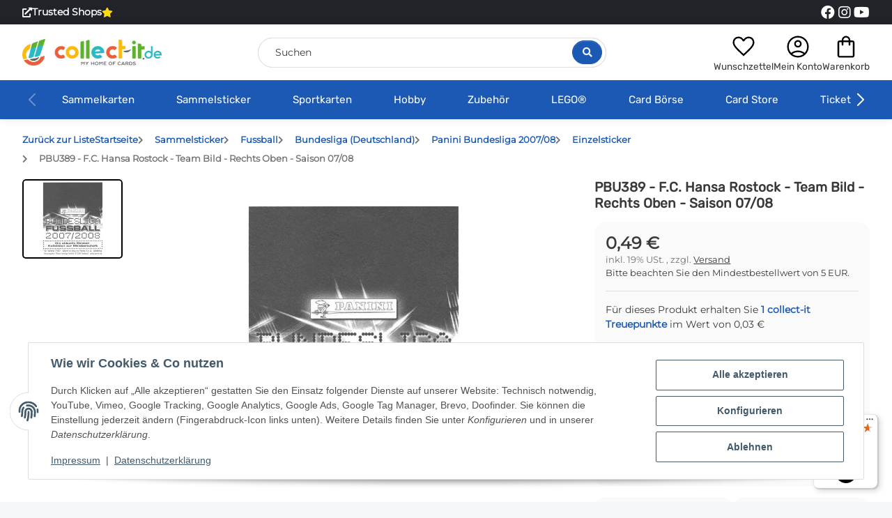

--- FILE ---
content_type: text/html; charset=utf-8
request_url: https://www.collect-it.de/PBU389-FC-Hansa-Rostock-Team-Bild-Rechts-Oben-Saison-07-08
body_size: 54661
content:
<!DOCTYPE html>
<html lang="de" itemscope itemtype="https://schema.org/ItemPage">
    
    <head>
<!-- The initial config of Consent Mode -->
<script type="text/javascript">
        window.dataLayer = window.dataLayer || [];
        function gtag() {dataLayer.push(arguments);}
        gtag('consent', 'default', {
            ad_storage: 'denied',
            ad_user_data: 'denied',
            ad_personalization: 'denied',
            analytics_storage: 'denied',
            functionality_storage: 'denied',
            personalization_storage: 'denied',
            security_storage: 'denied',
            wait_for_update: 2000});
        </script><!-- WS Google Tracking -->
<script async src="https://www.googletagmanager.com/gtag/js"></script><script id="ws_gt_globalSiteTag" type="application/javascript">
window.dataLayer = window.dataLayer || [];
function gtag() {dataLayer.push(arguments);}
gtag('js', new Date());
gtag('set', {'language': 'de'});</script>

<script type="application/javascript">/* Google Analytics 4 */if(typeof gtag == 'function'){gtag('config', 'G-D390FRCB3T', {'anonymize_ip': true, })};</script>
<!-- END WS Google Tracking -->
        
            <meta http-equiv="content-type" content="text/html; charset=utf-8">
            <meta name="description" itemprop="description" content="PBU389 - F.C. Hansa Rostock - Team Bild - Rechts Oben - Saison 07/08 in Einzelsticker, Panini Bundesliga 2007/08, Bundesliga (Deutschland), Fussball, Sammel">
                        <meta name="viewport" content="width=device-width, initial-scale=1.0">
            <meta http-equiv="X-UA-Compatible" content="IE=edge">
                        <meta name="robots" content="index, follow">

            <meta itemprop="url" content="https://www.collect-it.de/PBU389-FC-Hansa-Rostock-Team-Bild-Rechts-Oben-Saison-07-08">
            <meta property="og:type" content="website">
            <meta property="og:site_name" content="PBU389 - F.C. Hansa Rostock - Team Bild - Rechts Oben - Saison 07/08, 0,49 €">	
            <meta property="og:title" content="PBU389 - F.C. Hansa Rostock - Team Bild - Rechts Oben - Saison 07/08, 0,49 €">
            <meta property="og:description" content="PBU389 - F.C. Hansa Rostock - Team Bild - Rechts Oben - Saison 07/08 in Einzelsticker, Panini Bundesliga 2007/08, Bundesliga (Deutschland), Fussball, Sammel">
            <meta property="og:url" content="https://www.collect-it.de/PBU389-FC-Hansa-Rostock-Team-Bild-Rechts-Oben-Saison-07-08">

                                    
                            <meta itemprop="image" content="https://www.collect-it.de/media/image/product/23015/lg/pbu389-fc-hansa-rostock-team-bild-rechts-oben-saison-07-08.jpg">
                <meta property="og:image" content="https://www.collect-it.de/media/image/product/23015/lg/pbu389-fc-hansa-rostock-team-bild-rechts-oben-saison-07-08.jpg">
                <meta property="og:image:width" content="1200">
                <meta property="og:image:height" content="1200">
                    

        <title itemprop="name">PBU389 - F.C. Hansa Rostock - Team Bild - Rechts Oben - Saison 07/08, 0,49 €</title>

                    <link rel="canonical" href="https://www.collect-it.de/PBU389-FC-Hansa-Rostock-Team-Bild-Rechts-Oben-Saison-07-08">
        
        

        
            <link rel="icon" href="https://www.collect-it.de/favicon.ico" sizes="48x48">
            <!-- <link rel="icon" href="https://www.collect-it.de/favicon.svg" sizes="any" type="image/svg+xml"> -->
            <link rel="apple-touch-icon" href="https://www.collect-it.de/apple-touch-icon.png">
            <link rel="manifest" href="https://www.collect-it.de/site.webmanifest">
            <meta name="msapplication-TileColor" content="#1C1D2C">
            <meta name="msapplication-TileImage" content="https://www.collect-it.de/mstile-144x144.png">
        
        
            <meta name="theme-color" content="#1C1D2C">
        

        
                                                    
                <style id="criticalCSS">
                    
                        @charset "UTF-8";
:root{--blue: #007bff;--indigo: #6610f2;--purple: #6f42c1;--pink: #e83e8c;--red: #dc3545;--orange: #fd7e14;--yellow: #ffc107;--green: #28a745;--teal: #20c997;--cyan: #17a2b8;--white: #ffffff;--gray: #707070;--gray-dark: #343a40;--primary: #1b59b5;--secondary: #fbbb10;--success: #04863A;--info: #525252;--warning: #995900;--danger: #b90000;--light: #f5f7fa;--dark: #393939;--gray: #707070;--gray-light: #f5f7fa;--gray-medium: #ebebeb;--gray-dark: #9b9b9b;--gray-darker: #393939;--breakpoint-xs: 0;--breakpoint-sm: 576px;--breakpoint-md: 768px;--breakpoint-lg: 992px;--breakpoint-xl: 1300px;--font-family-sans-serif: "Open Sans", sans-serif;--font-family-monospace: SFMono-Regular, Menlo, Monaco, Consolas, "Liberation Mono", "Courier New", monospace}*,*::before,*::after{box-sizing:border-box}html{font-family:sans-serif;line-height:1.15;-webkit-text-size-adjust:100%;-webkit-tap-highlight-color:rgba(0, 0, 0, 0)}article,aside,figcaption,figure,footer,header,hgroup,main,nav,section{display:block}body{margin:0;font-family:"Open Sans", sans-serif;font-size:0.875rem;font-weight:400;line-height:1.5;color:#393939;text-align:left;background-color:#f5f7fa}[tabindex="-1"]:focus:not(:focus-visible){outline:0 !important}hr{box-sizing:content-box;height:0;overflow:visible}h1,h2,h3,h4,h5,h6{margin-top:0;margin-bottom:1rem}p{margin-top:0;margin-bottom:1rem}abbr[title],abbr[data-original-title]{text-decoration:underline;text-decoration:underline dotted;cursor:help;border-bottom:0;text-decoration-skip-ink:none}address{margin-bottom:1rem;font-style:normal;line-height:inherit}ol,ul,dl{margin-top:0;margin-bottom:1rem}ol ol,ul ul,ol ul,ul ol{margin-bottom:0}dt{font-weight:700}dd{margin-bottom:0.5rem;margin-left:0}blockquote{margin:0 0 1rem}b,strong{font-weight:bolder}small{font-size:80%}sub,sup{position:relative;font-size:75%;line-height:0;vertical-align:baseline}sub{bottom:-0.25em}sup{top:-0.5em}a{color:#393939;text-decoration:underline;background-color:transparent}a:hover{color:#1b59b5;text-decoration:none}a:not([href]):not([class]){color:inherit;text-decoration:none}a:not([href]):not([class]):hover{color:inherit;text-decoration:none}pre,code,kbd,samp{font-family:SFMono-Regular, Menlo, Monaco, Consolas, "Liberation Mono", "Courier New", monospace;font-size:1em}pre{margin-top:0;margin-bottom:1rem;overflow:auto;-ms-overflow-style:scrollbar}figure{margin:0 0 1rem}img{vertical-align:middle;border-style:none}svg{overflow:hidden;vertical-align:middle}table{border-collapse:collapse}caption{padding-top:0.75rem;padding-bottom:0.75rem;color:#707070;text-align:left;caption-side:bottom}th{text-align:inherit;text-align:-webkit-match-parent}label{display:inline-block;margin-bottom:0.5rem}button{border-radius:0}button:focus:not(:focus-visible){outline:0}input,button,select,optgroup,textarea{margin:0;font-family:inherit;font-size:inherit;line-height:inherit}button,input{overflow:visible}button,select{text-transform:none}[role="button"]{cursor:pointer}select{word-wrap:normal}button,[type="button"],[type="reset"],[type="submit"]{-webkit-appearance:button}button:not(:disabled),[type="button"]:not(:disabled),[type="reset"]:not(:disabled),[type="submit"]:not(:disabled){cursor:pointer}button::-moz-focus-inner,[type="button"]::-moz-focus-inner,[type="reset"]::-moz-focus-inner,[type="submit"]::-moz-focus-inner{padding:0;border-style:none}input[type="radio"],input[type="checkbox"]{box-sizing:border-box;padding:0}textarea{overflow:auto;resize:vertical}fieldset{min-width:0;padding:0;margin:0;border:0}legend{display:block;width:100%;max-width:100%;padding:0;margin-bottom:0.5rem;font-size:1.5rem;line-height:inherit;color:inherit;white-space:normal}progress{vertical-align:baseline}[type="number"]::-webkit-inner-spin-button,[type="number"]::-webkit-outer-spin-button{height:auto}[type="search"]{outline-offset:-2px;-webkit-appearance:none}[type="search"]::-webkit-search-decoration{-webkit-appearance:none}::-webkit-file-upload-button{font:inherit;-webkit-appearance:button}output{display:inline-block}summary{display:list-item;cursor:pointer}template{display:none}[hidden]{display:none !important}.img-fluid{max-width:100%;height:auto}.img-thumbnail{padding:0.25rem;background-color:#f5f7fa;border:1px solid #dee2e6;border-radius:0.125rem;box-shadow:0 1px 2px rgba(0, 0, 0, 0.075);max-width:100%;height:auto}.figure{display:inline-block}.figure-img{margin-bottom:0.5rem;line-height:1}.figure-caption{font-size:90%;color:#707070}code{font-size:87.5%;color:#e83e8c;word-wrap:break-word}a>code{color:inherit}kbd{padding:0.2rem 0.4rem;font-size:87.5%;color:#ffffff;background-color:#212529;border-radius:0.125rem;box-shadow:inset 0 -0.1rem 0 rgba(0, 0, 0, 0.25)}kbd kbd{padding:0;font-size:100%;font-weight:700;box-shadow:none}pre{display:block;font-size:87.5%;color:#212529}pre code{font-size:inherit;color:inherit;word-break:normal}.pre-scrollable{max-height:340px;overflow-y:scroll}.container,.container-fluid,.container-sm,.container-md,.container-lg,.container-xl{width:100%;padding-right:1rem;padding-left:1rem;margin-right:auto;margin-left:auto}@media (min-width:576px){.container,.container-sm{max-width:97vw}}@media (min-width:768px){.container,.container-sm,.container-md{max-width:720px}}@media (min-width:992px){.container,.container-sm,.container-md,.container-lg{max-width:960px}}@media (min-width:1300px){.container,.container-sm,.container-md,.container-lg,.container-xl{max-width:1250px}}.row{display:flex;flex-wrap:wrap;margin-right:-1rem;margin-left:-1rem}.no-gutters{margin-right:0;margin-left:0}.no-gutters>.col,.no-gutters>[class*="col-"]{padding-right:0;padding-left:0}.col-1,.col-2,.col-3,.col-4,.col-5,.col-6,.col-7,.col-8,.col-9,.col-10,.col-11,.col-12,.col,.col-auto,.col-sm-1,.col-sm-2,.col-sm-3,.col-sm-4,.col-sm-5,.col-sm-6,.col-sm-7,.col-sm-8,.col-sm-9,.col-sm-10,.col-sm-11,.col-sm-12,.col-sm,.col-sm-auto,.col-md-1,.col-md-2,.col-md-3,.col-md-4,.col-md-5,.col-md-6,.col-md-7,.col-md-8,.col-md-9,.col-md-10,.col-md-11,.col-md-12,.col-md,.col-md-auto,.col-lg-1,.col-lg-2,.col-lg-3,.col-lg-4,.col-lg-5,.col-lg-6,.col-lg-7,.col-lg-8,.col-lg-9,.col-lg-10,.col-lg-11,.col-lg-12,.col-lg,.col-lg-auto,.col-xl-1,.col-xl-2,.col-xl-3,.col-xl-4,.col-xl-5,.col-xl-6,.col-xl-7,.col-xl-8,.col-xl-9,.col-xl-10,.col-xl-11,.col-xl-12,.col-xl,.col-xl-auto{position:relative;width:100%;padding-right:1rem;padding-left:1rem}.col{flex-basis:0;flex-grow:1;max-width:100%}.row-cols-1>*{flex:0 0 100%;max-width:100%}.row-cols-2>*{flex:0 0 50%;max-width:50%}.row-cols-3>*{flex:0 0 33.3333333333%;max-width:33.3333333333%}.row-cols-4>*{flex:0 0 25%;max-width:25%}.row-cols-5>*{flex:0 0 20%;max-width:20%}.row-cols-6>*{flex:0 0 16.6666666667%;max-width:16.6666666667%}.col-auto{flex:0 0 auto;width:auto;max-width:100%}.col-1{flex:0 0 8.33333333%;max-width:8.33333333%}.col-2{flex:0 0 16.66666667%;max-width:16.66666667%}.col-3{flex:0 0 25%;max-width:25%}.col-4{flex:0 0 33.33333333%;max-width:33.33333333%}.col-5{flex:0 0 41.66666667%;max-width:41.66666667%}.col-6{flex:0 0 50%;max-width:50%}.col-7{flex:0 0 58.33333333%;max-width:58.33333333%}.col-8{flex:0 0 66.66666667%;max-width:66.66666667%}.col-9{flex:0 0 75%;max-width:75%}.col-10{flex:0 0 83.33333333%;max-width:83.33333333%}.col-11{flex:0 0 91.66666667%;max-width:91.66666667%}.col-12{flex:0 0 100%;max-width:100%}.order-first{order:-1}.order-last{order:13}.order-0{order:0}.order-1{order:1}.order-2{order:2}.order-3{order:3}.order-4{order:4}.order-5{order:5}.order-6{order:6}.order-7{order:7}.order-8{order:8}.order-9{order:9}.order-10{order:10}.order-11{order:11}.order-12{order:12}.offset-1{margin-left:8.33333333%}.offset-2{margin-left:16.66666667%}.offset-3{margin-left:25%}.offset-4{margin-left:33.33333333%}.offset-5{margin-left:41.66666667%}.offset-6{margin-left:50%}.offset-7{margin-left:58.33333333%}.offset-8{margin-left:66.66666667%}.offset-9{margin-left:75%}.offset-10{margin-left:83.33333333%}.offset-11{margin-left:91.66666667%}@media (min-width:576px){.col-sm{flex-basis:0;flex-grow:1;max-width:100%}.row-cols-sm-1>*{flex:0 0 100%;max-width:100%}.row-cols-sm-2>*{flex:0 0 50%;max-width:50%}.row-cols-sm-3>*{flex:0 0 33.3333333333%;max-width:33.3333333333%}.row-cols-sm-4>*{flex:0 0 25%;max-width:25%}.row-cols-sm-5>*{flex:0 0 20%;max-width:20%}.row-cols-sm-6>*{flex:0 0 16.6666666667%;max-width:16.6666666667%}.col-sm-auto{flex:0 0 auto;width:auto;max-width:100%}.col-sm-1{flex:0 0 8.33333333%;max-width:8.33333333%}.col-sm-2{flex:0 0 16.66666667%;max-width:16.66666667%}.col-sm-3{flex:0 0 25%;max-width:25%}.col-sm-4{flex:0 0 33.33333333%;max-width:33.33333333%}.col-sm-5{flex:0 0 41.66666667%;max-width:41.66666667%}.col-sm-6{flex:0 0 50%;max-width:50%}.col-sm-7{flex:0 0 58.33333333%;max-width:58.33333333%}.col-sm-8{flex:0 0 66.66666667%;max-width:66.66666667%}.col-sm-9{flex:0 0 75%;max-width:75%}.col-sm-10{flex:0 0 83.33333333%;max-width:83.33333333%}.col-sm-11{flex:0 0 91.66666667%;max-width:91.66666667%}.col-sm-12{flex:0 0 100%;max-width:100%}.order-sm-first{order:-1}.order-sm-last{order:13}.order-sm-0{order:0}.order-sm-1{order:1}.order-sm-2{order:2}.order-sm-3{order:3}.order-sm-4{order:4}.order-sm-5{order:5}.order-sm-6{order:6}.order-sm-7{order:7}.order-sm-8{order:8}.order-sm-9{order:9}.order-sm-10{order:10}.order-sm-11{order:11}.order-sm-12{order:12}.offset-sm-0{margin-left:0}.offset-sm-1{margin-left:8.33333333%}.offset-sm-2{margin-left:16.66666667%}.offset-sm-3{margin-left:25%}.offset-sm-4{margin-left:33.33333333%}.offset-sm-5{margin-left:41.66666667%}.offset-sm-6{margin-left:50%}.offset-sm-7{margin-left:58.33333333%}.offset-sm-8{margin-left:66.66666667%}.offset-sm-9{margin-left:75%}.offset-sm-10{margin-left:83.33333333%}.offset-sm-11{margin-left:91.66666667%}}@media (min-width:768px){.col-md{flex-basis:0;flex-grow:1;max-width:100%}.row-cols-md-1>*{flex:0 0 100%;max-width:100%}.row-cols-md-2>*{flex:0 0 50%;max-width:50%}.row-cols-md-3>*{flex:0 0 33.3333333333%;max-width:33.3333333333%}.row-cols-md-4>*{flex:0 0 25%;max-width:25%}.row-cols-md-5>*{flex:0 0 20%;max-width:20%}.row-cols-md-6>*{flex:0 0 16.6666666667%;max-width:16.6666666667%}.col-md-auto{flex:0 0 auto;width:auto;max-width:100%}.col-md-1{flex:0 0 8.33333333%;max-width:8.33333333%}.col-md-2{flex:0 0 16.66666667%;max-width:16.66666667%}.col-md-3{flex:0 0 25%;max-width:25%}.col-md-4{flex:0 0 33.33333333%;max-width:33.33333333%}.col-md-5{flex:0 0 41.66666667%;max-width:41.66666667%}.col-md-6{flex:0 0 50%;max-width:50%}.col-md-7{flex:0 0 58.33333333%;max-width:58.33333333%}.col-md-8{flex:0 0 66.66666667%;max-width:66.66666667%}.col-md-9{flex:0 0 75%;max-width:75%}.col-md-10{flex:0 0 83.33333333%;max-width:83.33333333%}.col-md-11{flex:0 0 91.66666667%;max-width:91.66666667%}.col-md-12{flex:0 0 100%;max-width:100%}.order-md-first{order:-1}.order-md-last{order:13}.order-md-0{order:0}.order-md-1{order:1}.order-md-2{order:2}.order-md-3{order:3}.order-md-4{order:4}.order-md-5{order:5}.order-md-6{order:6}.order-md-7{order:7}.order-md-8{order:8}.order-md-9{order:9}.order-md-10{order:10}.order-md-11{order:11}.order-md-12{order:12}.offset-md-0{margin-left:0}.offset-md-1{margin-left:8.33333333%}.offset-md-2{margin-left:16.66666667%}.offset-md-3{margin-left:25%}.offset-md-4{margin-left:33.33333333%}.offset-md-5{margin-left:41.66666667%}.offset-md-6{margin-left:50%}.offset-md-7{margin-left:58.33333333%}.offset-md-8{margin-left:66.66666667%}.offset-md-9{margin-left:75%}.offset-md-10{margin-left:83.33333333%}.offset-md-11{margin-left:91.66666667%}}@media (min-width:992px){.col-lg{flex-basis:0;flex-grow:1;max-width:100%}.row-cols-lg-1>*{flex:0 0 100%;max-width:100%}.row-cols-lg-2>*{flex:0 0 50%;max-width:50%}.row-cols-lg-3>*{flex:0 0 33.3333333333%;max-width:33.3333333333%}.row-cols-lg-4>*{flex:0 0 25%;max-width:25%}.row-cols-lg-5>*{flex:0 0 20%;max-width:20%}.row-cols-lg-6>*{flex:0 0 16.6666666667%;max-width:16.6666666667%}.col-lg-auto{flex:0 0 auto;width:auto;max-width:100%}.col-lg-1{flex:0 0 8.33333333%;max-width:8.33333333%}.col-lg-2{flex:0 0 16.66666667%;max-width:16.66666667%}.col-lg-3{flex:0 0 25%;max-width:25%}.col-lg-4{flex:0 0 33.33333333%;max-width:33.33333333%}.col-lg-5{flex:0 0 41.66666667%;max-width:41.66666667%}.col-lg-6{flex:0 0 50%;max-width:50%}.col-lg-7{flex:0 0 58.33333333%;max-width:58.33333333%}.col-lg-8{flex:0 0 66.66666667%;max-width:66.66666667%}.col-lg-9{flex:0 0 75%;max-width:75%}.col-lg-10{flex:0 0 83.33333333%;max-width:83.33333333%}.col-lg-11{flex:0 0 91.66666667%;max-width:91.66666667%}.col-lg-12{flex:0 0 100%;max-width:100%}.order-lg-first{order:-1}.order-lg-last{order:13}.order-lg-0{order:0}.order-lg-1{order:1}.order-lg-2{order:2}.order-lg-3{order:3}.order-lg-4{order:4}.order-lg-5{order:5}.order-lg-6{order:6}.order-lg-7{order:7}.order-lg-8{order:8}.order-lg-9{order:9}.order-lg-10{order:10}.order-lg-11{order:11}.order-lg-12{order:12}.offset-lg-0{margin-left:0}.offset-lg-1{margin-left:8.33333333%}.offset-lg-2{margin-left:16.66666667%}.offset-lg-3{margin-left:25%}.offset-lg-4{margin-left:33.33333333%}.offset-lg-5{margin-left:41.66666667%}.offset-lg-6{margin-left:50%}.offset-lg-7{margin-left:58.33333333%}.offset-lg-8{margin-left:66.66666667%}.offset-lg-9{margin-left:75%}.offset-lg-10{margin-left:83.33333333%}.offset-lg-11{margin-left:91.66666667%}}@media (min-width:1300px){.col-xl{flex-basis:0;flex-grow:1;max-width:100%}.row-cols-xl-1>*{flex:0 0 100%;max-width:100%}.row-cols-xl-2>*{flex:0 0 50%;max-width:50%}.row-cols-xl-3>*{flex:0 0 33.3333333333%;max-width:33.3333333333%}.row-cols-xl-4>*{flex:0 0 25%;max-width:25%}.row-cols-xl-5>*{flex:0 0 20%;max-width:20%}.row-cols-xl-6>*{flex:0 0 16.6666666667%;max-width:16.6666666667%}.col-xl-auto{flex:0 0 auto;width:auto;max-width:100%}.col-xl-1{flex:0 0 8.33333333%;max-width:8.33333333%}.col-xl-2{flex:0 0 16.66666667%;max-width:16.66666667%}.col-xl-3{flex:0 0 25%;max-width:25%}.col-xl-4{flex:0 0 33.33333333%;max-width:33.33333333%}.col-xl-5{flex:0 0 41.66666667%;max-width:41.66666667%}.col-xl-6{flex:0 0 50%;max-width:50%}.col-xl-7{flex:0 0 58.33333333%;max-width:58.33333333%}.col-xl-8{flex:0 0 66.66666667%;max-width:66.66666667%}.col-xl-9{flex:0 0 75%;max-width:75%}.col-xl-10{flex:0 0 83.33333333%;max-width:83.33333333%}.col-xl-11{flex:0 0 91.66666667%;max-width:91.66666667%}.col-xl-12{flex:0 0 100%;max-width:100%}.order-xl-first{order:-1}.order-xl-last{order:13}.order-xl-0{order:0}.order-xl-1{order:1}.order-xl-2{order:2}.order-xl-3{order:3}.order-xl-4{order:4}.order-xl-5{order:5}.order-xl-6{order:6}.order-xl-7{order:7}.order-xl-8{order:8}.order-xl-9{order:9}.order-xl-10{order:10}.order-xl-11{order:11}.order-xl-12{order:12}.offset-xl-0{margin-left:0}.offset-xl-1{margin-left:8.33333333%}.offset-xl-2{margin-left:16.66666667%}.offset-xl-3{margin-left:25%}.offset-xl-4{margin-left:33.33333333%}.offset-xl-5{margin-left:41.66666667%}.offset-xl-6{margin-left:50%}.offset-xl-7{margin-left:58.33333333%}.offset-xl-8{margin-left:66.66666667%}.offset-xl-9{margin-left:75%}.offset-xl-10{margin-left:83.33333333%}.offset-xl-11{margin-left:91.66666667%}}.nav{display:flex;flex-wrap:wrap;padding-left:0;margin-bottom:0;list-style:none}.nav-link{display:block;padding:0.5rem 1rem;text-decoration:none}.nav-link:hover,.nav-link:focus{text-decoration:none}.nav-link.disabled{color:#707070;pointer-events:none;cursor:default}.nav-tabs{border-bottom:1px solid #dee2e6}.nav-tabs .nav-link{margin-bottom:-1px;background-color:transparent;border:1px solid transparent;border-top-left-radius:0;border-top-right-radius:0}.nav-tabs .nav-link:hover,.nav-tabs .nav-link:focus{isolation:isolate;border-color:transparent}.nav-tabs .nav-link.disabled{color:#707070;background-color:transparent;border-color:transparent}.nav-tabs .nav-link.active,.nav-tabs .nav-item.show .nav-link{color:#393939;background-color:transparent;border-color:#1b59b5}.nav-tabs .dropdown-menu{margin-top:-1px;border-top-left-radius:0;border-top-right-radius:0}.nav-pills .nav-link{background:none;border:0;border-radius:0.125rem}.nav-pills .nav-link.active,.nav-pills .show>.nav-link{color:#ffffff;background-color:#1b59b5}.nav-fill>.nav-link,.nav-fill .nav-item{flex:1 1 auto;text-align:center}.nav-justified>.nav-link,.nav-justified .nav-item{flex-basis:0;flex-grow:1;text-align:center}.tab-content>.tab-pane{display:none}.tab-content>.active{display:block}.navbar{position:relative;display:flex;flex-wrap:wrap;align-items:center;justify-content:space-between;padding:0.4rem 1rem}.navbar .container,.navbar .container-fluid,.navbar .container-sm,.navbar .container-md,.navbar .container-lg,.navbar .container-xl,.navbar>.container-sm,.navbar>.container-md,.navbar>.container-lg,.navbar>.container-xl{display:flex;flex-wrap:wrap;align-items:center;justify-content:space-between}.navbar-brand{display:inline-block;padding-top:0.40625rem;padding-bottom:0.40625rem;margin-right:1rem;font-size:1rem;line-height:inherit;white-space:nowrap}.navbar-brand:hover,.navbar-brand:focus{text-decoration:none}.navbar-nav{display:flex;flex-direction:column;padding-left:0;margin-bottom:0;list-style:none}.navbar-nav .nav-link{padding-right:0;padding-left:0}.navbar-nav .dropdown-menu{position:static;float:none}.navbar-text{display:inline-block;padding-top:0.5rem;padding-bottom:0.5rem}.navbar-collapse{flex-basis:100%;flex-grow:1;align-items:center}.navbar-toggler{padding:0.25rem 0.75rem;font-size:1rem;line-height:1;background-color:transparent;border:1px solid transparent;border-radius:0.125rem}.navbar-toggler:hover,.navbar-toggler:focus{text-decoration:none}.navbar-toggler-icon{display:inline-block;width:1.5em;height:1.5em;vertical-align:middle;content:"";background:50% / 100% 100% no-repeat}.navbar-nav-scroll{max-height:75vh;overflow-y:auto}@media (max-width:575.98px){.navbar-expand-sm>.container,.navbar-expand-sm>.container-fluid,.navbar-expand-sm>.container-sm,.navbar-expand-sm>.container-md,.navbar-expand-sm>.container-lg,.navbar-expand-sm>.container-xl{padding-right:0;padding-left:0}}@media (min-width:576px){.navbar-expand-sm{flex-flow:row nowrap;justify-content:flex-start}.navbar-expand-sm .navbar-nav{flex-direction:row}.navbar-expand-sm .navbar-nav .dropdown-menu{position:absolute}.navbar-expand-sm .navbar-nav .nav-link{padding-right:1.5rem;padding-left:1.5rem}.navbar-expand-sm>.container,.navbar-expand-sm>.container-fluid,.navbar-expand-sm>.container-sm,.navbar-expand-sm>.container-md,.navbar-expand-sm>.container-lg,.navbar-expand-sm>.container-xl{flex-wrap:nowrap}.navbar-expand-sm .navbar-nav-scroll{overflow:visible}.navbar-expand-sm .navbar-collapse{display:flex !important;flex-basis:auto}.navbar-expand-sm .navbar-toggler{display:none}}@media (max-width:767.98px){.navbar-expand-md>.container,.navbar-expand-md>.container-fluid,.navbar-expand-md>.container-sm,.navbar-expand-md>.container-md,.navbar-expand-md>.container-lg,.navbar-expand-md>.container-xl{padding-right:0;padding-left:0}}@media (min-width:768px){.navbar-expand-md{flex-flow:row nowrap;justify-content:flex-start}.navbar-expand-md .navbar-nav{flex-direction:row}.navbar-expand-md .navbar-nav .dropdown-menu{position:absolute}.navbar-expand-md .navbar-nav .nav-link{padding-right:1.5rem;padding-left:1.5rem}.navbar-expand-md>.container,.navbar-expand-md>.container-fluid,.navbar-expand-md>.container-sm,.navbar-expand-md>.container-md,.navbar-expand-md>.container-lg,.navbar-expand-md>.container-xl{flex-wrap:nowrap}.navbar-expand-md .navbar-nav-scroll{overflow:visible}.navbar-expand-md .navbar-collapse{display:flex !important;flex-basis:auto}.navbar-expand-md .navbar-toggler{display:none}}@media (max-width:991.98px){.navbar-expand-lg>.container,.navbar-expand-lg>.container-fluid,.navbar-expand-lg>.container-sm,.navbar-expand-lg>.container-md,.navbar-expand-lg>.container-lg,.navbar-expand-lg>.container-xl{padding-right:0;padding-left:0}}@media (min-width:992px){.navbar-expand-lg{flex-flow:row nowrap;justify-content:flex-start}.navbar-expand-lg .navbar-nav{flex-direction:row}.navbar-expand-lg .navbar-nav .dropdown-menu{position:absolute}.navbar-expand-lg .navbar-nav .nav-link{padding-right:1.5rem;padding-left:1.5rem}.navbar-expand-lg>.container,.navbar-expand-lg>.container-fluid,.navbar-expand-lg>.container-sm,.navbar-expand-lg>.container-md,.navbar-expand-lg>.container-lg,.navbar-expand-lg>.container-xl{flex-wrap:nowrap}.navbar-expand-lg .navbar-nav-scroll{overflow:visible}.navbar-expand-lg .navbar-collapse{display:flex !important;flex-basis:auto}.navbar-expand-lg .navbar-toggler{display:none}}@media (max-width:1299.98px){.navbar-expand-xl>.container,.navbar-expand-xl>.container-fluid,.navbar-expand-xl>.container-sm,.navbar-expand-xl>.container-md,.navbar-expand-xl>.container-lg,.navbar-expand-xl>.container-xl{padding-right:0;padding-left:0}}@media (min-width:1300px){.navbar-expand-xl{flex-flow:row nowrap;justify-content:flex-start}.navbar-expand-xl .navbar-nav{flex-direction:row}.navbar-expand-xl .navbar-nav .dropdown-menu{position:absolute}.navbar-expand-xl .navbar-nav .nav-link{padding-right:1.5rem;padding-left:1.5rem}.navbar-expand-xl>.container,.navbar-expand-xl>.container-fluid,.navbar-expand-xl>.container-sm,.navbar-expand-xl>.container-md,.navbar-expand-xl>.container-lg,.navbar-expand-xl>.container-xl{flex-wrap:nowrap}.navbar-expand-xl .navbar-nav-scroll{overflow:visible}.navbar-expand-xl .navbar-collapse{display:flex !important;flex-basis:auto}.navbar-expand-xl .navbar-toggler{display:none}}.navbar-expand{flex-flow:row nowrap;justify-content:flex-start}.navbar-expand>.container,.navbar-expand>.container-fluid,.navbar-expand>.container-sm,.navbar-expand>.container-md,.navbar-expand>.container-lg,.navbar-expand>.container-xl{padding-right:0;padding-left:0}.navbar-expand .navbar-nav{flex-direction:row}.navbar-expand .navbar-nav .dropdown-menu{position:absolute}.navbar-expand .navbar-nav .nav-link{padding-right:1.5rem;padding-left:1.5rem}.navbar-expand>.container,.navbar-expand>.container-fluid,.navbar-expand>.container-sm,.navbar-expand>.container-md,.navbar-expand>.container-lg,.navbar-expand>.container-xl{flex-wrap:nowrap}.navbar-expand .navbar-nav-scroll{overflow:visible}.navbar-expand .navbar-collapse{display:flex !important;flex-basis:auto}.navbar-expand .navbar-toggler{display:none}.navbar-light .navbar-brand{color:rgba(0, 0, 0, 0.9)}.navbar-light .navbar-brand:hover,.navbar-light .navbar-brand:focus{color:rgba(0, 0, 0, 0.9)}.navbar-light .navbar-nav .nav-link{color:#393939}.navbar-light .navbar-nav .nav-link:hover,.navbar-light .navbar-nav .nav-link:focus{color:#1b59b5}.navbar-light .navbar-nav .nav-link.disabled{color:rgba(0, 0, 0, 0.3)}.navbar-light .navbar-nav .show>.nav-link,.navbar-light .navbar-nav .active>.nav-link,.navbar-light .navbar-nav .nav-link.show,.navbar-light .navbar-nav .nav-link.active{color:rgba(0, 0, 0, 0.9)}.navbar-light .navbar-toggler{color:#393939;border-color:rgba(0, 0, 0, 0.1)}.navbar-light .navbar-toggler-icon{background-image:url("data:image/svg+xml,%3csvg xmlns='http://www.w3.org/2000/svg' width='30' height='30' viewBox='0 0 30 30'%3e%3cpath stroke='%23393939' stroke-linecap='round' stroke-miterlimit='10' stroke-width='2' d='M4 7h22M4 15h22M4 23h22'/%3e%3c/svg%3e")}.navbar-light .navbar-text{color:#393939}.navbar-light .navbar-text a{color:rgba(0, 0, 0, 0.9)}.navbar-light .navbar-text a:hover,.navbar-light .navbar-text a:focus{color:rgba(0, 0, 0, 0.9)}.navbar-dark .navbar-brand{color:#ffffff}.navbar-dark .navbar-brand:hover,.navbar-dark .navbar-brand:focus{color:#ffffff}.navbar-dark .navbar-nav .nav-link{color:rgba(255, 255, 255, 0.5)}.navbar-dark .navbar-nav .nav-link:hover,.navbar-dark .navbar-nav .nav-link:focus{color:rgba(255, 255, 255, 0.75)}.navbar-dark .navbar-nav .nav-link.disabled{color:rgba(255, 255, 255, 0.25)}.navbar-dark .navbar-nav .show>.nav-link,.navbar-dark .navbar-nav .active>.nav-link,.navbar-dark .navbar-nav .nav-link.show,.navbar-dark .navbar-nav .nav-link.active{color:#ffffff}.navbar-dark .navbar-toggler{color:rgba(255, 255, 255, 0.5);border-color:rgba(255, 255, 255, 0.1)}.navbar-dark .navbar-toggler-icon{background-image:url("data:image/svg+xml,%3csvg xmlns='http://www.w3.org/2000/svg' width='30' height='30' viewBox='0 0 30 30'%3e%3cpath stroke='rgba%28255, 255, 255, 0.5%29' stroke-linecap='round' stroke-miterlimit='10' stroke-width='2' d='M4 7h22M4 15h22M4 23h22'/%3e%3c/svg%3e")}.navbar-dark .navbar-text{color:rgba(255, 255, 255, 0.5)}.navbar-dark .navbar-text a{color:#ffffff}.navbar-dark .navbar-text a:hover,.navbar-dark .navbar-text a:focus{color:#ffffff}.pagination-sm .page-item.active .page-link::after,.pagination-sm .page-item.active .page-text::after{left:0.375rem;right:0.375rem}.pagination-lg .page-item.active .page-link::after,.pagination-lg .page-item.active .page-text::after{left:1.125rem;right:1.125rem}.page-item{position:relative}.page-item.active{font-weight:700}.page-item.active .page-link::after,.page-item.active .page-text::after{content:"";position:absolute;left:0.5625rem;bottom:0;right:0.5625rem;border-bottom:4px solid #1b59b5}@media (min-width:768px){.dropdown-item.page-item{background-color:transparent}}.page-link,.page-text{text-decoration:none}.pagination{margin-bottom:0;justify-content:space-between;align-items:center}@media (min-width:768px){.pagination{justify-content:normal}.pagination .dropdown>.btn{display:none}.pagination .dropdown-menu{position:static !important;transform:none !important;display:flex;margin:0;padding:0;border:0;min-width:auto}.pagination .dropdown-item{width:auto;display:inline-block;padding:0}.pagination .dropdown-item.active{background-color:transparent;color:#393939}.pagination .dropdown-item:hover{background-color:transparent}.pagination .pagination-site{display:none}}@media (max-width:767.98px){.pagination .dropdown-item{padding:0}.pagination .dropdown-item.active .page-link,.pagination .dropdown-item.active .page-text,.pagination .dropdown-item:active .page-link,.pagination .dropdown-item:active .page-text{color:#393939}}.productlist-page-nav{align-items:center}.productlist-page-nav .pagination{margin:0}.productlist-page-nav .displayoptions{margin-bottom:1rem}@media (min-width:768px){.productlist-page-nav .displayoptions{margin-bottom:0}}.productlist-page-nav .displayoptions .btn-group+.btn-group+.btn-group{margin-left:0.5rem}.productlist-page-nav .result-option-wrapper{margin-right:0.5rem}.productlist-page-nav .productlist-item-info{margin-bottom:0.5rem;margin-left:auto;margin-right:auto;display:flex}@media (min-width:768px){.productlist-page-nav .productlist-item-info{margin-right:0;margin-bottom:0}.productlist-page-nav .productlist-item-info.productlist-item-border{border-right:1px solid #ebebeb;padding-right:1rem}}.productlist-page-nav.productlist-page-nav-header-m{margin-top:3rem}@media (min-width:768px){.productlist-page-nav.productlist-page-nav-header-m{margin-top:2rem}.productlist-page-nav.productlist-page-nav-header-m>.col{margin-top:1rem}}.productlist-page-nav-bottom{margin-bottom:2rem}.pagination-wrapper{margin-bottom:1rem;align-items:center;border-top:1px solid #f5f7fa;border-bottom:1px solid #f5f7fa;padding-top:0.5rem;padding-bottom:0.5rem}.pagination-wrapper .pagination-entries{font-weight:700;margin-bottom:1rem}@media (min-width:768px){.pagination-wrapper .pagination-entries{margin-bottom:0}}.pagination-wrapper .pagination-selects{margin-left:auto;margin-top:1rem}@media (min-width:768px){.pagination-wrapper .pagination-selects{margin-left:0;margin-top:0}}.pagination-wrapper .pagination-selects .pagination-selects-entries{margin-bottom:1rem}@media (min-width:768px){.pagination-wrapper .pagination-selects .pagination-selects-entries{margin-right:1rem;margin-bottom:0}}.pagination-no-wrapper{border:0;padding-top:0;padding-bottom:0}.topbar-wrapper{position:relative;z-index:1021;flex-direction:row-reverse}.sticky-header header{position:sticky;top:0}#jtl-nav-wrapper .form-control::placeholder,#jtl-nav-wrapper .form-control:focus::placeholder{color:#393939}#jtl-nav-wrapper .label-slide .form-group:not(.exclude-from-label-slide):not(.checkbox) label{background:#ffffff;color:#393939}header{box-shadow:0 1rem 0.5625rem -0.75rem rgba(0, 0, 0, 0.06);position:relative;z-index:1020}header .dropdown-menu{background-color:#ffffff;color:#393939}header .navbar-toggler{color:#393939}header .navbar-brand img{max-width:50vw;object-fit:contain}header .nav-right .dropdown-menu{margin-top:-0.03125rem;box-shadow:inset 0 1rem 0.5625rem -0.75rem rgba(0, 0, 0, 0.06)}@media (min-width:992px){header #mainNavigation{margin-right:1rem}}@media (max-width:991.98px){header .navbar-brand img{max-width:30vw}header .dropup,header .dropright,header .dropdown,header .dropleft,header .col,header [class*="col-"]{position:static}header .navbar-collapse{position:fixed;top:0;left:0;display:block;height:100vh !important;-webkit-overflow-scrolling:touch;max-width:16.875rem;transition:all 0.2s ease-in-out;z-index:1050;width:100%;background:#ffffff}header .navbar-collapse:not(.show){transform:translateX(-100%)}header .navbar-nav{transition:all 0.2s ease-in-out}header .navbar-nav .nav-item,header .navbar-nav .nav-link{margin-left:0;margin-right:0;padding-left:1rem;padding-right:1rem;padding-top:1rem;padding-bottom:1rem}header .navbar-nav .nav-link{margin-top:-1rem;margin-bottom:-1rem;margin-left:-1rem;margin-right:-1rem;display:flex;align-items:center;justify-content:space-between}header .navbar-nav .nav-link::after{content:'\f054' !important;font-family:"Font Awesome 5 Free" !important;font-weight:900;margin-left:0.5rem;margin-top:0;font-size:0.75em}header .navbar-nav .nav-item.dropdown>.nav-link>.product-count{display:none}header .navbar-nav .nav-item:not(.dropdown) .nav-link::after{display:none}header .navbar-nav .dropdown-menu{position:absolute;left:100%;top:0;box-shadow:none;width:100%;padding:0;margin:0}header .navbar-nav .dropdown-menu:not(.show){display:none}header .navbar-nav .dropdown-body{margin:0}header .navbar-nav .nav{flex-direction:column}header .nav-mobile-header{padding-left:1rem;padding-right:1rem}header .nav-mobile-header>.row{height:3.125rem}header .nav-mobile-header .nav-mobile-header-hr{margin-top:0;margin-bottom:0}header .nav-mobile-body{height:calc(100vh - 3.125rem);height:calc(var(--vh, 1vh) * 100 - 3.125rem);overflow-y:auto;position:relative}header .nav-scrollbar-inner{overflow:visible}header .nav-right{font-size:1rem}header .nav-right .dropdown-menu{width:100%}}@media (min-width:992px){header .navbar-collapse{height:4.3125rem}header .navbar-nav>.nav-item>.nav-link{position:relative;padding:1.5rem}header .navbar-nav>.nav-item>.nav-link::before{content:"";position:absolute;bottom:0;left:50%;transform:translateX(-50%);border-width:0 0 6px;border-color:#1b59b5;border-style:solid;transition:width 0.4s;width:0}header .navbar-nav>.nav-item.active>.nav-link::before,header .navbar-nav>.nav-item:hover>.nav-link::before,header .navbar-nav>.nav-item.hover>.nav-link::before{width:100%}header .navbar-nav>.nav-item>.dropdown-menu{max-height:calc(100vh - 12.5rem);overflow:auto;margin-top:-0.03125rem;box-shadow:inset 0 1rem 0.5625rem -0.75rem rgba(0, 0, 0, 0.06)}header .navbar-nav>.nav-item.dropdown-full{position:static}header .navbar-nav>.nav-item.dropdown-full .dropdown-menu{width:100%}header .navbar-nav>.nav-item .product-count{display:none}header .navbar-nav>.nav-item .nav{flex-wrap:wrap}header .navbar-nav .nav .nav-link{padding:0}header .navbar-nav .nav .nav-link::after{display:none}header .navbar-nav .dropdown .nav-item{width:100%}header .nav-mobile-body{align-self:flex-start;width:100%}header .nav-scrollbar-inner{width:100%}header .nav-right .nav-link{padding-top:1.5rem;padding-bottom:1.5rem}header .submenu-headline::after{display:none}header .submenu-headline-toplevel{font-family:Montserrat, sans-serif;font-size:1rem;border-bottom:1px solid #ebebeb;margin-bottom:1rem}header .subcategory-wrapper .categories-recursive-dropdown{display:block;position:static !important;box-shadow:none}header .subcategory-wrapper .categories-recursive-dropdown>.nav{flex-direction:column}header .subcategory-wrapper .categories-recursive-dropdown .categories-recursive-dropdown{margin-left:0.25rem}}header .submenu-headline-image{margin-bottom:1rem;display:none}@media (min-width:992px){header .submenu-headline-image{display:block}}header #burger-menu{margin-right:1rem}header .table,header .dropdown-item,header .btn-outline-primary{color:#393939}header .dropdown-item{background-color:transparent}header .dropdown-item:hover{background-color:#f5f7fa}header .btn-outline-primary:hover{color:#f5f7fa}@media (min-width:992px){.nav-item-lg-m{margin-top:1.5rem;margin-bottom:1.5rem}}.fixed-search{background-color:#ffffff;box-shadow:0 0.25rem 0.5rem rgba(0, 0, 0, 0.2);padding-top:0.5rem;padding-bottom:0.5rem}.fixed-search .form-control{background-color:#ffffff;color:#393939}.fixed-search .form-control::placeholder{color:#393939}.main-search .twitter-typeahead{display:flex;flex-grow:1}.form-clear{align-items:center;bottom:8px;color:#393939;cursor:pointer;display:flex;height:24px;justify-content:center;position:absolute;right:52px;width:24px;z-index:10}.account-icon-dropdown .account-icon-dropdown-pass{margin-bottom:2rem}.account-icon-dropdown .dropdown-footer{background-color:#f5f7fa}.account-icon-dropdown .dropdown-footer a{text-decoration:underline}.account-icon-dropdown .account-icon-dropdown-logout{padding-bottom:0.5rem}.cart-dropdown-shipping-notice{color:#707070}.is-checkout header,.is-checkout .navbar{height:2.8rem}@media (min-width:992px){.is-checkout header,.is-checkout .navbar{height:4.2625rem}}.is-checkout .search-form-wrapper-fixed,.is-checkout .fixed-search{display:none}@media (max-width:991.98px){.nav-icons{height:2.8rem}}.search-form-wrapper-fixed{padding-top:0.5rem;padding-bottom:0.5rem}.full-width-mega .main-search-wrapper .twitter-typeahead{flex:1}@media (min-width:992px){.full-width-mega .main-search-wrapper{display:block}}@media (max-width:991.98px){.full-width-mega.sticky-top .main-search-wrapper{padding-right:0;padding-left:0;flex:0 0 auto;width:auto;max-width:100%}.full-width-mega.sticky-top .main-search-wrapper+.col,.full-width-mega.sticky-top .main-search-wrapper a{padding-left:0}.full-width-mega.sticky-top .main-search-wrapper .nav-link{padding-right:0.7rem}.full-width-mega .secure-checkout-icon{flex:0 0 auto;width:auto;max-width:100%;margin-left:auto}.full-width-mega .toggler-logo-wrapper{position:initial;width:max-content}}.full-width-mega .nav-icons-wrapper{padding-left:0}.full-width-mega .nav-logo-wrapper{padding-right:0;margin-right:auto}@media (min-width:992px){.full-width-mega .navbar-expand-lg .nav-multiple-row .navbar-nav{flex-wrap:wrap}.full-width-mega #mainNavigation.nav-multiple-row{height:auto;margin-right:0}.full-width-mega .nav-multiple-row .nav-scrollbar-inner{padding-bottom:0}.full-width-mega .nav-multiple-row .nav-scrollbar-arrow{display:none}.full-width-mega .menu-search-position-center .main-search-wrapper{margin-right:auto}.full-width-mega .menu-search-position-left .main-search-wrapper{margin-right:auto}.full-width-mega .menu-search-position-left .nav-logo-wrapper{margin-right:initial}.full-width-mega .menu-center-center.menu-multiple-rows-multiple .nav-scrollbar-inner{justify-content:center}.full-width-mega .menu-center-space-between.menu-multiple-rows-multiple .nav-scrollbar-inner{justify-content:space-between}}@media (min-width:992px){header.full-width-mega .nav-right .dropdown-menu{box-shadow:0 0 7px #000000}header .nav-multiple-row .navbar-nav>.nav-item>.nav-link{padding:1rem 1.5rem}}.slick-slider{position:relative;display:block;box-sizing:border-box;-webkit-touch-callout:none;-webkit-user-select:none;-khtml-user-select:none;-moz-user-select:none;-ms-user-select:none;user-select:none;-ms-touch-action:pan-y;touch-action:pan-y;-webkit-tap-highlight-color:transparent}.slick-list{position:relative;overflow:hidden;display:block;margin:0;padding:0}.slick-list:focus{outline:none}.slick-list.dragging{cursor:pointer;cursor:hand}.slick-slider .slick-track,.slick-slider .slick-list{-webkit-transform:translate3d(0, 0, 0);-moz-transform:translate3d(0, 0, 0);-ms-transform:translate3d(0, 0, 0);-o-transform:translate3d(0, 0, 0);transform:translate3d(0, 0, 0)}.slick-track{position:relative;left:0;top:0;display:block;margin-left:auto;margin-right:auto;margin-bottom:2px}.slick-track:before,.slick-track:after{content:"";display:table}.slick-track:after{clear:both}.slick-loading .slick-track{visibility:hidden}.slick-slide{float:left;height:100%;min-height:1px;display:none}[dir="rtl"] .slick-slide{float:right}.slick-slide img{display:block}.slick-slide.slick-loading img{display:none}.slick-slide.dragging img{pointer-events:none}.slick-initialized .slick-slide{display:block}.slick-loading .slick-slide{visibility:hidden}.slick-vertical .slick-slide{display:block;height:auto;border:1px solid transparent}.slick-arrow.slick-hidden{display:none}:root{--vh: 1vh}.fa,.fas,.far,.fal{display:inline-block}h1,h2,h3,h4,h5,h6,.h1,.h2,.h3,.productlist-filter-headline,.sidepanel-left .box-normal .box-normal-link,.h4,.h5,.h6{margin-bottom:1rem;font-family:Montserrat, sans-serif;font-weight:400;line-height:1.2;color:#393939}h1,.h1{font-size:1.875rem}h2,.h2{font-size:1.5rem}h3,.h3,.productlist-filter-headline,.sidepanel-left .box-normal .box-normal-link{font-size:1rem}h4,.h4{font-size:0.875rem}h5,.h5{font-size:0.875rem}h6,.h6{font-size:0.875rem}.btn-skip-to{position:absolute;top:0;transition:transform 200ms;transform:scale(0);margin:1%;z-index:1070;background:#ffffff;border:3px solid #1b59b5;font-weight:400;color:#393939;text-align:center;vertical-align:middle;padding:0.625rem 0.9375rem;border-radius:0.125rem;font-weight:bolder;text-decoration:none}.btn-skip-to:focus{transform:scale(1)}.slick-slide a:hover,.slick-slide a:focus{color:#1b59b5;text-decoration:none}.slick-slide a:not([href]):not([class]):hover,.slick-slide a:not([href]):not([class]):focus{color:inherit;text-decoration:none}.banner .img-fluid{width:100%}.label-slide .form-group:not(.exclude-from-label-slide):not(.checkbox) label{display:none}.modal{display:none}.carousel-thumbnails .slick-arrow{opacity:0}.slick-dots{flex:0 0 100%;display:flex;justify-content:center;align-items:center;font-size:0;line-height:0;padding:0;height:1rem;width:100%;margin:2rem 0 0}.slick-dots li{margin:0 0.25rem;list-style-type:none}.slick-dots li button{width:0.75rem;height:0.75rem;padding:0;border-radius:50%;border:0.125rem solid #ebebeb;background-color:#ebebeb;transition:all 0.2s ease-in-out}.slick-dots li.slick-active button{background-color:#393939;border-color:#393939}.consent-modal:not(.active){display:none}.consent-banner-icon{width:1em;height:1em}.mini>#consent-banner{display:none}html{overflow-y:scroll}.dropdown-menu{display:none}.dropdown-toggle::after{content:"";margin-left:0.5rem;display:inline-block}.list-unstyled,.list-icons{padding-left:0;list-style:none}.input-group{position:relative;display:flex;flex-wrap:wrap;align-items:stretch;width:100%}.input-group>.form-control{flex:1 1 auto;width:1%}#main-wrapper{background:#ffffff}.container-fluid-xl{max-width:103.125rem}.nav-dividers .nav-item{position:relative}.nav-dividers .nav-item:not(:last-child)::after{content:"";position:absolute;right:0;top:0.5rem;height:calc(100% - 1rem);border-right:0.0625rem solid currentColor}.nav-link{text-decoration:none}.nav-scrollbar{overflow:hidden;display:flex;align-items:center}.nav-scrollbar .nav,.nav-scrollbar .navbar-nav{flex-wrap:nowrap}.nav-scrollbar .nav-item{white-space:nowrap}.nav-scrollbar-inner{overflow-x:auto;padding-bottom:1.5rem;align-self:flex-start}#shop-nav{align-items:center;flex-shrink:0;margin-left:auto}@media (max-width:767.98px){#shop-nav .nav-link{padding-left:0.7rem;padding-right:0.7rem}}.has-left-sidebar .breadcrumb-container{padding-left:0;padding-right:0}.breadcrumb{display:flex;flex-wrap:wrap;padding:0.5rem 0;margin-bottom:0;list-style:none;background-color:transparent;border-radius:0}.breadcrumb-item{display:none}@media (min-width:768px){.breadcrumb-item{display:flex}}.breadcrumb-item.active{font-weight:700}.breadcrumb-item.first{padding-left:0}.breadcrumb-item.first::before{display:none}.breadcrumb-item+.breadcrumb-item{padding-left:0.5rem}.breadcrumb-item+.breadcrumb-item::before{display:inline-block;padding-right:0.5rem;color:#707070;content:"/"}.breadcrumb-item.active{color:#393939;font-weight:700}.breadcrumb-item.first::before{display:none}.breadcrumb-arrow{display:flex}@media (min-width:768px){.breadcrumb-arrow{display:none}}.breadcrumb-arrow:first-child::before{content:'\f053' !important;font-family:"Font Awesome 5 Free" !important;font-weight:900;margin-right:6px}.breadcrumb-arrow:not(:first-child){padding-left:0}.breadcrumb-arrow:not(:first-child)::before{content:none}.breadcrumb-wrapper{margin-bottom:2rem}@media (min-width:992px){.breadcrumb-wrapper{border-style:solid;border-color:#ebebeb;border-width:1px 0}}.breadcrumb{font-size:0.8125rem}.breadcrumb a{text-decoration:none}.breadcrumb-back{padding-right:1rem;margin-right:1rem;border-right:1px solid #ebebeb}.hr-sect{display:flex;justify-content:center;flex-basis:100%;align-items:center;color:#393939;margin:8px 0;font-size:1.5rem;font-family:Montserrat, sans-serif}.hr-sect::before{margin:0 30px 0 0}.hr-sect::after{margin:0 0 0 30px}.hr-sect::before,.hr-sect::after{content:"";flex-grow:1;background:rgba(0, 0, 0, 0.1);height:1px;font-size:0;line-height:0}.hr-sect a{text-decoration:none;border-bottom:0.375rem solid transparent;font-weight:700}@media (max-width:991.98px){.hr-sect{text-align:center;border-top:1px solid rgba(0, 0, 0, 0.1);border-bottom:1px solid rgba(0, 0, 0, 0.1);padding:15px 0;margin:15px 0}.hr-sect::before,.hr-sect::after{margin:0;flex-grow:unset}.hr-sect a{border-bottom:none;margin:auto}}.slick-slider-other.is-not-opc{margin-bottom:2rem}.slick-slider-other.is-not-opc .carousel{margin-bottom:1.5rem}.slick-slider-other .slick-slider-other-container{padding-left:0;padding-right:0}@media (min-width:768px){.slick-slider-other .slick-slider-other-container{padding-left:1rem;padding-right:1rem}}.slick-slider-other .hr-sect{margin-bottom:2rem}#header-top-bar{position:relative;z-index:1021;flex-direction:row-reverse}#header-top-bar,header{background-color:#ffffff;color:#393939}.img-aspect-ratio{width:100%;height:auto}header{box-shadow:0 1rem 0.5625rem -0.75rem rgba(0, 0, 0, 0.06);position:relative;z-index:1020}header .navbar{padding:0;position:static}@media (min-width:992px){header{padding-bottom:0}header .navbar-brand{margin-right:3rem}}header .navbar-brand{padding:0.4rem;outline-offset:-3px}header .navbar-brand img{height:2rem;width:auto}header .nav-right .dropdown-menu{margin-top:-0.03125rem;box-shadow:inset 0 1rem 0.5625rem -0.75rem rgba(0, 0, 0, 0.06)}@media (min-width:992px){header .navbar-brand{padding-top:0.6rem;padding-bottom:0.6rem}header .navbar-brand img{height:3.0625rem}header .navbar-collapse{height:4.3125rem}header .navbar-nav>.nav-item>.nav-link{position:relative;padding:1.5rem}header .navbar-nav>.nav-item>.nav-link::before{content:"";position:absolute;bottom:0;left:50%;transform:translateX(-50%);border-width:0 0 6px;border-color:#1b59b5;border-style:solid;transition:width 0.4s;width:0}header .navbar-nav>.nav-item>.nav-link:focus{outline-offset:-2px}header .navbar-nav>.nav-item.active>.nav-link::before,header .navbar-nav>.nav-item:hover>.nav-link::before,header .navbar-nav>.nav-item.hover>.nav-link::before{width:100%}header .navbar-nav>.nav-item .nav{flex-wrap:wrap}header .navbar-nav .nav .nav-link{padding:0}header .navbar-nav .nav .nav-link::after{display:none}header .navbar-nav .dropdown .nav-item{width:100%}header .nav-mobile-body{align-self:flex-start;width:100%}header .nav-scrollbar-inner{width:100%}header .nav-right .nav-link{padding-top:1.5rem;padding-bottom:1.5rem}}.btn{display:inline-block;font-weight:600;color:#393939;text-align:center;vertical-align:middle;user-select:none;background-color:transparent;border:1px solid transparent;padding:0.625rem 0.9375rem;font-size:0.875rem;line-height:1.5;border-radius:0.125rem}.btn.disabled,.btn:disabled{opacity:0.65;box-shadow:none}.btn:not(:disabled):not(.disabled):active,.btn:not(:disabled):not(.disabled).active{box-shadow:inset 0 3px 5px rgba(0, 0, 0, 0.125)}.btn:not(:disabled):not(.disabled):active:focus,.btn:not(:disabled):not(.disabled).active:focus{box-shadow:0 0 0 0.2rem rgba(27, 89, 181, 0.25), inset 0 3px 5px rgba(0, 0, 0, 0.125)}.form-control{display:block;width:100%;height:calc(1.5em + 1.25rem + 2px);padding:0.625rem 0.9375rem;font-size:0.875rem;font-weight:400;line-height:1.5;color:#393939;background-color:#ffffff;background-clip:padding-box;border:1px solid #707070;border-radius:0.125rem;box-shadow:inset 0 1px 1px rgba(0, 0, 0, 0.075);transition:border-color 0.15s ease-in-out, box-shadow 0.15s ease-in-out}@media (prefers-reduced-motion:reduce){.form-control{transition:none}}.square{display:flex;position:relative}.square::before{content:"";display:inline-block;padding-bottom:100%}#product-offer .product-info ul.info-essential{margin:2rem 0;padding-left:0;list-style:none}.price_wrapper{margin-bottom:1.5rem}.price_wrapper .price{display:inline-block}.price_wrapper .bulk-prices{margin-top:1rem}.price_wrapper .bulk-prices .bulk-price{margin-right:0.25rem}#product-offer .product-info{border:0}#product-offer .product-info .bordered-top-bottom{padding:1rem;border-top:1px solid #f5f7fa;border-bottom:1px solid #f5f7fa}#product-offer .product-info ul.info-essential{margin:2rem 0}#product-offer .product-info .shortdesc{margin-bottom:1rem}#product-offer .product-info .product-offer{margin-bottom:2rem}#product-offer .product-info .product-offer>.row{margin-bottom:1.5rem}#product-offer .product-info .stock-information{border-top:1px solid #ebebeb;border-bottom:1px solid #ebebeb;align-items:flex-end}#product-offer .product-info .stock-information.stock-information-p{padding-top:1rem;padding-bottom:1rem}@media (max-width:767.98px){#product-offer .product-info .stock-information{margin-top:1rem}}#product-offer .product-info .question-on-item{margin-left:auto}#product-offer .product-info .question-on-item .question{padding:0}.product-detail .product-actions{position:absolute;z-index:1;right:2rem;top:1rem;display:flex;justify-content:center;align-items:center}.product-detail .product-actions .btn{margin:0 0.25rem}#image_wrapper{margin-bottom:3rem}#image_wrapper #gallery{margin-bottom:2rem}#image_wrapper .product-detail-image-topbar{display:none}.product-detail .product-thumbnails-wrapper .product-thumbnails{display:none}.flex-row-reverse{flex-direction:row-reverse !important}.flex-column{flex-direction:column !important}.justify-content-start{justify-content:flex-start !important}.collapse:not(.show){display:none}.d-none{display:none !important}.d-block{display:block !important}.d-flex{display:flex !important}.d-inline-block{display:inline-block !important}@media (min-width:992px){.d-lg-none{display:none !important}.d-lg-block{display:block !important}.d-lg-flex{display:flex !important}}@media (min-width:768px){.d-md-none{display:none !important}.d-md-block{display:block !important}.d-md-flex{display:flex !important}.d-md-inline-block{display:inline-block !important}}@media (min-width:992px){.justify-content-lg-end{justify-content:flex-end !important}}.list-gallery{display:flex;flex-direction:column}.list-gallery .second-wrapper{position:absolute;top:0;left:0;width:100%;height:100%}.list-gallery img.second{opacity:0}.form-group{margin-bottom:1rem}.btn-outline-secondary{color:#fbbb10;border-color:#fbbb10}.btn-group{display:inline-flex}.productlist-filter-headline{padding-bottom:0.5rem;margin-bottom:1rem}hr{margin-top:1rem;margin-bottom:1rem;border:0;border-top:1px solid rgba(0, 0, 0, 0.1)}.badge-circle-1{background-color:#ffffff}#content{padding-bottom:3rem}#content-wrapper{margin-top:0}#content-wrapper.has-fluid{padding-top:1rem}#content-wrapper:not(.has-fluid){padding-top:2rem}@media (min-width:992px){#content-wrapper:not(.has-fluid){padding-top:4rem}}.account-data-item h2{margin-bottom:0}aside h4{margin-bottom:1rem}aside .card{border:none;box-shadow:none;background-color:transparent}aside .card .card-title{margin-bottom:0.5rem;font-size:1.5rem;font-weight:600}aside .card.card-default .card-heading{border-bottom:none;padding-left:0;padding-right:0}aside .card.card-default>.card-heading>.card-title{color:#393939;font-weight:600;border-bottom:1px solid #ebebeb;padding:10px 0}aside .card>.card-body{padding:0}aside .card>.card-body .card-title{font-weight:600}aside .nav-panel .nav{flex-wrap:initial}aside .nav-panel>.nav>.active>.nav-link{border-bottom:0.375rem solid #1b59b5;cursor:pointer}aside .nav-panel .active>.nav-link{font-weight:700}aside .nav-panel .nav-link[aria-expanded=true] i.fa-chevron-down{transform:rotate(180deg)}aside .nav-panel .nav-link,aside .nav-panel .nav-item{clear:left}aside .box .nav-link,aside .box .nav a,aside .box .dropdown-menu .dropdown-item{text-decoration:none;white-space:normal}aside .box .nav-link{padding-left:0;padding-right:0}aside .box .snippets-categories-nav-link-child{padding-left:0.5rem;padding-right:0.5rem}aside .box-monthlynews a .value{text-decoration:underline}aside .box-monthlynews a .value:hover{text-decoration:none}.box-categories .dropdown .collapse,.box-linkgroup .dropdown .collapse{background:#f5f7fa}.box-categories .nav-link{cursor:pointer}.box_login .register{text-decoration:underline}.box_login .register:hover{text-decoration:none}.box_login .register .fa{color:#1b59b5}.box_login .resetpw{text-decoration:underline}.box_login .resetpw:hover{text-decoration:none}.jqcloud-word.w0{color:#769bd3;font-size:70%}.jqcloud-word.w1{color:#648ecd;font-size:100%}.jqcloud-word.w2{color:#5281c7;font-size:130%}.jqcloud-word.w3{color:#3f74c1;font-size:160%}.jqcloud-word.w4{color:#2d66bb;font-size:190%}.jqcloud-word.w5{color:#1b59b5;font-size:220%}.jqcloud-word.w6{color:#1952a7;font-size:250%}.jqcloud-word.w7{color:#174b98;font-size:280%}.jqcloud{line-height:normal;overflow:hidden;position:relative}.jqcloud-word a{color:inherit !important;font-size:inherit !important;text-decoration:none !important}.jqcloud-word a:hover{color:#1b59b5 !important}.searchcloud{width:100%;height:200px}#footer-boxes .card{background:transparent;border:0}#footer-boxes .card a{text-decoration:none}@media (min-width:768px){.box-normal{margin-bottom:1.5rem}}.box-normal .box-normal-link{text-decoration:none;font-weight:700;margin-bottom:0.5rem}@media (min-width:768px){.box-normal .box-normal-link{display:none}}.box-filter-hr{margin-top:0.5rem;margin-bottom:0.5rem}.box-normal-hr{margin-top:1rem;margin-bottom:1rem;display:flex}@media (min-width:768px){.box-normal-hr{display:none}}.box-last-seen .box-last-seen-item{margin-bottom:1rem}.box-nav-item{margin-top:0.5rem}@media (min-width:768px){.box-nav-item{margin-top:0}}.box-login .box-login-resetpw{margin-bottom:0.5rem;padding-left:0;padding-right:0;display:block}.box-slider{margin-bottom:1.5rem}.box-link-wrapper{align-items:center;display:flex}.box-link-wrapper i.snippets-filter-item-icon-right{color:#707070}.box-link-wrapper .badge{margin-left:auto}.box-delete-button{text-align:right;white-space:nowrap}.box-delete-button .remove{float:right}.box-filter-price .box-filter-price-collapse{padding-bottom:1.5rem}.hr-no-top{margin-top:0;margin-bottom:1rem}.characteristic-collapse-btn-inner img{margin-right:0.25rem}#search{margin-right:1rem;display:none}@media (min-width:992px){#search{display:block}}.link-content{margin-bottom:1rem}#footer{margin-top:auto;padding:4rem 0 0;background-color:#1d1d1d;color:#ffffff}#copyright{background-color:#1d1d1d;color:#f5f7fa;margin-top:1rem}#copyright>div{padding-top:1rem;padding-bottom:1rem;font-size:0.75rem;text-align:center}.toggler-logo-wrapper{float:left}@media (max-width:991.98px){.toggler-logo-wrapper{position:absolute}.toggler-logo-wrapper .logo-wrapper{float:left}.toggler-logo-wrapper .burger-menu-wrapper{float:left;padding-top:1rem}}.navbar .container{display:block}.lazyload{opacity:0 !important}.btn-pause:focus,.btn-pause:focus-within{outline:2px solid #518de5 !important}.stepper a:focus{text-decoration:underline}.search-wrapper{width:100%}#header-top-bar a:not(.dropdown-item):not(.btn),header a:not(.dropdown-item):not(.btn){text-decoration:none;color:#393939}#header-top-bar a:not(.dropdown-item):not(.btn):hover,header a:not(.dropdown-item):not(.btn):hover{color:#1b59b5}header .form-control,header .form-control:focus{background-color:#ffffff;color:#393939}.btn-secondary{background-color:#fbbb10;color:#f5f7fa}.productlist-filter-headline{border-bottom:1px solid #ebebeb}.content-cats-small{margin-bottom:3rem}@media (min-width:768px){.content-cats-small>div{margin-bottom:1rem}}.content-cats-small .sub-categories{display:flex;flex-direction:column;flex-grow:1;flex-basis:auto;align-items:stretch;justify-content:flex-start;height:100%}.content-cats-small .sub-categories .subcategories-image{justify-content:center;align-items:flex-start;margin-bottom:1rem}.content-cats-small::after{display:block;clear:both;content:""}.content-cats-small .outer{margin-bottom:0.5rem}.content-cats-small .caption{margin-bottom:0.5rem}@media (min-width:768px){.content-cats-small .caption{text-align:center}}.content-cats-small hr{margin-top:1rem;margin-bottom:1rem;padding-left:0;list-style:none}.lazyloading{color:transparent;width:auto;height:auto;max-width:40px;max-height:40px}:root{--c-primary-bg-color: #004590}.container-fluid,.container-sm,.container-md,.container-lg,.container-xl{max-width:1500px}.container{width:100%;max-width:1500px;margin-right:auto;margin-left:auto}[id^="trustbadge-container-"]{z-index:20 !important}@media only screen and (max-width:576px){#main-wrapper{padding-top:80px}.container,.container-fluid,.container-sm,.container-md,.container-lg,.container-xl{padding-right:1rem;padding-left:1rem}.container.c-container-fluid-full-width,.container-fluid.c-container-fluid-full-width,.c-container-fluid-full-width.container-sm,.c-container-fluid-full-width.container-md,.c-container-fluid-full-width.container-lg,.c-container-fluid-full-width.container-xl{padding-right:0;padding-left:0}.c-full-width{margin-right:-1rem;margin-left:-1rem}}@media only screen and (min-width:576px){#main-wrapper{padding-top:136px}.container,.container-fluid,.container-sm,.container-md,.container-lg,.container-xl{padding-right:1.5rem;padding-left:1.5rem}.c-full-width{margin-right:-1.5rem;margin-left:-1.5rem}}@media only screen and (min-width:768px){#main-wrapper{padding-top:136px}.container,.container-fluid,.container-sm,.container-md,.container-lg,.container-xl{padding-right:2rem;padding-left:2rem}.c-full-width{margin-right:-2rem;margin-left:-2rem}}@media only screen and (min-width:992px){#main-wrapper{padding-top:136px}.container,.container-fluid,.container-sm,.container-md,.container-lg,.container-xl{padding-right:2rem;padding-left:2rem}.c-full-width{margin-right:-2rem;margin-left:-2rem}}@media only screen and (min-width:1200px){#main-wrapper{padding-top:136px}.container,.container-fluid,.container-sm,.container-md,.container-lg,.container-xl{padding-right:2rem;padding-left:2rem}.c-full-width{margin-right:-2rem;margin-left:-2rem}}#main-wrapper{background-color:#ffffff}h1,h2,h3,h4,h5,h6{font-family:"Rubik", sans-serif !important}#content-wrapper{padding-top:1rem !important;background-color:#ffffff}#footer{background-color:#1b242b}html:has(body):has(.modal-open){scrollbar-gutter:stable;overflow-y:hidden}body{font-family:"Montserrat", sans-serif;font-size:0.9rem;color:#393939;padding:0 !important}.c-breakline{height:1px;width:100%;background-image:linear-gradient(to right, #ffffff00, #a0a0a0, #ffffff00)}.c-breakline.sm{height:2px}.c-breakline.md{height:6px}.c-breakline.xl{height:8px}.c-breakline.red{background-image:linear-gradient(to right, #ffffff00, #eb5f3b, c-yellow, #ffffff00)}.c-breakline.blue{background-image:linear-gradient(to right, #ffffff00, #2db8c5, #5eb130, #ffffff00)}.c-breakline.yellow{background-image:linear-gradient(to right, #ffffff00, #fbbb10, #eb5f3b, #ffffff00)}.c-breakline.green{background-image:linear-gradient(to right, #ffffff00, #5eb130, #2db8c5, #ffffff00)}.c-breakline.purple{background-image:linear-gradient(to right, #ffffff00, #9417df, #2db8c5, #ffffff00)}.c-page{display:flex;flex-direction:column;gap:2rem}.c-page .c-page-breakline{height:2px;width:100%;background-image:linear-gradient(to right, #ffffff00, #303030, #ffffff00)}.c-page .c-page-breakline.red{background-image:linear-gradient(to right, #ffffff00, #eb5f3b, c-yellow, #ffffff00)}.c-page .c-page-breakline.blue{background-image:linear-gradient(to right, #ffffff00, #2db8c5, #5eb130, #ffffff00)}.c-page .c-page-breakline.yellow{background-image:linear-gradient(to right, #ffffff00, #fbbb10, #eb5f3b, #ffffff00)}.c-page .c-page-breakline.green{background-image:linear-gradient(to right, #ffffff00, #5eb130, #2db8c5, #ffffff00)}.c-page .c-page-breakline.purple{background-image:linear-gradient(to right, #ffffff00, #9417df, #2db8c5, #ffffff00)}.c-page .c-page-header{display:flex;flex-direction:column;width:100%}.c-page .c-page-header .c-page-title{font-family:Montserrat, sans-serif;font-weight:bold;color:#393939;text-align:center}.c-page .c-page-header .c-page-subtitle{width:100%;margin-bottom:0;border-radius:10px;color:#2f3747;background:#ffffff00;font-family:"Rubik", sans-serif !important;font-weight:400;text-align:center}.c-page .c-page-header.purple:after{content:"";height:2px;width:100%;margin-bottom:2rem;margin-top:2rem;background-image:linear-gradient(to right, #ffffff00, #9417df, #2db8c5, #ffffff00)}.c-page .c-page-header.green:after{content:"";height:2px;width:100%;margin-bottom:2rem;margin-top:2rem;background-image:linear-gradient(to right, #ffffff00, #5eb130, #2db8c5, #ffffff00)}.c-page .c-page-image-wrapper img{border-radius:16px;border:none;max-width:100%;max-height:100%;width:100%;transition:0.35s ease}.c-page .c-page-image-wrapper img:hover{border:none;transform:scale(1.1);transition:0.35s ease}.c-page .c-page-image-scaledown{display:flex;min-width:100%;min-height:160px;width:100%;height:160px;max-width:100%;max-height:160px}.c-page .c-page-image-scaledown img{object-fit:scale-down;width:100%;height:100%}.c-page .c-boerse-brand-slider{margin-left:-0.5rem;margin-right:-0.5rem}@media only screen and (max-width:576px){.c-page .c-page-header .c-page-title{font-size:2.05rem;line-height:2.05rem}.c-page .c-page-header .c-page-subtitle{font-size:1.15rem;line-height:1.3rem}}@media only screen and (min-width:576px){.c-page .c-page-header .c-page-title{font-size:2.05rem;line-height:2.05rem}.c-page .c-page-header .c-page-subtitle{font-size:1.15rem;line-height:1.3rem}}@media only screen and (min-width:768px){.c-page .c-page-header .c-page-title{font-size:2.2rem;line-height:2.2rem}.c-page .c-page-header .c-page-subtitle{font-size:1.15rem;line-height:1.3rem}}@media only screen and (min-width:992px){.c-page .c-page-header .c-page-title{font-size:2.45em;line-height:2.45rem}.c-page .c-page-header .c-page-subtitle{font-size:1.15rem;line-height:1.3rem}}@media only screen and (min-width:1200px){.c-page .c-page-header .c-page-title{font-size:2.75rem;line-height:2.75rem}.c-page .c-page-header .c-page-subtitle{font-size:1.2rem;line-height:1.35rem}}header .fa-sup{left:2rem;top:0.5rem}header #c-header-bottom{background-color:var(--primary);height:3.5rem;opacity:1;transition:all 0.5s ease-in-out}header #c-header-bottom .c-menu-button-container{display:flex;flex-direction:row;padding:0.5rem;color:#ffffff;height:3.5rem;border-bottom:5px solid #ffffff00}header #c-header-bottom .c-menu-button-container:hover{background-color:#7eabff66;border-bottom:5px solid #184588;height:100%}header #c-header-bottom .c-menu-button-container .c-menu-button{display:flex;justify-content:center;align-items:center;position:relative;color:#ffffff;background-color:#ffffff00;font-family:"Rubik", sans-serif !important;font-size:0.95rem;font-weight:500;line-height:1rem;text-transform:none;padding:8px 22px;margin-top:2px}header #c-header-bottom .c-menu-button{color:#ffffff;height:100%;opacity:1;transition:all 0.45s ease}header #c-header-bottom.hide{top:0;height:0rem;opacity:0}header #c-header-bottom.hide .c-menu-button{color:#ffffff;height:0%;opacity:0}header .c-icon-dropdown i{display:flex;justify-content:center;align-items:center;width:2.75rem;height:2.75rem;font-size:16px;padding:0.25rem;border-radius:12px;border:1px solid #efefef;color:#2F78C5;background-color:#f5f7fa;transition:all 0.35s ease}.modal-backdrop{background-color:#00000000;transition:all 0.5s ease;z-index:1000}.modal-backdrop.show{background-color:#000000aa;display:block !important;transition:all 0.5s ease}header .navbar-nav .nav-link::after{content:"";display:none}.c-categories-navigation,.c-search-navigation{position:absolute;z-index:2000}.c-categories-navigation .c-nav-item-icon,.c-search-navigation .c-nav-item-icon{font-size:1.25rem;color:#0074e0;margin-right:1rem}.c-categories-navigation .modal,.c-search-navigation .modal{opacity:1;padding-right:0px !important}.c-categories-navigation .modal .modal-dialog,.c-search-navigation .modal .modal-dialog{margin:0 !important;position:fixed;left:0;top:0;height:100vh;width:30%;min-width:340px;max-width:100%}.c-categories-navigation .modal .modal-dialog .modal-header,.c-search-navigation .modal .modal-dialog .modal-header{padding:1rem;box-shadow:0 0.125rem 0.3rem -0.0625rem rgba(0, 0, 0, 0.03), 0 0.275rem 0.75rem -0.0625rem rgba(0, 0, 0, 0.06) !important}.c-categories-navigation .modal .modal-dialog .modal-content,.c-search-navigation .modal .modal-dialog .modal-content{width:100%;height:100%;padding:0}.c-categories-navigation .modal.fade .modal-dialog,.c-search-navigation .modal.fade .modal-dialog{transform:translate(-100%, 0px);transition:transform 0.2s ease-out !important}.c-categories-navigation .modal.show .modal-dialog,.c-search-navigation .modal.show .modal-dialog{transform:translate(0%, 0px);transition:transform 0.2s ease-out !important}.c-categories-navigation .c-modal-breakline,.c-search-navigation .c-modal-breakline{margin:0.5rem;height:1px;width:100%;background-color:#efefef}.c-categories-navigation .c-modal-breakline.sm,.c-search-navigation .c-modal-breakline.sm{height:1px}.c-categories-navigation .c-modal-breakline.md,.c-search-navigation .c-modal-breakline.md{height:2px}.c-categories-navigation .c-modal-breakline.xl,.c-search-navigation .c-modal-breakline.xl{height:3px}.c-cart-navigation,.c-account-navigation,.c-wishlist-navigation{position:absolute;z-index:2000}.c-cart-navigation .modal,.c-account-navigation .modal,.c-wishlist-navigation .modal{opacity:1;padding-right:0px !important}.c-cart-navigation .modal .modal-dialog,.c-account-navigation .modal .modal-dialog,.c-wishlist-navigation .modal .modal-dialog{margin:0 !important;position:fixed;right:0;top:0;height:100vh;width:30%;min-width:340px;max-width:100%}.c-cart-navigation .modal .modal-dialog .modal-header,.c-account-navigation .modal .modal-dialog .modal-header,.c-wishlist-navigation .modal .modal-dialog .modal-header{padding:0.5rem 1rem;box-shadow:0 0.125rem 0.3rem -0.0625rem rgba(0, 0, 0, 0.03), 0 0.275rem 0.75rem -0.0625rem rgba(0, 0, 0, 0.06) !important}.c-cart-navigation .modal .modal-dialog .modal-body,.c-account-navigation .modal .modal-dialog .modal-body,.c-wishlist-navigation .modal .modal-dialog .modal-body{padding:0}.c-cart-navigation .modal .modal-dialog .modal-content,.c-account-navigation .modal .modal-dialog .modal-content,.c-wishlist-navigation .modal .modal-dialog .modal-content{width:100%;height:100%;padding:0}.c-cart-navigation .modal.fade .modal-dialog,.c-account-navigation .modal.fade .modal-dialog,.c-wishlist-navigation .modal.fade .modal-dialog{transform:translate(100%, 0px);transition:transform 0.2s ease-out !important}.c-cart-navigation .modal.show .modal-dialog,.c-account-navigation .modal.show .modal-dialog,.c-wishlist-navigation .modal.show .modal-dialog{transform:translate(0%, 0px);transition:transform 0.2s ease-out !important}.c-cart-navigation .cc-droppos i{pointer-events:none}.c-cart-navigation .cc-droppos .spinner-border{pointer-events:none}.c-cart-navigation .cc-droppos.io-loading i{display:none}.c-cart-navigation .cc-droppos.io-loading .spinner-border{display:block}.c-cart-navigation .cc-droppos i{display:block}.c-cart-navigation .cc-droppos .spinner-border{display:none}.c-categories-box{border-radius:16px;box-shadow:0 2px 6px 0 rgba(0, 0, 0, 0.14), 0 1px 2px 0 rgba(0, 0, 0, 0.08), 0 0 1px 0 rgba(0, 0, 0, 0.06), 0 0 0 0 rgba(0, 0, 0, 0.04);transition:all 0.35s ease}.c-categories-box:hover{transition:all 0.35s ease;box-shadow:0px 0px 4px 2px rgba(0, 0, 0, 0.15)}.c-categories-box .c-categories-box-image img{border-radius:16px 16px 0 0;width:100%;margin:0}.c-categories-box .c-categories-box-title{display:flex;justify-content:center;align-items:center;padding:1rem 0.5rem}.c-categories-box .c-categories-box-title span{text-align:center;font-size:0.9rem;line-height:0.9rem;overflow:hidden;display:-webkit-box;-webkit-line-clamp:2;-webkit-box-orient:vertical;min-height:1.8rem;max-height:1.8rem;word-break:break-all}@media only screen and (max-width:576px){.c-categories-navigation .modal .modal-dialog{width:90%;max-width:100%}.c-cart-navigation .modal .modal-dialog{width:90%;max-width:100%}}@media only screen and (min-width:576px){.c-categories-navigation .modal .modal-dialog{width:90%;max-width:100%}.c-cart-navigation .modal .modal-dialog{width:90%;max-width:100%}}@media only screen and (min-width:768px){.c-categories-navigation .modal .modal-dialog{width:60%;max-width:100%}.c-cart-navigation .modal .modal-dialog{width:60%;max-width:100%}}@media only screen and (min-width:992px){.c-categories-navigation .modal .modal-dialog{width:45%;max-width:100%}.c-cart-navigation .modal .modal-dialog{width:45%;max-width:100%}}@media only screen and (min-width:1200px){.c-categories-navigation .modal .modal-dialog{width:35%;max-width:100%}.c-cart-navigation .modal .modal-dialog{width:35%;max-width:100%}}#header-top-bar{z-index:1}.c-header-trustbar{z-index:1;min-height:35px;height:35px;max-height:35px;width:100%;color:#ffffff;background-color:#212328}.c-header-trustbar .c-header-trustbar-helper{display:flex;justify-content:space-between;align-items:center;width:100%;height:100%}.c-header-trustbar .c-trustbar-review{display:flex;flex-direction:row;align-items:center;gap:0.35rem;color:#ffffff !important;font-size:0.875rem;font-weight:600}.c-header-trustbar .c-trustbar-review .c-trustbar-review-icon{width:16px;height:24px;min-width:16px;min-height:24px}.c-header-trustbar .c-trustbar-review .c-trustbar-review-icon i{display:flex;justify-content:center;align-items:center;width:100%;height:100%;color:#ffdc0f}.c-header-trustbar .c-trustbar-socialmedia a{width:24px;height:24px;min-width:24px;min-height:24px}.c-header-trustbar .c-trustbar-socialmedia a i{display:flex;justify-content:center;align-items:center;color:#ffffff;width:100%;height:100%}.c-header-trustbar .c-trustbar-text{font-size:0.875rem;font-weight:500}.c-header-trustbar .c-trustbar-text i{color:#ffffff}#c-header-search{display:flex;align-items:center}#c-header-search .input-group{position:relative;display:flex;align-items:center}#c-header-search .c-search-header-input{width:400px;border:1px solid #e0e0e0 !important;border-radius:50px;padding-left:1.5rem;padding-right:5rem;transition:all 0.05s ease}#c-header-search .c-search-header-input:focus{transition:all 0.05s ease;outline-offset:0px;outline:2px solid #000000}#c-header-search .c-search-header-input:hover{transition:all 0.05s ease;outline-offset:0px;outline:2px solid #000000}#c-header-search #c-header-search-button{position:absolute;padding:0.35rem 0.85rem;right:0.35rem}.c-search-input{height:auto !important;background-color:#fafcff !important;border:1px solid #efefef;font-weight:500;color:#232323;padding-left:1rem;border-radius:20px}.c-search-input-button{color:#004590;background-color:#f6f9fc;font-size:16px;padding:0;border-radius:20px;transition:all 0.35s ease}@media only screen and (min-width:768px){#c-header-search .c-search-header-input{width:350px}#search{display:block !important}}@media only screen and (min-width:992px){#c-header-search .c-search-header-input{width:400px}#search{display:block !important}}@media only screen and (min-width:1200px){#c-header-search .c-search-header-input{width:500px}#search{display:block !important}}.c-header-menu{display:flex;justify-content:center;align-items:center;width:100%;min-height:5rem;height:5rem;max-height:5rem}.c-header-menu .c-header-menu-helper{display:flex;width:100%;justify-content:center;align-items:center}.c-header-menu #shop-nav{gap:1rem}.c-header-menu .c-header-menu-button{display:flex;flex-direction:column;justify-content:center;align-items:center;position:relative;border:none;background-color:#ffffff00;padding:0;margin:0;user-select:none}.c-header-menu .c-header-menu-button h6{font-size:0.85rem;margin-bottom:0}.c-header-menu .c-header-menu-button .c-header-menu-title{display:block;font-size:0.85rem;font-weight:400;font-family:"Rubik", sans-serif !important;line-height:1.2;color:#393939}.c-header-menu .c-header-menu-button img{color:#004590;font-size:1.65rem;width:2.5rem;height:2.5rem}.c-header-menu .c-header-menu-button span{display:flex;justify-content:center;align-items:center;width:1rem;height:1rem;padding:0.6rem;border-radius:50%;position:absolute;color:#ffffff;background-color:#fbbb10;top:1.35rem;right:0.65rem;font-size:0.6rem;font-weight:500}.c-search-navigation .twitter-typeahead{width:100%}@media only screen and (max-width:576px){.c-header-menu .c-header-menu-button h6{display:none;font-size:0.75rem}.c-header-menu .c-header-menu-button .c-header-menu-title{display:none;font-size:0.75rem}#c-header-bottom{display:none !important}.c-header-menu-desktop-grow{display:flex;flex-grow:0;justify-content:center}.c-header-menu-mobile-grow{display:flex;flex-grow:1;justify-content:center}}@media only screen and (min-width:576px){.c-header-menu .c-header-menu-button h6{display:block;font-size:0.775rem}.c-header-menu .c-header-menu-button .c-header-menu-title{display:block;font-size:0.775rem}.c-header-menu-desktop-grow{display:flex;flex-grow:0;justify-content:center}.c-header-menu-mobile-grow{display:flex;flex-grow:1;justify-content:center}}@media only screen and (min-width:768px){.c-header-menu .c-header-menu-button h6{display:block;font-size:0.8rem}.c-header-menu .c-header-menu-button .c-header-menu-title{display:block;font-size:0.8rem}.c-header-menu-desktop-grow{display:flex;flex-grow:1;justify-content:center}.c-header-menu-mobile-grow{display:flex;flex-grow:0;justify-content:center}}@media only screen and (min-width:992px){.c-header-menu .c-header-menu-button h6{display:block;font-size:0.825rem}.c-header-menu .c-header-menu-button .c-header-menu-title{display:block;font-size:0.825rem}.c-header-menu-desktop-grow{display:flex;flex-grow:1;justify-content:center}.c-header-menu-mobile-grow{display:flex;flex-grow:0;justify-content:center}}@media only screen and (min-width:1200px){.c-header-menu .c-header-menu-button h6{display:block;font-size:0.85rem}.c-header-menu .c-header-menu-button .c-header-menu-title{display:block;font-size:0.85rem}.c-header-menu-desktop-grow{display:flex;flex-grow:1;justify-content:center}.c-header-menu-mobile-grow{display:flex;flex-grow:0;justify-content:center}}#shop-logo{max-height:66px !important}.c-vertical-line{height:1.5rem;border-left:1px solid #d3d3d3}.c-search-input{height:auto !important;background-color:#fafcff !important;border:1px solid #efefef;font-weight:500;color:#232323;padding-left:1rem;border-radius:20px}.c-search-input-button{color:#004590;background-color:#f6f9fc;font-size:16px;padding:0;border-radius:20px;transition:all 0.35s ease}.c-menu-desktop{display:flex;flex-direction:row;align-items:center;gap:0.4rem}.c-menu-desktop .dropdown:first-child{}.c-menu-desktop .cd-container{display:none;pointer-events:none}.c-menu-desktop .cd-container .cd-left{width:30%;border-radius:0 50px 50px 0;box-shadow:16px 0px 0 0px #ffffff}.c-menu-desktop .cd-container .cd-center{width:40%;background-color:white}.c-menu-desktop .cd-container .cd-right{width:30%;border-radius:25px 0 0 25px;box-shadow:-20px 0 0px 0px #ffffff}.c-menu-desktop .dropdown.show .cd-container{z-index:5000;position:absolute;display:flex;flex-direction:row;background-color:#ffffff00;height:1.25rem;width:175px;top:8rem}.c-menu-desktop .dropdown.show .c-menu-button a{color:#ffffff !important}.c-menu-desktop .nav li{display:flex;align-items:center;flex-direction:column}.c-menu-desktop .nav li::after{z-index:1;content:" ";display:block;position:relative;margin-top:0.5rem;border-bottom:1px solid #aaaaaa;width:90%}.c-menu-desktop .nav li:last-child::after{display:none}.c-menu-desktop .c-dropdown-menu{display:flex;flex-direction:column;width:100%;height:100%;position:relative}.c-menu-desktop .c-dropdown-menu-break{z-index:0;background-color:#ffffff00;height:1.18rem;width:100%}.c-menu-desktop .c-dropdown-menu-content{display:flex;flex-direction:row;width:100%;height:100%;position:relative;border-radius:16px;pointer-events:all;background:linear-gradient(#fff, #f5f5f5, #fff);box-shadow:0 10px 20px rgba(0, 0, 0, 0.19), 0 6px 6px rgba(0, 0, 0, 0.23)}.c-menu-desktop .c-dropdown-menu-content .c-dropdown-menu-content-left{padding:10px;border-radius:16px}.c-menu-desktop .c-dropdown-menu-content .c-dropdown-menu-content-right{margin:1rem;background-color:#ffffff;border-radius:16px}.c-menu-desktop .c-dropdown-menu-background{border:none;border-radius:0px;background-color:#000000aa !important;left:0;min-width:100%;pointer-events:none;min-height:100%;height:1200px}.c-menu-desktop .c-dropdown-item-container{}.c-menu-desktop .c-dropdown-item{z-index:10;display:block;width:100%;color:#000000;background-color:#ffffff00;transition:all 0.15s ease;font-family:"Rubik", sans-serif !important;font-size:1rem;font-weight:400;line-height:1rem;text-transform:none;padding:14px 26px;border-radius:16px;transition:color 0.01s}.c-menu-desktop .c-dropdown-item:hover,.c-menu-desktop .c-dropdown-item.active{color:#ffffff !important;background:#2db8c5;border:none;box-shadow:0 0 10px -4px #2e86de;transition:color 0.01s}#jtl-nav-wrapper{display:flex;flex-direction:column;justify-content:center;align-items:center;top:35px !important;width:100%;position:fixed;min-height:70px;box-shadow:0 0.125rem 0.3rem -0.0625rem rgba(0, 0, 0, 0.03), 0 0.275rem 0.75rem -0.0625rem rgba(0, 0, 0, 0.06) !important}header .navbar-brand img{min-height:50px}#shop-nav{margin:0}@media (min-width:992px){header .nav-right .nav-link{padding-top:1rem;padding-bottom:1rem}header .navbar-nav>.nav-item>.nav-link{position:relative;padding:1rem 1.125rem}header .navbar-nav>.nav-item>.nav-link span{color:#373f50 !important;font-family:"Rubik", sans-serif !important;font-size:1rem;font-weight:normal}header .navbar-nav>.nav-item>.nav-link::before{display:none;content:"";position:absolute;bottom:0;left:50%;transform:translateX(-50%);border-width:0 0 6px;border-color:#525252;border-style:solid;transition:width 0.4s;width:0}.modal-backdrop{background-color:#00000000}}.breadcrumb-wrapper{border:0;margin-bottom:0rem}.breadcrumb{column-gap:1rem;row-gap:0.15rem;padding:0;padding-bottom:1rem}.breadcrumb-item{padding:0 !important;font-size:12px;font-weight:400;justify-content:center;align-items:center}.breadcrumb-arrow:first-child::before{content:"" !important;font-family:"Font Awesome 5 Free" !important;font-weight:900;display:flex;justify-content:center;align-items:center}.breadcrumb-item+.breadcrumb-item::before{content:"" !important;font-family:"Font Awesome 5 Free" !important;color:#747474;font-weight:700;padding-right:1rem}.breadcrumb-item.last.active{color:#747474;cursor:default;pointer-events:none;text-decoration:none !important}.breadcrumb-item.last.active .breadcrumb-link{color:#747474}.breadcrumb-backtolist::before{content:"" !important;margin:0}.breadcrumb-backtolist::after{content:"" !important;margin:0}.breadcrumb-link{color:#1b59b5;font-size:0.8rem;line-height:1.5rem;font-weight:600;padding:0.1rem 0rem !important}.breadcrumb-link:hover{color:#1b59b5;text-decoration:underline !important}.c-btn{padding:0.25rem;color:#ffffff;border-radius:35px;background-color:#1b59b5;width:fit-content;box-shadow:0 2px 6px 0 rgba(0, 0, 0, 0.14), 0 1px 2px 0 rgba(0, 0, 0, 0.08), 0 0 1px 0 rgba(0, 0, 0, 0.06), 0 0 0 0 rgba(0, 0, 0, 0.04);transition:all 0.01s}.c-btn:hover{transition:all 0.01s;box-shadow:0 2px 6px 0 rgba(0, 0, 0, 0.14), 0 1px 2px 0 rgba(0, 0, 0, 0.08), 0 0 1px 0 rgba(0, 0, 0, 0.06), 0 0 0 0 rgba(0, 0, 0, 0.04)}.c-btn:hover a{transition:all 0.01s;color:#ffffff !important;background-color:#ffffff00}.c-btn:hover.white a{transition:all 0.01s;color:#000000 !important}.c-btn:hover.blue a{transition:all 0.01s;color:#ffffff !important}.c-btn:hover.red a{transition:all 0.01s;color:#ffffff !important}.c-btn:hover.yellow a{transition:all 0.01s;color:#ffffff !important}.c-btn:hover.green a{transition:all 0.01s;color:#ffffff !important}.c-btn:hover.purple a{transition:all 0.01s;color:#ffffff !important}.c-btn a{color:#000000;background-color:#ffffff;display:inline-flex;justify-content:center;align-items:center;border-radius:20px;width:100%;height:100%;text-decoration:none;font-size:16px;font-weight:600;line-height:20px;padding:10px 32px}.c-btn input{color:#000000;background-color:#ffffff;display:inline-flex;justify-content:center;align-items:center;border-radius:20px;width:100%;height:100%;text-decoration:none;font-size:16px;font-weight:600;line-height:20px;padding:10px 32px}.c-btn input.active{color:#ffffff;background-color:#ffffff00}.c-btn.white{background-image:linear-gradient(0deg, #ffffff 0%, #ffffff 100%)}.c-btn.white.gradient{background-image:linear-gradient(144deg, #ffffff 0%, #ffffff 45%, #ffffff 100%)}.c-btn.grey{background-color:#fafcff}.c-btn.orange-grey.gradient{background-image:linear-gradient(144deg, #eb5f3b 0%, #636363 100%)}.c-btn.blue{background-image:linear-gradient(0deg, #2db8c5 0%, #2db8c5 100%)}.c-btn.blue.gradient{background-image:linear-gradient(144deg, #2db8c5 0%, #5eb130 100%)}.c-btn.red{background-image:linear-gradient(0deg, #eb5f3b 0%, #eb5f3b 100%)}.c-btn.red.gradient{background-image:linear-gradient(144deg, #eb5f3b 0%, #fbbb10 100%)}.c-btn.yellow{background-image:linear-gradient(0deg, #fbbb10 0%, #fbbb10 100%)}.c-btn.yellow.gradient{background-image:linear-gradient(144deg, #fbbb10 0%, #eb5f3b 100%)}.c-btn.green{background-image:linear-gradient(0deg, #5eb130 0%, #5eb130 100%)}.c-btn.green.gradient{background-image:linear-gradient(144deg, #5eb130 0%, #2db8c5 100%)}.c-btn.purple{background-image:linear-gradient(0deg, #9417df 0%, #9417df 100%)}.c-btn.purple.gradient{background-image:linear-gradient(144deg, #9417df 0%, #2db8c5 100%)}.btn{padding:0.5rem 0.65rem;border-radius:20px}.btn:has(a){padding:0}.btn a{display:block;padding:0.4rem 0.6rem;width:100%;height:100%}.btn:focus,.btn.focus{box-shadow:none !important}.btn:focus-visible{border-radius:16px !important}.btn.btn-sm,.btn .btn-group-sm>.btn{border-radius:0.5rem;padding:0.25rem 0.5rem;font-size:0.875rem;line-height:1.5;font-weight:400}.btn.btn-outline-primary{border:2px solid #1b59b5;color:#1b59b5;background-color:#ffffff00}.btn.btn-outline-primary a{color:#ffffff !important}.btn.btn-outline-primary:hover{color:#ffffff;background-color:#326dbc}.btn.btn-secondary{}.btn.btn-outline-secondary{border:2px solid #fafcff;border-radius:5px;color:#000000;background-color:#fafcff}.btn.btn-outline-secondary a{color:#000000}.btn.btn-outline-secondary:hover{border:2px solid #1b59b5;border-radius:5px;color:#000000;background-color:#fafcff}.btn.btn-outline-danger{border:3px solid #b90000;color:#b90000;background-color:#ffffff00}.btn.btn-outline-danger a{color:#b90000}.btn.btn-outline-danger:hover{color:#ffffff;background-color:#b90000}.btn.btn-outline-danger:hover a{color:#ffffff !important}.btn.btn-outline-white{border:2px solid #ffffff;border-radius:16px;color:#ffffff;background-color:#00000000}.btn.btn-outline-white a{color:#ffffff}.btn.btn-outline-white:hover{border:2px solid #ffffff;border-radius:16px;color:#000000;background-color:#ffffff}.btn.btn-outline-info{border:2px solid #525252}.btn.btn-counter{color:#000000;background-color:#ffffff00;border-radius:5px}.btn.btn-counter.prepend{border-radius:5px 0 0 5px}.btn.btn-counter.append{border-radius:0 5px 5px 0}.btn.btn-counter:hover{color:#000000;background-color:#ffffff00}.btn.btn-counter:active{border:none !important;box-shadow:none !important;background-color:rgba(27, 89, 181, 0.1)}.btn.btn-counter:focus{border:none !important;box-shadow:none !important}button.c-btn{color:#ffffff;border:none;border-radius:20px;background-color:#1b59b5;width:fit-content;box-shadow:0 2px 6px 0 rgba(0, 0, 0, 0.14), 0 1px 2px 0 rgba(0, 0, 0, 0.08), 0 0 1px 0 rgba(0, 0, 0, 0.06), 0 0 0 0 rgba(0, 0, 0, 0.04);transition:all 0.35s ease}button.c-btn:hover{transition:all 0.35s ease;box-shadow:0 2px 6px 0 rgba(0, 0, 0, 0.14), 0 1px 2px 0 rgba(0, 0, 0, 0.08), 0 0 1px 0 rgba(0, 0, 0, 0.06), 0 0 0 0 rgba(0, 0, 0, 0.04);color:#FFFFFF !important;background-color:#326dbc}button.c-btn:hover a{color:#FFFFFF !important}button.c-btn:hover.white a{color:#000000 !important}button.c-btn:hover.blue a{color:#ffffff !important}button.c-btn:hover.red a{color:#ffffff !important}button.c-btn:hover.yellow a{color:#ffffff !important}button.c-btn:hover.green a{color:#ffffff !important}button.c-btn:hover.purple a{color:#ffffff !important}button.c-btn a,button.c-btn span{color:#ffffff;display:inline-flex;justify-content:center;align-items:center;width:100%;height:100%;color:inherit;text-decoration:none;font-size:16px;font-weight:600;line-height:20px;padding:10px 32px}button.c-btn.white{color:#000000;background-image:linear-gradient(0deg, #ffffff 0%, #ffffff 100%)}button.c-btn.white a{color:#000000}button.c-btn.white.gradient{background-image:linear-gradient(144deg, #ffffff 0%, #ffffff 45%, #ffffff 100%)}button.c-btn.grey{color:#000000;background-color:#fafcff}button.c-btn.blue{color:#ffffff !important;background-image:linear-gradient(0deg, #2db8c5 0%, #2db8c5 100%)}button.c-btn.blue a{color:#ffffff !important}button.c-btn.blue.gradient{background-image:linear-gradient(144deg, #2db8c5 0%, #5eb130 100%)}button.c-btn.red{padding:1rem;color:#ffffff;background-image:linear-gradient(0deg, #eb5f3b 0%, #eb5f3b 100%)}button.c-btn.red.gradient{background-image:linear-gradient(144deg, #eb5f3b 0%, #fbbb10 100%)}button.c-btn.yellow{color:#ffffff;background-image:linear-gradient(0deg, #fbbb10 0%, #fbbb10 100%)}button.c-btn.yellow.gradient{background-image:linear-gradient(144deg, #fbbb10 0%, #eb5f3b 100%)}button.c-btn.green{color:#ffffff;background-image:linear-gradient(0deg, #5eb130 0%, #5eb130 100%)}button.c-btn.green.gradient{background-image:linear-gradient(144deg, #5eb130 0%, #2db8c5 100%)}button.c-btn.purple{color:#ffffff;background-image:linear-gradient(0deg, #9417df 0%, #9417df 100%)}button.c-btn.purple.gradient{background-image:linear-gradient(144deg, #9417df 0%, #2db8c5 100%)}.input-group.form-counter{border:none;border-radius:20px;background-color:#ffffff}.input-group.form-counter .input-group-prepend{border:1px solid #e0e0e0;border-radius:20px 0px 0px 20px;margin:0}.input-group.form-counter .input-group-prepend button{padding-left:0.9rem;padding-right:0.7rem}.input-group.form-counter .input-group-append{border:1px solid #e0e0e0;border-radius:0px 20px 20px 0px;margin:0}.input-group.form-counter .input-group-append button{padding-left:0.7rem;padding-right:0.9rem}.input-group.form-counter .form-control{height:auto}.input-group.form-counter .form-control.quantity{border-top:thin solid #e0e0e0;border-bottom:thin solid #e0e0e0}.c-section{display:flex;flex-direction:column;gap:1rem;padding-bottom:4rem;color:#2f3747;background-color:#ffffff00}.c-section .tab-content{margin:0}.c-section .c-section-bullets{display:flex;flex-direction:row;gap:10px}.c-section .c-section-bullets .c-section-bulletpoint{color:#000000;font-size:1.25rem;line-height:1.25rem;font-weight:600;text-align:center}.c-section .c-section-banner{display:flex;flex-direction:column;justify-content:center;align-items:center;border-radius:16px;background-size:cover;background-position:center center;min-height:350px;transition:0.5s ease;filter:brightness(0.9)}.c-section .c-section-banner:hover{transform:scale(1.01);transition:0.5s ease;filter:brightness(1)}.c-section-image{min-width:calc(100% - 20px);width:100%;height:100%}.c-section-image img{min-width:100%;width:100%;height:100%;max-height:250px}.c-section-image img:hover{}.c-section-header{display:flex;flex-direction:column}.c-section-header .c-section-title{width:100%;margin-bottom:2px;border-radius:10px;font-family:"Rubik", sans-serif !important;font-style:normal;font-weight:500}.c-section-header .c-section-title img{color:#000000}.c-section-header .c-section-title h1{font-weight:bold;text-transform:none;margin:0}.c-section-header .c-section-subtitle{width:100%;margin-bottom:0;border-radius:10px;color:#2f3747;background:#ffffff00;font-family:"Rubik", sans-serif !important;font-weight:400}@media only screen and (max-width:576px){.c-section{gap:1rem;padding-bottom:4rem}.c-section-header{margin-bottom:0.25rem}.c-section-header .c-section-title{font-size:1.5rem;line-height:1.55rem;text-align:center}.c-section-header .c-section-subtitle{font-size:1rem;line-height:1.1rem;text-align:center}}@media only screen and (min-width:576px){.c-section{gap:1rem;padding-bottom:4rem}.c-section-header{margin-bottom:0.25rem}.c-section-header .c-section-title{font-size:1.85rem;line-height:1.85rem;text-align:center}.c-section-header .c-section-subtitle{font-size:1.15rem;line-height:1.3rem;text-align:center}}@media only screen and (min-width:768px){.c-section{gap:1rem;padding-bottom:5rem}.c-section-header{margin-bottom:0.5rem}.c-section-header .c-section-title{font-size:2rem;line-height:2rem;text-align:center}.c-section-header .c-section-subtitle{font-size:1.15rem;line-height:1.3rem;text-align:center}}@media only screen and (min-width:992px){.c-section{gap:1rem;padding-bottom:4rem}.c-section-header{margin-bottom:1rem}.c-section-header .c-section-title{font-size:2.25rem;line-height:2.25rem;text-align:center}.c-section-header .c-section-subtitle{font-size:1.15rem;line-height:1.3rem;text-align:center}}@media only screen and (min-width:1200px){.c-section{gap:1rem;padding-bottom:5rem}.c-section-header{margin-bottom:1rem}.c-section-header .c-section-title{font-size:2.4rem;line-height:2.4rem;text-align:center}.c-section-header .c-section-subtitle{font-size:1.2rem;line-height:1.35rem;text-align:center}}.c-section-btn:focus{outline:none}.c-section-btn.active{transition:0.5s;letter-spacing:0.05rem;background:#fabb0f;font-weight:800}.c-section-btn:hover{transition:0.5s;box-shadow:0px 0px 10px -8px #202020;transform:translateY(-5px);color:#202020;background:#fabb0f}.c-section-tournament h1{color:white;margin:0px;font-size:4vmax;font-weight:900;text-transform:uppercase;text-shadow:-1px 0 black, 0 1px black, 1px 0 black, 0 -1px black}.c-tournament-image{display:flex;flex-direction:column;justify-content:space-between;height:100%;width:100%;object-fit:cover;cursor:pointer;transition:0.5s;justify-content:center;align-items:end;background-size:cover;background-position:center center;background-repeat:no-repeat;filter:grayscale(1);border-radius:16px}.c-tournament-logo{display:flex;justify-content:center;align-items:center;width:100%;height:80%;opacity:0;transition:all 0.35s ease}.c-tournament-logo img{object-fit:contain;padding:2rem}.c-t-text{display:flex;flex-direction:column;justify-content:center;align-items:center;color:#ffffff;background-color:#000000aa;border-radius:0 0 16px 16px;width:100%;height:25%;opacity:0;transition:all 0.5s ease}.swiper{display:flex;flex-direction:column;justify-content:center;align-content:center;text-align:center}.swiper .c-banner-item{border-radius:16px}.swiper .c-banner-item picture{width:100%}.swiper .c-banner-item picture img{width:100%}@media only screen and (max-width:640px){.swiper .c-banner-item{min-width:320px;border-radius:20px;border:0px solid black;position:relative}.swiper .c-banner-item-title{font-size:1.5rem}.swiper .c-banner-item-content{width:100%;height:50%}}@media only screen and (min-width:641px) and (max-width:1024px){.swiper .c-banner-item-title{font-size:2.5rem}.swiper .c-banner-item-content{width:100%;height:50%}}@media only screen and (min-width:1025px){.swiper .c-banner-item-title{font-size:3rem}.swiper .c-banner-item-content{width:50%;height:100%}}.swiper .c-banner-item-content{display:flex;gap:8px;flex-direction:column;justify-content:center;align-items:center;float:left;position:absolute;left:0px;top:0px;z-index:1000;background-color:#ffffff00;color:#ffffff !important;font-weight:bold}.swiper .c-banner-item-content .c-banner-item-title{padding:0;margin:0;font-family:"Rubik", sans-serif !important;font-weight:bold;line-height:1}.swiper .c-banner-item-content .c-banner-item-button{border-radius:16px;padding:2px 4px;background-color:#ffffff;color:#000000}.swiper picture{max-width:100%;border-radius:16px}.swiper img{max-width:100%;border-radius:16px}header .swiper .swiper-slide{width:fit-content !important}header .swiper-button-next,header .swiper-button-prev{position:static !important;color:#ffffff;padding:0.5rem;margin-top:0;height:34px}header .swiper-button-next:after,header .swiper-button-prev:after{font-size:1.15rem;font-weight:bold}.swiper-button-next.outline:after,.swiper-button-prev.outline:after{text-shadow:0 0 1px #000000, 0 0 1px #000000, 0 0 1px #000000, 0 0 1px #000000}.c-swiper-wrapper{overflow:hidden;margin:-6px}.c-swiper-wrapper .swiper{overflow:visible !important;padding:6px !important;padding-bottom:1.5rem !important}.swiper-slide-transform{border:1px solid #d9d9d9;border-radius:16px;transition:all 0.35s ease;transform:scale(0.99)}.swiper-slide-transform:hover{transition:all 0.35s ease;transform:scale(1)}.swiper-scrollbar{cursor:pointer}.swiper .swiper-slide{height:auto !important}.swiper{width:100% !important;height:100% !important;border-radius:16px}.swiper .swiper-scrollbar-drag{background:#404040}.swiper .swiper-scrollbar.swiper-scrollbar-horizontal{bottom:0;height:0.35rem}.swiper.c-swiper-inside .swiper-scrollbar{background:rgba(255, 255, 255, 0.65)}.swiper.c-swiper-inside .swiper-scrollbar-drag{background:#ffffff}.swiper.c-swiper-inside .swiper-scrollbar.swiper-scrollbar-horizontal{bottom:0.5rem;height:0.5rem}.swiper .swiper-pagination.swiper-pagination-bullets.swiper-pagination-horizontal{position:relative}.swiper .swiper-pagination{width:fit-content}.swiper .swiper-pagination.dark-bullets .swiper-pagination-bullet{margin:10px;width:0.75rem;height:0.75rem;background-color:#000000 !important}.swiper .swiper-pagination.dark-bullets .swiper-pagination-bullet-active{margin:10px;width:0.75rem;height:0.75rem;background-color:#000000 !important}.swiper .swiper-pagination.light-bullets .swiper-pagination-bullet{margin:10px;width:0.75rem;height:0.75rem;background-color:#ffffff !important}.swiper .swiper-pagination.light-bullets .swiper-pagination-bullet-active{margin:10px;width:0.75rem;height:0.75rem;background-color:#ffffff !important}.swiper .swiper-button-next{color:#ffffff}.swiper .swiper-button-prev{color:#ffffff}.swiper.pageCardBoerse.sectionTournamentSwiper .c-box{filter:grayscale(1) blur(1px)}.swiper.pageCardBoerse.sectionTournamentSwiper .swiper-slide-active .c-box{filter:grayscale(0) blur(0)}.swiper.c-filter-blur-grey .swiper-slide{filter:grayscale(1) blur(1px)}.swiper.c-filter-blur-grey .swiper-slide-active{filter:grayscale(0) blur(0)}.swiper.swiperCollectXP .swiper-slide h2,.swiper.swiperCollectXP .swiper-slide h3{opacity:0}.swiper.swiperCollectXP .swiper-slide-active h2,.swiper.swiperCollectXP .swiper-slide-active h3{opacity:1}.swiper.tournamentSectionSwiper{padding-bottom:1.25rem;background-color:#ffffff;width:100%}.swiper.tournamentSectionSwiper .swiper-slide{background-position:center;background-size:cover;min-height:360px;max-height:360px}.swiper.tournamentSectionSwiper .swiper-slide .c-tournament-image{filter:grayscale(1) blur(1px)}.swiper.tournamentSectionSwiper .swiper-slide .c-tournament-image .c-t-text{opacity:0;transition:all 0.35s ease}.swiper.tournamentSectionSwiper .swiper-slide-active .c-tournament-logo{display:flex;opacity:1;transition:all 0.35s ease}.swiper.tournamentSectionSwiper .swiper-slide-active .c-tournament-image{filter:grayscale(0) blur(0)}.swiper.tournamentSectionSwiper .swiper-slide-active .c-tournament-image .c-t-text{opacity:1;transition:all 0.35s ease}.swiper.tournamentSectionSwiper .swiper-slide img{display:block;width:100%;height:100%}
                    
                    
                                                                            @media (min-width: 992px) {
                                header .navbar-brand img {
                                    height: 80px;
                                }
                                                            }
                                            
                </style>
            
                                                            <link rel="preload" href="https://www.collect-it.de/templates/NOVAChild/themes/my-nova/my-nova.css?v=1.0" as="style" onload="this.onload=null;this.rel='stylesheet'">
                                    <link rel="preload" href="https://www.collect-it.de/templates/NOVAChild/themes/my-nova/custom.css?v=1.0" as="style" onload="this.onload=null;this.rel='stylesheet'">
                                                                            <link rel="preload" href="https://www.collect-it.de/plugins/jtl_paypal_commerce/frontend/css/style.css?v=1.0" as="style" onload="this.onload=null;this.rel='stylesheet'">
                                    
                <noscript>
                                            <link rel="stylesheet" href="https://www.collect-it.de/templates/NOVAChild/themes/my-nova/my-nova.css?v=1.0">
                                            <link rel="stylesheet" href="https://www.collect-it.de/templates/NOVAChild/themes/my-nova/custom.css?v=1.0">
                                                                                            <link href="https://www.collect-it.de/plugins/jtl_paypal_commerce/frontend/css/style.css?v=1.0" rel="stylesheet">
                                                            </noscript>
            
                                    <script>
                /*! loadCSS rel=preload polyfill. [c]2017 Filament Group, Inc. MIT License */
                (function (w) {
                    "use strict";
                    if (!w.loadCSS) {
                        w.loadCSS = function (){};
                    }
                    var rp = loadCSS.relpreload = {};
                    rp.support                  = (function () {
                        var ret;
                        try {
                            ret = w.document.createElement("link").relList.supports("preload");
                        } catch (e) {
                            ret = false;
                        }
                        return function () {
                            return ret;
                        };
                    })();
                    rp.bindMediaToggle          = function (link) {
                        var finalMedia = link.media || "all";

                        function enableStylesheet() {
                            if (link.addEventListener) {
                                link.removeEventListener("load", enableStylesheet);
                            } else if (link.attachEvent) {
                                link.detachEvent("onload", enableStylesheet);
                            }
                            link.setAttribute("onload", null);
                            link.media = finalMedia;
                        }

                        if (link.addEventListener) {
                            link.addEventListener("load", enableStylesheet);
                        } else if (link.attachEvent) {
                            link.attachEvent("onload", enableStylesheet);
                        }
                        setTimeout(function () {
                            link.rel   = "stylesheet";
                            link.media = "only x";
                        });
                        setTimeout(enableStylesheet, 3000);
                    };

                    rp.poly = function () {
                        if (rp.support()) {
                            return;
                        }
                        var links = w.document.getElementsByTagName("link");
                        for (var i = 0; i < links.length; i++) {
                            var link = links[i];
                            if (link.rel === "preload" && link.getAttribute("as") === "style" && !link.getAttribute("data-loadcss")) {
                                link.setAttribute("data-loadcss", true);
                                rp.bindMediaToggle(link);
                            }
                        }
                    };

                    if (!rp.support()) {
                        rp.poly();

                        var run = w.setInterval(rp.poly, 500);
                        if (w.addEventListener) {
                            w.addEventListener("load", function () {
                                rp.poly();
                                w.clearInterval(run);
                            });
                        } else if (w.attachEvent) {
                            w.attachEvent("onload", function () {
                                rp.poly();
                                w.clearInterval(run);
                            });
                        }
                    }

                    if (typeof exports !== "undefined") {
                        exports.loadCSS = loadCSS;
                    }
                    else {
                        w.loadCSS = loadCSS;
                    }
                }(typeof global !== "undefined" ? global : this));
            </script>
                                        <link rel="alternate" type="application/rss+xml" title="Newsfeed collect-it.de" href="https://www.collect-it.de/rss.xml">
                                                        

                

        <script src="https://www.collect-it.de/templates/NOVA/js/jquery-3.7.1.min.js"></script>

                                                                            <script defer src="https://www.collect-it.de/templates/NOVA/js/bootstrap-toolkit.js?v=1.0"></script>
                            <script defer src="https://www.collect-it.de/templates/NOVA/js/bootstrap.bundle.min.js?v=1.0"></script>
                            <script defer src="https://www.collect-it.de/templates/NOVA/js/slick.min.js?v=1.0"></script>
                            <script defer src="https://www.collect-it.de/templates/NOVA/js/eModal.min.js?v=1.0"></script>
                            <script defer src="https://www.collect-it.de/templates/NOVA/js/jquery.nivo.slider.pack.js?v=1.0"></script>
                            <script defer src="https://www.collect-it.de/templates/NOVA/js/bootstrap-select.min.js?v=1.0"></script>
                            <script defer src="https://www.collect-it.de/templates/NOVAChild/js/jtl.evo.js?v=1.0"></script>
                            <script defer src="https://www.collect-it.de/templates/NOVA/js/typeahead.bundle.min.js?v=1.0"></script>
                            <script defer src="https://www.collect-it.de/templates/NOVA/js/wow.min.js?v=1.0"></script>
                            <script defer src="https://www.collect-it.de/templates/NOVA/js/colcade.js?v=1.0"></script>
                            <script defer src="https://www.collect-it.de/templates/NOVA/js/global.js?v=1.0"></script>
                            <script defer src="https://www.collect-it.de/templates/NOVA/js/slick-lightbox.min.js?v=1.0"></script>
                            <script defer src="https://www.collect-it.de/templates/NOVA/js/jquery.serialize-object.min.js?v=1.0"></script>
                            <script defer src="https://www.collect-it.de/templates/NOVA/js/jtl.io.js?v=1.0"></script>
                            <script defer src="https://www.collect-it.de/templates/NOVA/js/jtl.article.js?v=1.0"></script>
                            <script defer src="https://www.collect-it.de/templates/NOVA/js/jtl.basket.js?v=1.0"></script>
                            <script defer src="https://www.collect-it.de/templates/NOVA/js/parallax.min.js?v=1.0"></script>
                            <script defer src="https://www.collect-it.de/templates/NOVA/js/jqcloud.js?v=1.0"></script>
                            <script defer src="https://www.collect-it.de/templates/NOVA/js/nouislider.min.js?v=1.0"></script>
                            <script defer src="https://www.collect-it.de/templates/NOVA/js/consent.js?v=1.0"></script>
                            <script defer src="https://www.collect-it.de/templates/NOVA/js/consent.youtube.js?v=1.0"></script>
                                
        					
		<link rel="preload" href="https://www.collect-it.de/templates/NOVAChild/js/swiper-bundle.min.css" as="style" onload="this.onload=null;this.rel='stylesheet'">

                    <script defer src="https://www.collect-it.de/templates/NOVAChild/js/custom.js?v=1.0"></script>
        
        

        
                                        			
			<link rel="preload" href="https://www.collect-it.de/templates/NOVAChild/themes/base/fonts/Rubik-VariableFont.ttf" as="font" crossorigin>
			<link rel="preload" href="https://www.collect-it.de/templates/NOVAChild/themes/base/fonts/Montserrat-VariableFont.ttf" as="font" crossorigin>
			
            <link rel="preload" href="https://www.collect-it.de/templates/NOVA/themes/base/fontawesome/webfonts/fa-solid-900.woff2" as="font" crossorigin>
            <link rel="preload" href="https://www.collect-it.de/templates/NOVA/themes/base/fontawesome/webfonts/fa-regular-400.woff2" as="font" crossorigin>
			<link rel="preload" href="https://www.collect-it.de/templates/NOVA/themes/base/fontawesome/webfonts/fa-brands-400.woff2" as="font" crossorigin>
        
        
            <link rel="modulepreload" href="https://www.collect-it.de/templates/NOVA/js/app/globals.js" as="script" crossorigin>
            <link rel="modulepreload" href="https://www.collect-it.de/templates/NOVA/js/app/snippets/form-counter.js" as="script" crossorigin>
            <link rel="modulepreload" href="https://www.collect-it.de/templates/NOVA/js/app/plugins/navscrollbar.js" as="script" crossorigin>
            <link rel="modulepreload" href="https://www.collect-it.de/templates/NOVA/js/app/plugins/tabdrop.js" as="script" crossorigin>
            <link rel="modulepreload" href="https://www.collect-it.de/templates/NOVA/js/app/views/header.js" as="script" crossorigin>
            <link rel="modulepreload" href="https://www.collect-it.de/templates/NOVA/js/app/views/productdetails.js" as="script" crossorigin>
        
        		
                
                    
        <script type="module" src="https://www.collect-it.de/templates/NOVA/js/app/app.js"></script>
        <script>(function(){
            // back-to-list-link mechanics

                            let has_starting_point = window.sessionStorage.getItem('has_starting_point') === 'true';
                let product_id         = Number(window.sessionStorage.getItem('cur_product_id'));
                let page_visits        = Number(window.sessionStorage.getItem('product_page_visits'));
                let no_reload          = performance.getEntriesByType('navigation')[0].type !== 'reload';

                let browseNext         =                         23016;

                let browsePrev         =                         23014;

                let should_render_link = true;

                if (has_starting_point === false) {
                    should_render_link = false;
                } else if (product_id === 0) {
                    product_id  = 23015;
                    page_visits = 1;
                } else if (product_id === 23015) {
                    if (no_reload) {
                        page_visits ++;
                    }
                } else if (product_id === browseNext || product_id === browsePrev) {
                    product_id = 23015;
                    page_visits ++;
                } else {
                    has_starting_point = false;
                    should_render_link = false;
                }

                window.sessionStorage.setItem('has_starting_point', has_starting_point);
                window.sessionStorage.setItem('cur_product_id', product_id);
                window.sessionStorage.setItem('product_page_visits', page_visits);
                window.should_render_backtolist_link = should_render_link;
                    })()</script>		
		
		<script src="https://www.collect-it.de/templates/NOVAChild/js/swiper-bundle.min.js"></script>
    <!-- doofinder add to cart script -->
<script> 
    class DoofinderAddToCartError extends Error {
        constructor(reason, status = "") {
            const message = "Error adding an item to the cart. Reason: " + reason + ". Status code: " + status;
            super(message);
            this.name = "DoofinderAddToCartError";
        }
    } 
    
    function addToCart(product_id, amount, statusPromise){
        product_id = parseInt(product_id);
        let properties = {
            jtl_token : "be9e0d70dff56f1d9b12131d96c52126a07cd8266ca8be22208e7f8240000154"
        };
        $.evo.io().call('pushToBasket', [product_id, amount, properties], this, function(error, data) {

            if(error) {
                statusPromise.reject(new DoofinderAddToCartError(error));
            }

            let response = data.response;

            if(response){
                switch (response.nType) {
                    case 0:
                        statusPromise.reject(new DoofinderAddToCartError(response.cHints.join(' , ')));
                        break;
                    case 1:
                        statusPromise.resolve("forwarding..");
                        window.location.href = response.cLocation;
                        break;
                    case 2:
                        statusPromise.resolve("The item has been successfully added to the cart.");
                        $.evo.basket().updateCart();
                        $.evo.basket().pushedToBasket(response);
                        break;
                }
            }
        })
    }
     
    document.addEventListener("doofinder.cart.add", function(event) {
        const { item_id, amount, grouping_id, link, statusPromise } = event.detail;

        $.ajax({
            url: "https://www.collect-it.de/plugins/ws5_doofinder/addToCart.php",
            type: "POST",
            data: {
                action: 'checkForVariations',
                id: item_id,
                link: link
            },
            success: function(response) {
                if (response == 'true') {
                    window.location.href = link;
                } else {
                    addToCart(item_id, amount, statusPromise);
                }
            },
        });   
    });
</script><!-- WS Google Tracking -->
<script type="application/javascript">
    jQuery(function(){localStorage.setItem('ws_gt_consent_analytics_updated', 'false');localStorage.setItem('ws_gt_consent_ads_updated', 'false');localStorage.setItem('ws_gt_consent_gtm_updated', 'false');setTimeout(function() {const wsGtConsentButtonAll  = document.getElementById('consent-banner-btn-all');const wsGtConsentButton = document.getElementById('consent-accept-banner-btn-close');if (wsGtConsentButtonAll !== null && typeof wsGtConsentButtonAll !== 'undefined') {wsGtConsentButtonAll.addEventListener("click", function() {wsCheckGtConsent();});}if (wsGtConsentButton !== null && typeof wsGtConsentButton !== 'undefined') {wsGtConsentButton.addEventListener("click", function() {wsCheckGtConsent();});}}, 500);});function wsCheckGtConsent() {let consent = localStorage.getItem("consent");let consentValue = JSON.parse(consent);if (typeof consentValue.settings !== 'undefined') {if (consentValue.settings.ws5_googletracking_consent) {initGoogleTrackingAfterConsent('analytics');}if (consentValue.settings.ws5_googletracking_consent_ads) {initGoogleTrackingAfterConsent('ads');}if (consentValue.settings.ws5_googletracking_consent_gtm) {initGoogleTrackingAfterConsent('gtm');}}}function initGoogleTrackingAfterConsent(type) {let analyticsUpdated = localStorage.getItem('ws_gt_consent_analytics_updated');let adsUpdated = localStorage.getItem('ws_gt_consent_ads_updated');let gtmUpdated = localStorage.getItem('ws_gt_consent_gtm_updated');if (analyticsUpdated === 'false' && adsUpdated === 'false' && gtmUpdated === 'false') {window.dataLayer = window.dataLayer || [];function gtag() {dataLayer.push(arguments);}gtag('js', new Date());document.body.appendChild(document.createElement('script')).src = "https://www.googletagmanager.com/gtag/js";gtag('consent', 'default', {ad_storage: 'denied',ad_user_data: 'denied',ad_personalization: 'denied',analytics_storage: 'denied',wait_for_update: 2000});}switch (type) {case 'analytics':if (analyticsUpdated === 'false') {if (typeof gtag !== 'function') {function gtag() {dataLayer.push(arguments);}}localStorage.setItem('ws_gt_consent_analytics_updated', 'true');gtag('consent', 'update', {analytics_storage: 'granted'});}break;case 'ads':if (adsUpdated === 'false') {if (typeof gtag !== 'function') {function gtag() {dataLayer.push(arguments);}}gtag('config', 'AW-1071889865');localStorage.setItem('ws_gt_consent_ads_updated', 'true');gtag('consent', 'update', {ad_storage: 'granted',ad_user_data: 'granted',ad_personalization: 'granted',});}break;case 'gtm':if (gtmUpdated === 'false') {if (typeof gtag !== 'function') {function gtag() {dataLayer.push(arguments);}}(function(w,d,s,l,i){w[l]=w[l]||[];w[l].push({'gtm.start':new Date().getTime(),event:'gtm.js'});var f=d.getElementsByTagName(s)[0],j=d.createElement(s),dl=l!='dataLayer'?'&l='+l:'';j.async=true;j.src='https://www.googletagmanager.com/gtm.js?id='+i+dl;f.parentNode.insertBefore(j,f);})(window,document,'script','dataLayer','GTM-MM7KKNN');localStorage.setItem('ws_gt_consent_gtm_updated', 'true');}break;default:break;}}
</script>
<!-- END WS Google Tracking --><script> var admorris_pluginpfad = "https://www.collect-it.de/plugins/admorris_pro/frontend/", admorris_pluginversion = "3.1.2";</script><script> var admorris_shopUrl = "https://www.collect-it.de";</script><script>loadjs=function(){var h=function(){},c={},u={},f={};function o(e,n){if(e){var r=f[e];if(u[e]=n,r)for(;r.length;)r[0](e,n),r.splice(0,1)}}function l(e,n){e.call&&(e={success:e}),n.length?(e.error||h)(n):(e.success||h)(e)}function d(r,t,s,i){var c,o,e=document,n=s.async,u=(s.numRetries||0)+1,f=s.before||h,l=r.replace(/[\?|#].*$/,""),a=r.replace(/^(css|img)!/,"");i=i||0,/(^css!|\.css$)/.test(l)?((o=e.createElement("link")).rel="stylesheet",o.href=a,(c="hideFocus"in o)&&o.relList&&(c=0,o.rel="preload",o.as="style")):/(^img!|\.(png|gif|jpg|svg|webp)$)/.test(l)?(o=e.createElement("img")).src=a:((o=e.createElement("script")).src=r,o.async=void 0===n||n),!(o.onload=o.onerror=o.onbeforeload=function(e){var n=e.type[0];if(c)try{o.sheet.cssText.length||(n="e")}catch(e){18!=e.code&&(n="e")}if("e"==n){if((i+=1)<u)return d(r,t,s,i)}else if("preload"==o.rel&&"style"==o.as)return o.rel="stylesheet";t(r,n,e.defaultPrevented)})!==f(r,o)&&e.head.appendChild(o)}function r(e,n,r){var t,s;if(n&&n.trim&&(t=n),s=(t?r:n)||{},t){if(t in c)throw"LoadJS";c[t]=!0}function i(n,r){!function(e,t,n){var r,s,i=(e=e.push?e:[e]).length,c=i,o=[];for(r=function(e,n,r){if("e"==n&&o.push(e),"b"==n){if(!r)return;o.push(e)}--i||t(o)},s=0;s<c;s++)d(e[s],r,n)}(e,function(e){l(s,e),n&&l({success:n,error:r},e),o(t,e)},s)}if(s.returnPromise)return new Promise(i);i()}return r.ready=function(e,n){return function(e,r){e=e.push?e:[e];var n,t,s,i=[],c=e.length,o=c;for(n=function(e,n){n.length&&i.push(e),--o||r(i)};c--;)t=e[c],(s=u[t])?n(t,s):(f[t]=f[t]||[]).push(n)}(e,function(e){l(n,e)}),r},r.done=function(e){o(e,[])},r.reset=function(){c={},u={},f={}},r.isDefined=function(e){return e in c},r}();</script>
      <script>function admorrispro_ready(d){'loading'!=document.readyState?d():document.addEventListener('DOMContentLoaded',d)}</script><style>/* [1]: svg elements need a width when a sprite with <use> elements is used */
/* [2]: --size is set on the span wrapper as an inline style */
.icon-content {
  display: inline-block;
}
.icon-content svg {
  display: block;
  pointer-events: none;
  fill: currentColor;
  top: 0.125em;
  width: 1em;
  /* [1] */
  height: 1em;
  position: relative;
}
@supports (color: var(--size)) {
  .icon-content svg {
    --base-icon-size: 1em;
    --dimension: calc(var(--base-icon-size) * var(--size, 1));
    /* [2] */
    top: calc(0.125em * var(--size, 1));
    height: var(--dimension);
    width: var(--dimension);
    /* [1] */
  }
}
.icon-content--small svg {
  --base-icon-size: 0.75em;
}
.icon-content--large svg {
  --base-icon-size: 1.25em;
}
.icon-content--bottom {
  vertical-align: text-bottom;
}
.icon-content--bottom svg {
  top: 0;
}
.icon-text--center,
.icon-content--center {
  display: inline-block;
  vertical-align: middle;
}
.icon-text--center svg,
.icon-content--center svg {
  top: 0;
}
</style>
<script src="https://www.collect-it.de/plugins/admorris_pro/frontend/js/consentManager.js?v=3.1.2" defer></script>
</head>
    

    
    
        <body class="wish-compare-animation-mobile                                                                is-nova desktop-device" data-page="1">
<script type="text/javascript">

    jQuery( function() {
        setTimeout(function() {
            if (typeof CM !== 'undefined') {
                //Init
                updateConsentMode();
                let analyticsConsent = CM.getSettings('ws5_googletracking_consent');
                let adsConsent = CM.getSettings('ws5_googletracking_consent_ads');
                // add Listener
                /*
                const wsGtConsentButtonAll  = document.getElementById('consent-banner-btn-all');
                const wsGtConsentButton = document.getElementById('consent-accept-banner-btn-close');
                if (wsGtConsentButtonAll !== null && typeof wsGtConsentButtonAll !== 'undefined') {
                    wsGtConsentButtonAll.addEventListener("click", function () {
                        updateConsentMode();
                    });
                }
                if (wsGtConsentButton !== null && typeof wsGtConsentButton !== 'undefined') {
                    wsGtConsentButton.addEventListener("click", function() {
                        updateConsentMode();
                    });
                }
                */

                document.addEventListener('consent.updated', function () {
                    if( CM.getSettings('ws5_googletracking_consent') !== analyticsConsent || CM.getSettings('ws5_googletracking_consent_ads') !== adsConsent) {
                        updateConsentMode();
                        analyticsConsent = CM.getSettings('ws5_googletracking_consent');
                        adsConsent = CM.getSettings('ws5_googletracking_consent_ads');
                    }
                });
            }
        }, 500);
    });

    function updateConsentMode() {
        let ad_storage = 'denied';
        let ad_user_data = 'denied';
        let ad_personalization = 'denied';
        let analytics_storage = 'denied';
        let functionality_storage = 'denied';
        let personalization_storage = 'denied';
        let security_storage = 'denied';

        if (CM.getSettings('ws5_googletracking_consent')) {
            analytics_storage = 'granted';
            functionality_storage = 'granted';
            personalization_storage = 'granted';
            security_storage = 'granted';
        }

        if (CM.getSettings('ws5_googletracking_consent_ads')) {
            ad_storage = 'granted';
            ad_personalization = 'granted';
            ad_user_data = 'granted';
            functionality_storage = 'granted';
            personalization_storage = 'granted';
            security_storage = 'granted';
        }

        gtag('consent', 'update', {
            ad_storage: ad_storage,
            ad_user_data: ad_user_data,
            ad_personalization: ad_personalization,
            analytics_storage: analytics_storage,
            functionality_storage: functionality_storage,
            personalization_storage: personalization_storage,
            security_storage: security_storage
        });
    }
</script>

    
                                
                
        
            
                
                    <div id="header-top-bar">
						<div class="c-header-trustbar">
	<div class="container d-none d-md-flex c-header-trustbar-helper">
		<a class="c-trustbar-review" href="https://www.trustedshops.de/bewertung/info_X8863614245EC223B2AD90D797EE89AED.html" target="_blank">	
	<i class="fas fa-external-link-alt"></i>
	Trusted Shops
	<div class="c-trustbar-review-icon"> 
		<i class="fas fa-star"></i>
	</div>	
</a>		
		<div class="d-none d-xl-block">
			<div class="c-trustbar-text" style="display: flex; gap: 24px; justify-content: center; align-content: center; align-items: center; text-align: center; flex-grow: 0;">
	<div class="user-select-none">
		<i class="fas fa-lock mr-1"></i>
		Sichere Bezahlung
	</div>

	<div class="user-select-none">
		<i class="fas fa-shipping-fast mr-1"></i>
		Schnelle Lieferung
	</div>
	
	<div class="user-select-none">
		<i class="fas fa-star mr-1"></i>
		30 Jahre Sammelerfahrung
	</div>
</div>
		</div>

		<div class="c-trustbar-socialmedia">
	<a target="_blank" rel="noopener noreferrer" href="https://www.facebook.com/collectit.de" aria-label="Link to collect-it Facebook Page"> 
		<i class="fab fa-facebook c-social-icon"></i> 
	</a>
	<a target="_blank" rel="noopener noreferrer" href="https://www.instagram.com/collect_it.de/" aria-label="Link to collect-it Instagram Page"> 
		<i class="fab fa-instagram c-social-icon"></i> 
	</a>
	<a target="_blank" rel="noopener noreferrer" href="https://www.youtube.com/@collectitde" aria-label="Link to collect-it Youtube Page"> 
		<i class="fab fa-youtube c-social-icon"></i>	
	</a>
</div>
		
	</div>
	
	<div class="container d-flex d-md-none c-header-trustbar-helper">
		<div class="swiper swiperTrustbar">
			<div class="swiper-wrapper">
							
				<div class="swiper-slide">
					<div class="d-flex justify-content-center align-items-center w-100 h-100 user-select-none">
						<i class="fas fa-lock mr-1"></i>
						Sichere Bezahlung
					</div>
				</div>
				
				<div class="swiper-slide">
					<div class="d-flex justify-content-center align-items-center w-100 h-100 user-select-none">
						<i class="fas fa-shipping-fast mr-1"></i>
						Schnelle Lieferung
					</div>		
				</div>
				
				<div class="swiper-slide">
					<div class="d-flex justify-content-center align-items-center w-100 h-100 user-select-none">
						<i class="fas fa-star mr-1"></i>
						30 Jahre Sammelerfahrung
					</div>	
				</div>
			</div>
		</div>
	</div>
	
</div>


<script>
	const swiperTrustbar = new Swiper('.swiperTrustbar', 
	{
		centeredSlides: true,
		slidesPerView: 1,
		spaceBetween: 10,
		speed: 2000,
		autoplay: 
		{
			delay: 2000,
			pauseOnMouseEnter: true,
			waitForTransition: true,
		}		  
	});
</script>                    </div>
                
      
            <header class="d-print-none full-width-mega                                                fixed-navbar theme-my-nova" id="jtl-nav-wrapper">
                                    
                      
    
                    
	
			
			
					
					<div class="c-header-menu">
						<div class="container h-100">
						<nav class="navbar w-100 h-100 justify-content-center align-items-center-util navbar-expand-lg navbar-expand-1">
    					
							<div class="c-header-menu-helper h-100" style="z-index: 1000;">
								<div class="order-1 order-md-0 c-header-menu-mobile-grow">
									<div class="d-none d-sm-none d-md-flex d-lg-flex d-xl-flex">
	<div id="logo" class="logo-wrapper" itemprop="publisher" itemscope itemtype="https://schema.org/Organization">
		<span itemprop="name" class="d-none">collect-it.de GmbH</span>
		<meta itemprop="url" content="https://www.collect-it.de/">
		<meta itemprop="logo" content="https://www.collect-it.de/bilder/intern/shoplogo/OS_Collect-it_logo_W300.jpg">
		<a href="https://www.collect-it.de/" title="collect-it.de" class="navbar-brand mx-0 px-0 py-0">
    					
            <img src="https://www.collect-it.de/bilder/intern/shoplogo/OS_Collect-it_logo_W300.jpg" class="" id="shop-logo" alt="collect-it.de" width="180" height="50" style="max-width: 200px;">
    
				
</a>	</div>
</div>

<div class="d-flex d-sm-flex d-md-none d-lg-none d-xl-none">
	<div id="logo" class="logo-wrapper" itemprop="publisher" itemscope itemtype="https://schema.org/Organization">
		<span itemprop="name" class="d-none">collect-it.de GmbH</span>
		<meta itemprop="url" content="https://www.collect-it.de/">
		<meta itemprop="logo" content="https://www.collect-it.de/bilder/intern/shoplogo/OS_Collect-it_logo_W300.jpg">
		<a href="https://www.collect-it.de/" title="collect-it.de" class="navbar-brand mx-0 px-0 py-0">
    			
            <img src="/mediafiles/content/logos/old-logo.svg" class="" id="shop-logo" alt="collect-it.de" height="50px">
    

		
</a>	</div>
</div>								</div>		
								
								<div class="order-0 order-md-1 c-header-menu-desktop-grow" style="gap: 1rem;">
									<div class="d-block d-md-none d-lg-none">
	<button class="c-header-menu-button" title="Kategorie" data-toggle="cModal" data-target="#mainNavigation" aria-haspopup="true" aria-expanded="false" role="button" aria-label="Kategorie">		
		<img src="/mediafiles/content/icons/categories.svg" alt="category symbol">
		<div class="c-header-menu-title"> Kategorien </div>
	</button>
</div>		
									<div class="d-flex d-md-none">
	<button id="search-header" class="c-header-menu-button" title="Suchen" role="button" aria-label="Suchen">		
		<img src="/mediafiles/content/icons/search.svg" alt="search symbol">
		<div class="c-header-menu-title"> Suchen </div>
	</button>
</div>

<div id="search">
	<div id="c-header-search" class="search-wrapper">
		<form action="https://www.collect-it.de/search/" method="get" role="search">							
			<div class="input-group">
				<input type="text" class="form-control ac_input c-search-header-input tt-input" placeholder="Suchen" id="search-header" name="qs" autocomplete="off" aria-label="Suchen" spellcheck="false" dir="auto">
				
				
				<span class="form-clear d-none" aria-label="Suche löschen" title="Suche löschen"><i class="fas fa-times"></i></span>
				
				<button id="c-header-search-button" class="btn btn-primary" aria-label="Suche öffnen">
					<i class="fas fa-search"></i>
				</button>
			</div>
		</form>
	</div> 
</div>
								</div>		

								<div class="order-2 order-md-last">
									
    <div id="shop-nav" class="d-flex flex-row order-lg-last">
        
                    
        
                    
        
            
        
        
		
                    				
		
			<button class="c-header-menu-button d-none d-md-flex" title="Wunschzettel" data-toggle="cModal" data-target="#wishlistNavigation" aria-haspopup="true" aria-expanded="false" role="button" aria-label="Wunschzettel">	
	<img src="/mediafiles/content/icons/wishlist.svg" alt="wishlist symbol">
	<div class="c-header-menu-title"> Wunschzettel </div>
</button>

<div class="c-wishlist-navigation">
	<div class="modal fade" id="wishlistNavigation" tabindex="-1" role="dialog" aria-labelledby="wishlistNavigation">
		<div class="modal-dialog" role="document">
			<div class="modal-content">
				<div class="modal-header">
					<div class="d-flex flex-row justify-content-between align-items-center w-100">
						<img src="/mediafiles/content/icons/wishlist.svg" alt="wishlist symbol">
						
						<span class="nav-offcanvas-title"> 
							<h3 class="my-0" style="font-weight: 500;"> Wunschzettel </h3>
						</span>

						<button class="btn btn-info px-3 py-1" label="close" type="button" data-dismiss="cModal" data-target="#wishlistNavigation" aria-label="Close">
							<i class="fas fa-times"></i>	
						</button>
					</div>
				</div>
				
				<div class="modal-body d-flex flex-column">
					
					
										
					<div class="wishlist-dropdown-footer dropdown-body">
						    
    
<a class="btn  btn-primary btn-block" href="https://www.collect-it.de/Wunschliste?newWL=1">
    							Wunschzettel erstellen
						
</a>
					</div>
				</div>
			</div>
		</div>
	</div>
</div>

        
		
		
            			<button class="c-header-menu-button" title="Mein Konto" data-toggle="cModal" data-target="#accountNavigation" aria-haspopup="true" aria-expanded="false" role="button" aria-label="Mein Konto">	
	<img src="/mediafiles/content/icons/account.svg" alt="account symbol">
	<div class="c-header-menu-title"> Mein Konto </div>
</button>
        
		
        
            			
    <div id="c-cart-icon-dropdown">
         
			<div class="c-icon-dropdown" style="position: relative;">
				<button class="c-header-menu-button" title="Warenkorb" role="button" aria-expanded="false" aria-label="Warenkorb" aria-controls="cart-dropdown-container" data-toggle="cModal" data-target="#cartNavigation">					
					<img src="/mediafiles/content/icons/basket.svg" alt="Warenkorb anzeigen">
					
										
					<div class="c-header-menu-title"> Warenkorb </div>				
				</button>
			</div>
        
        
			<div class="c-cart-navigation">
				<div class="modal fade" id="cartNavigation" tabindex="-1" role="dialog" aria-labelledby="cartNavigation">
					<div class="modal-dialog" role="document">
						<div class="modal-content">
							<div class="modal-header">
								<div class="d-flex flex-row justify-content-between align-items-center w-100">
									<img src="/mediafiles/content/icons/basket.svg" alt="Warenkorb anzeigen">
									
									<span class="nav-offcanvas-title" style="font-size: 1.25rem;"> 
										<b> Warenkorb </b>
									</span>
				
									<button id="c-cart-navigation-close" class="btn btn-info px-3 py-1" type="button" label="close" role="button" data-dismiss="cModal" data-target="#cartNavigation">
										<i class="fas fa-times"></i>	
									</button>
								</div>
							</div>
							
							<div class="modal-body h-100" style="max-height: 100% !important; overflow: hidden !important;">
								
    <div id="cart-dropdown-container" class="d-flex flex-column h-100">
                
                    
		
                    		
				<div class="d-flex flex-column justify-content-center align-items-center px-3 py-3" style="flex: 1 1 0;">
					<img src="/mediafiles/content/logos/logo.svg" class="mb-4 w-25" style="filter: grayscale(1);" alt="collect-it.de Logo">
					<h3 class="my-0 text-center"> Es befinden sich keine Artikel im Warenkorb. </h3>			
				</div>
            
            </div>

							</div>
						</div>
					</div>
				</div>
			</div>
        
    </div>

        
    </div>

								</div>
								<div class="c-account-navigation">
		<div class="modal fade" id="accountNavigation" tabindex="-1" role="dialog" aria-labelledby="accountNavigation" aria-hidden="true">
		  <div class="modal-dialog" role="document">
			<div class="modal-content">
			  <div class="modal-header">
			  <div class="d-flex flex-row justify-content-between align-items-center w-100">
				<img src="/mediafiles/content/icons/account.svg" alt="Mein Konto anzeigen">
				
				<span class="nav-offcanvas-title" style="font-size: 1.25rem;"> 
					<b> Mein Konto </b>
				</span>
				
				<button class="btn btn-info px-3 py-1" label="close" type="button" role="button" data-dismiss="cModal" data-target="#accountNavigation" aria-label="Close">
					<i class="fas fa-times"></i>	
				</button>
			</div>
			  </div>
			  <div class="modal-body">
					<div class="d-flex flex-column justify-content-start align-items-start h-100" style="gap: 2rem;">
													
								<div class="dropdown-body w-100">
									<div class="d-flex justify-content-center align-items-center w-100">
										<h2> Anmelden </h2>
									</div>
									
									<form class="jtl-validate label-slide" target="_self" action="https://www.collect-it.de/Mein-Konto" method="post">
    <input type="hidden" class="jtl_token" name="jtl_token" value="be9e0d70dff56f1d9b12131d96c52126a07cd8266ca8be22208e7f8240000154">
        										
											<fieldset id="quick-login">
												
													    <div id="6977e8195c5c3" aria-labelledby="form-group-label-6977e8195c5c3" class="form-group " role="group">
                    <div class="d-flex flex-column-reverse">
                                														<input type="email" class="form-control  form-control-sm" placeholder=" " id="email_quick" required name="email" autocomplete="email">

													
                <label id="form-group-label-6977e8195c5c3" for="email_quick" class="col-form-label pt-0">
                    E-Mail-Adresse
                </label>
            </div>
            </div>
												
												
													    <div id="6977e8195c697" aria-labelledby="form-group-label-6977e8195c697" class="form-group account-icon-dropdown-pass" role="group">
                    <div class="d-flex flex-column-reverse">
                                														<input type="password" class="form-control  form-control-sm" placeholder=" " id="password_quick" required name="passwort" autocomplete="current-password">

													
                <label id="form-group-label-6977e8195c697" for="password_quick" class="col-form-label pt-0">
                    Passwort
                </label>
            </div>
            </div>
												
												
																									
												
												<div class="d-flex justify-content-center align-items-center pb-5 w-100">											
													<a href="https://www.collect-it.de/Passwort-vergessen" title="Passwort vergessen" rel="nofollow">
    														Passwort vergessen
													
</a>												</div>
												
												
													    <fieldset class="form-group " id="6977e8195c7bc">
                                <div>
                														<input type="hidden" class="form-control " value="1" name="login">

																												<button class="btn btn-primary w-100" type="submit" id="submit-btn">	
															<span>
																Anmelden				
															</span>
														</button>
													
                            </div>
            </fieldset>
												
													
													<a class="btn btn-info w-100" href="https://www.collect-it.de/Registrieren" rel="nofollow" title="Jetzt registrieren!">
														Neu hier? Jetzt registrieren!
													</a>													
												
											</fieldset>
										
									
</form>
									
																			
								</div>
								
																	
							
											</div>
				</div>
			</div>
		</div>
	</div>
</div>							
							</div>						
						
</nav>
						</div>
					</div>
						
						
			    				<div id="c-header-bottom" class="nav-mobile-body w-100 d-flex justify-content-center align-items-center">
	<div class="container">
		<div class="c-menu-desktop h-100 w-100 justify-content-between align-items-center" style="min-height: 2rem;">		
			<div class="swiper-button-prev"></div>
			
			<div class="swiper swiperMainMenuCategories" style="border-radius: 0; height: auto !important;">
				<div class="swiper-wrapper">					
					<div class="swiper-slide">
						<div class="c-menu-button-container" type="button">
							<a class="c-menu-button nav-mobile-heading" href="/Sammelkarten">
								Sammelkarten
							</a>
						</div>
					</div>
						
					<div class="swiper-slide">
						<div class="c-menu-button-container" type="button">
							<a class="c-menu-button nav-mobile-heading" href="/Sticker">
								Sammelsticker
							</a>
						</div>
					</div>
						
					<div class="swiper-slide">
						<div class="c-menu-button-container" type="button">
							<a class="c-menu-button nav-mobile-heading" href="/Sportkarten">
								Sportkarten
							</a>
						</div>
					</div>
						
					<div class="swiper-slide">
						<div class="c-menu-button-container" type="button">
							<a class="c-menu-button nav-mobile-heading" href="/Sammelwelt/Sammelkarten/Fussball/Sonderkarten">
								Hobby
							</a>
						</div>
					</div>
						
					<div class="swiper-slide">
						<div class="c-menu-button-container" type="button">
							<a class="c-menu-button nav-mobile-heading" href="/Sammelkarten-Zubehoer">
								Zubehör
							</a>
						</div>
					</div>
						
					<div class="swiper-slide">	
						<div class="c-menu-button-container" type="button">
							<a class="c-menu-button nav-mobile-heading" href="/LEGO">
								LEGO®
							</a>
						</div>
					</div>
			
					<div class="swiper-slide">	
						<div class="c-menu-button-container" type="button">
							<a class="c-menu-button nav-mobile-heading" href="/Card-Boerse-Dreieich">
								Card Börse
							</a>
						</div>
					</div>
					
					<div class="swiper-slide">	
						<div class="c-menu-button-container" type="button">
							<a class="c-menu-button nav-mobile-heading" href="/Card-Store-Dreieich">
								Card Store
							</a>
						</div>
					</div>
					
					<div class="swiper-slide">	
						<div class="c-menu-button-container" type="button">
							<a class="c-menu-button nav-mobile-heading" href="/Event-Tickets">
								Tickets
							</a>
						</div>
					</div>
			
											
										
					<div class="swiper-slide">	
						<div class="c-menu-button-container" type="button">
							<a class="c-menu-button nav-mobile-heading" href="/Kartenankauf">
								Kartenankauf
							</a>
						</div>
					</div>
				</div>
			</div>
			
			<div class="swiper-button-next"></div>
		</div>
	</div>
</div>


	<script>
		const swiperMainMenuCategories = new Swiper('.swiperMainMenuCategories', 
		{
			slidesPerView: 'auto',
			spaceBetween: 0,

			navigation: 
			{
			  nextEl: '.swiper-button-next',
			  prevEl: '.swiper-button-prev',
			},		  
		});
	</script>
			
				
				<style>
    header .nav-scrollbar-inner {
        overflow: visible;
    }

	header .navbar-nav {
        transition: all 0.2s ease-in-out;
    }

    header .navbar-nav .nav-item, header .navbar-nav .nav-link {
		width: 100%;
        margin-left: 0;
        margin-right: 0;
		padding: 1rem 0;
		
		span { font-weight: 600; }
    }
	
	    header .dropup, header .dropright, header .dropdown, header .dropleft, header .col, header [class*="col-"] {
        position: static;
    }

    header .navbar-nav .dropdown-menu {
        position: absolute; 
        left: 100%; 
         top: 0; 
         box-shadow: none; 
         width: 100%; 
         padding: 0; 
         margin: 0; 
    }
	
	header .nav-item .dropdown { padding: 1rem 0; }
</style>
<div class="c-categories-navigation">
	<div class="modal fade" id="mainNavigation" tabindex="-1" role="dialog" aria-labelledby="mainNavigation">
		<div class="modal-dialog" role="document">
			<div class="modal-content">
				<div class="modal-header">
					<div class="d-flex flex-row justify-content-between align-items-center w-100">					
						<div>
							<span class="nav-offcanvas-title" style="font-size: 1.25rem;"> 
								<i class="fas fa-bars mr-3"></i> 
								<b> Menü </b>
							</span>
							
							
								<a href="#" class="nav-offcanvas-title d-none" data-menu-back="">
    			
									<i class="fas fa-chevron-left mr-3" style="font-size: 1.25rem;"></i> 
									<span style="font-size: 1.25rem;"> <b> Zurück </b> </span>
								
</a>							
						</div>
						
						<button class="btn btn-info px-3 py-1" label="close" type="button" data-dismiss="cModal" data-target="#mainNavigation" aria-label="Close">
							<i class="fas fa-times"></i>	
						</button>
					</div>
				</div>
				
				<div class="modal-body" style="overflow-y: auto; overflow-x: hidden;">
					<ul class="navbar-nav nav-scrollbar-inner mr-auto">
    											
						<div class="nav">
															<div class="nav-item dropdown">									
									
    
            
	
    
        			<a class="nav-link dropdown-toggle" role="button" style="cursor: pointer;">					
				<span class="text-truncate d-flex justify-content-between px-3 w-100">
					Spielewelt
					<i class="fas fa-chevron-right c-nav-item-icon"></i>
				</span>
			</a>
		    
	
            
            <div class="categories-recursive-dropdown dropdown-menu">
				<div class="d-flex flex-column justify-content-center align-items-center w-100">
                    				
					<div class="d-flex justify-content-center align-items-center w-100 px-3">
						<div class="w-100 pb-3">
							<a class="btn btn-primary w-100" href="https://www.collect-it.de/Spielewelt"> Spielewelt anzeigen </a>
						</div>
					</div>
                    			
					<div class="row w-100 px-2">
                        							<div class="col-6 col-sm-6 col-md-6 col-lg-6 col-xl-4 mb-4 px-2">
								<a class="d-block w-100 h-100" href="https://www.collect-it.de/Tonies_1">
								<div class="c-categories-box">
									<div class="c-categories-box-image">
											
																		
									
        
                                                                        
                            
                                                        
                                                                                                                

    
                    
                                                                                        
            <img src="https://www.collect-it.de/media/image/category/11013/md/tonies_1.jpg" srcset="https://www.collect-it.de/media/image/category/11013/xs/tonies_1.jpg 120w,
                                https://www.collect-it.de/media/image/category/11013/sm/tonies_1.jpg 400w,
                                https://www.collect-it.de/media/image/category/11013/md/tonies_1.jpg 400w,
                                https://www.collect-it.de/media/image/category/11013/lg/tonies_1.jpg 1800w" sizes="100vw" class=" img-fluid" loading="lazy" alt="Tonies" width="1800" height="600">
    
                            
            
    
										
									</div>
									
									<div class="c-categories-box-title">									
										<span class="w-100">
										   Tonies
										</span>									
									</div>
								</div>
								</a>
							</div>
                                            </div>
                </div>
            </div>
        
    
								</div>
								
								<div class="c-modal-breakline sm"> </div>								
															<div class="nav-item dropdown">									
									
    
            
	
    
        			<a class="nav-link dropdown-toggle" role="button" style="cursor: pointer;">					
				<span class="text-truncate d-flex justify-content-between px-3 w-100">
					Sammelkarten
					<i class="fas fa-chevron-right c-nav-item-icon"></i>
				</span>
			</a>
		    
	
            
            <div class="categories-recursive-dropdown dropdown-menu">
				<div class="d-flex flex-column justify-content-center align-items-center w-100">
                    				
					<div class="d-flex justify-content-center align-items-center w-100 px-3">
						<div class="w-100 pb-3">
							<a class="btn btn-primary w-100" href="https://www.collect-it.de/Sammelkarten"> Sammelkarten anzeigen </a>
						</div>
					</div>
                    			
					<div class="row w-100 px-2">
                        							<div class="col-6 col-sm-6 col-md-6 col-lg-6 col-xl-4 mb-4 px-2">
								<a class="d-block w-100 h-100" href="https://www.collect-it.de/Event-Tickets">
								<div class="c-categories-box">
									<div class="c-categories-box-image">
											
																		
									
        
                                                                        
                            
                                                        
                                                                                                                

    
                    
                                                                                        
            <img src="https://www.collect-it.de/media/image/category/11063/md/event-tickets.jpg" srcset="https://www.collect-it.de/media/image/category/11063/xs/event-tickets.jpg 120w,
                                https://www.collect-it.de/media/image/category/11063/sm/event-tickets.jpg 400w,
                                https://www.collect-it.de/media/image/category/11063/md/event-tickets.jpg 400w,
                                https://www.collect-it.de/media/image/category/11063/lg/event-tickets.jpg 1800w" sizes="100vw" class=" img-fluid" loading="lazy" alt="Event-Tickets" width="1800" height="600">
    
                            
            
    
										
									</div>
									
									<div class="c-categories-box-title">									
										<span class="w-100">
										   Event-Tickets
										</span>									
									</div>
								</div>
								</a>
							</div>
                        							<div class="col-6 col-sm-6 col-md-6 col-lg-6 col-xl-4 mb-4 px-2">
								<a class="d-block w-100 h-100" href="https://www.collect-it.de/Pokemon">
								<div class="c-categories-box">
									<div class="c-categories-box-image">
											
																		
									
        
                                                                        
                            
                                                        
                                                                                                                

    
                    
                                                                                        
            <img src="https://www.collect-it.de/media/image/category/3580/md/pokemon.jpg" srcset="https://www.collect-it.de/media/image/category/3580/xs/pokemon.jpg 120w,
                                https://www.collect-it.de/media/image/category/3580/sm/pokemon.jpg 400w,
                                https://www.collect-it.de/media/image/category/3580/md/pokemon.jpg 400w,
                                https://www.collect-it.de/media/image/category/3580/lg/pokemon.jpg 1800w" sizes="100vw" class=" img-fluid" loading="lazy" alt="Pokemon" width="1800" height="600">
    
                            
            
    
										
									</div>
									
									<div class="c-categories-box-title">									
										<span class="w-100">
										   Pokemon
										</span>									
									</div>
								</div>
								</a>
							</div>
                        							<div class="col-6 col-sm-6 col-md-6 col-lg-6 col-xl-4 mb-4 px-2">
								<a class="d-block w-100 h-100" href="https://www.collect-it.de/Yu-Gi-Oh">
								<div class="c-categories-box">
									<div class="c-categories-box-image">
											
																		
									
        
                                                                        
                            
                                                        
                                                                                                                

    
                    
                                                                                        
            <img src="https://www.collect-it.de/media/image/category/3579/md/yu-gi-oh.jpg" srcset="https://www.collect-it.de/media/image/category/3579/xs/yu-gi-oh.jpg 120w,
                                https://www.collect-it.de/media/image/category/3579/sm/yu-gi-oh.jpg 400w,
                                https://www.collect-it.de/media/image/category/3579/md/yu-gi-oh.jpg 400w,
                                https://www.collect-it.de/media/image/category/3579/lg/yu-gi-oh.jpg 1800w" sizes="100vw" class=" img-fluid" loading="lazy" alt="Yugioh" width="1800" height="600">
    
                            
            
    
										
									</div>
									
									<div class="c-categories-box-title">									
										<span class="w-100">
										   Yugioh
										</span>									
									</div>
								</div>
								</a>
							</div>
                        							<div class="col-6 col-sm-6 col-md-6 col-lg-6 col-xl-4 mb-4 px-2">
								<a class="d-block w-100 h-100" href="https://www.collect-it.de/one-piece-tcg">
								<div class="c-categories-box">
									<div class="c-categories-box-image">
											
																		
									
        
                                                                        
                            
                                                        
                                                                                                                

    
                    
                                                                                        
            <img src="https://www.collect-it.de/media/image/category/10713/md/one-piece-tcg.jpg" srcset="https://www.collect-it.de/media/image/category/10713/xs/one-piece-tcg.jpg 120w,
                                https://www.collect-it.de/media/image/category/10713/sm/one-piece-tcg.jpg 400w,
                                https://www.collect-it.de/media/image/category/10713/md/one-piece-tcg.jpg 400w,
                                https://www.collect-it.de/media/image/category/10713/lg/one-piece-tcg.jpg 1800w" sizes="100vw" class=" img-fluid" loading="lazy" alt="One Piece" width="1800" height="600">
    
                            
            
    
										
									</div>
									
									<div class="c-categories-box-title">									
										<span class="w-100">
										   One Piece
										</span>									
									</div>
								</div>
								</a>
							</div>
                        							<div class="col-6 col-sm-6 col-md-6 col-lg-6 col-xl-4 mb-4 px-2">
								<a class="d-block w-100 h-100" href="https://www.collect-it.de/Sammelkarten/Gundam">
								<div class="c-categories-box">
									<div class="c-categories-box-image">
											
																		
									
        
                                                                        
                            
                                                        
                                                                                                                

    
                    
                                                                                        
            <img src="https://www.collect-it.de/media/image/category/11256/md/sammelkarten-gundam.jpg" srcset="https://www.collect-it.de/media/image/category/11256/xs/sammelkarten-gundam.jpg 120w,
                                https://www.collect-it.de/media/image/category/11256/sm/sammelkarten-gundam.jpg 400w,
                                https://www.collect-it.de/media/image/category/11256/md/sammelkarten-gundam.jpg 400w,
                                https://www.collect-it.de/media/image/category/11256/lg/sammelkarten-gundam.jpg 1800w" sizes="100vw" class=" img-fluid" loading="lazy" alt="Gundam Card Game" width="1800" height="600">
    
                            
            
    
										
									</div>
									
									<div class="c-categories-box-title">									
										<span class="w-100">
										   Gundam Card Game
										</span>									
									</div>
								</div>
								</a>
							</div>
                        							<div class="col-6 col-sm-6 col-md-6 col-lg-6 col-xl-4 mb-4 px-2">
								<a class="d-block w-100 h-100" href="https://www.collect-it.de/Lorcana">
								<div class="c-categories-box">
									<div class="c-categories-box-image">
											
																		
									
        
                                                                        
                            
                                                        
                                                                                                                

    
                    
                                                                                        
            <img src="https://www.collect-it.de/media/image/category/10967/md/lorcana.jpg" srcset="https://www.collect-it.de/media/image/category/10967/xs/lorcana.jpg 120w,
                                https://www.collect-it.de/media/image/category/10967/sm/lorcana.jpg 400w,
                                https://www.collect-it.de/media/image/category/10967/md/lorcana.jpg 400w,
                                https://www.collect-it.de/media/image/category/10967/lg/lorcana.jpg 1800w" sizes="100vw" class=" img-fluid" loading="lazy" alt="Lorcana" width="1800" height="600">
    
                            
            
    
										
									</div>
									
									<div class="c-categories-box-title">									
										<span class="w-100">
										   Lorcana
										</span>									
									</div>
								</div>
								</a>
							</div>
                        							<div class="col-6 col-sm-6 col-md-6 col-lg-6 col-xl-4 mb-4 px-2">
								<a class="d-block w-100 h-100" href="https://www.collect-it.de/Sammelkarten/Weiss-Schwarz">
								<div class="c-categories-box">
									<div class="c-categories-box-image">
											
																		
									
        
                                                                        
                            
                                                        
                                                                                                                

    
                    
                                                                                        
            <img src="https://www.collect-it.de/media/image/category/11524/md/sammelkarten-weiss-schwarz.jpg" srcset="https://www.collect-it.de/media/image/category/11524/xs/sammelkarten-weiss-schwarz.jpg 120w,
                                https://www.collect-it.de/media/image/category/11524/sm/sammelkarten-weiss-schwarz.jpg 400w,
                                https://www.collect-it.de/media/image/category/11524/md/sammelkarten-weiss-schwarz.jpg 400w,
                                https://www.collect-it.de/media/image/category/11524/lg/sammelkarten-weiss-schwarz.jpg 1800w" sizes="100vw" class=" img-fluid" loading="lazy" alt="Weiss Schwarz" width="1800" height="600">
    
                            
            
    
										
									</div>
									
									<div class="c-categories-box-title">									
										<span class="w-100">
										   Weiss Schwarz
										</span>									
									</div>
								</div>
								</a>
							</div>
                        							<div class="col-6 col-sm-6 col-md-6 col-lg-6 col-xl-4 mb-4 px-2">
								<a class="d-block w-100 h-100" href="https://www.collect-it.de/Sammelkarten/Riftbound">
								<div class="c-categories-box">
									<div class="c-categories-box-image">
											
																		
									
        
                                                                        
                            
                                                        
                                                                                                                

    
                    
                                                                                        
            <img src="https://www.collect-it.de/media/image/category/11500/md/sammelkarten-riftbound.jpg" srcset="https://www.collect-it.de/media/image/category/11500/xs/sammelkarten-riftbound.jpg 120w,
                                https://www.collect-it.de/media/image/category/11500/sm/sammelkarten-riftbound.jpg 400w,
                                https://www.collect-it.de/media/image/category/11500/md/sammelkarten-riftbound.jpg 400w,
                                https://www.collect-it.de/media/image/category/11500/lg/sammelkarten-riftbound.jpg 1800w" sizes="100vw" class=" img-fluid" loading="lazy" alt="Riftbound: League of Legends" width="1800" height="600">
    
                            
            
    
										
									</div>
									
									<div class="c-categories-box-title">									
										<span class="w-100">
										   Riftbound: League of Legends
										</span>									
									</div>
								</div>
								</a>
							</div>
                        							<div class="col-6 col-sm-6 col-md-6 col-lg-6 col-xl-4 mb-4 px-2">
								<a class="d-block w-100 h-100" href="https://www.collect-it.de/Sammelkarten/Godzilla-Card-Game">
								<div class="c-categories-box">
									<div class="c-categories-box-image">
											
																		
									
        
                                                                        
                            
                                                        
                                                                                                                

    
                    
                                                                                        
            <img src="https://www.collect-it.de/media/image/category/11507/md/sammelkarten-godzilla-card-game.jpg" srcset="https://www.collect-it.de/media/image/category/11507/xs/sammelkarten-godzilla-card-game.jpg 120w,
                                https://www.collect-it.de/media/image/category/11507/sm/sammelkarten-godzilla-card-game.jpg 400w,
                                https://www.collect-it.de/media/image/category/11507/md/sammelkarten-godzilla-card-game.jpg 400w,
                                https://www.collect-it.de/media/image/category/11507/lg/sammelkarten-godzilla-card-game.jpg 1800w" sizes="100vw" class=" img-fluid" loading="lazy" alt="Godzilla Card Game" width="1800" height="600">
    
                            
            
    
										
									</div>
									
									<div class="c-categories-box-title">									
										<span class="w-100">
										   Godzilla Card Game
										</span>									
									</div>
								</div>
								</a>
							</div>
                        							<div class="col-6 col-sm-6 col-md-6 col-lg-6 col-xl-4 mb-4 px-2">
								<a class="d-block w-100 h-100" href="https://www.collect-it.de/Sammelkarten/UniVersus">
								<div class="c-categories-box">
									<div class="c-categories-box-image">
											
																		
									
        
                                                                        
                            
                                                        
                                                                                                                

    
                    
                                                                                        
            <img src="https://www.collect-it.de/media/image/category/11508/md/sammelkarten-universus.jpg" srcset="https://www.collect-it.de/media/image/category/11508/xs/sammelkarten-universus.jpg 120w,
                                https://www.collect-it.de/media/image/category/11508/sm/sammelkarten-universus.jpg 400w,
                                https://www.collect-it.de/media/image/category/11508/md/sammelkarten-universus.jpg 400w,
                                https://www.collect-it.de/media/image/category/11508/lg/sammelkarten-universus.jpg 1800w" sizes="100vw" class=" img-fluid" loading="lazy" alt="UniVersus" width="1800" height="600">
    
                            
            
    
										
									</div>
									
									<div class="c-categories-box-title">									
										<span class="w-100">
										   UniVersus
										</span>									
									</div>
								</div>
								</a>
							</div>
                        							<div class="col-6 col-sm-6 col-md-6 col-lg-6 col-xl-4 mb-4 px-2">
								<a class="d-block w-100 h-100" href="https://www.collect-it.de/Digimon-Card-Game">
								<div class="c-categories-box">
									<div class="c-categories-box-image">
											
																		
									
        
                                                                        
                            
                                                        
                                                                                                                

    
                    
                                                                                        
            <img src="https://www.collect-it.de/media/image/category/9883/md/digimon-card-game.jpg" srcset="https://www.collect-it.de/media/image/category/9883/xs/digimon-card-game.jpg 120w,
                                https://www.collect-it.de/media/image/category/9883/sm/digimon-card-game.jpg 400w,
                                https://www.collect-it.de/media/image/category/9883/md/digimon-card-game.jpg 400w,
                                https://www.collect-it.de/media/image/category/9883/lg/digimon-card-game.jpg 1800w" sizes="100vw" class=" img-fluid" loading="lazy" alt="Digimon Card Game" width="1800" height="600">
    
                            
            
    
										
									</div>
									
									<div class="c-categories-box-title">									
										<span class="w-100">
										   Digimon Card Game
										</span>									
									</div>
								</div>
								</a>
							</div>
                        							<div class="col-6 col-sm-6 col-md-6 col-lg-6 col-xl-4 mb-4 px-2">
								<a class="d-block w-100 h-100" href="https://www.collect-it.de/Sammelkarten/Dragonball">
								<div class="c-categories-box">
									<div class="c-categories-box-image">
											
																		
									
        
                                                                        
                            
                                                        
                                                                                                                

    
                    
                                                                                        
            <img src="https://www.collect-it.de/media/image/category/4348/md/sammelkarten-dragonball.jpg" srcset="https://www.collect-it.de/media/image/category/4348/xs/sammelkarten-dragonball.jpg 120w,
                                https://www.collect-it.de/media/image/category/4348/sm/sammelkarten-dragonball.jpg 400w,
                                https://www.collect-it.de/media/image/category/4348/md/sammelkarten-dragonball.jpg 400w,
                                https://www.collect-it.de/media/image/category/4348/lg/sammelkarten-dragonball.jpg 1800w" sizes="100vw" class=" img-fluid" loading="lazy" alt="Dragonball Card Game" width="1800" height="600">
    
                            
            
    
										
									</div>
									
									<div class="c-categories-box-title">									
										<span class="w-100">
										   Dragonball Card Game
										</span>									
									</div>
								</div>
								</a>
							</div>
                        							<div class="col-6 col-sm-6 col-md-6 col-lg-6 col-xl-4 mb-4 px-2">
								<a class="d-block w-100 h-100" href="https://www.collect-it.de/Sammelkarten/Star-Wars-Unlimited">
								<div class="c-categories-box">
									<div class="c-categories-box-image">
											
																		
									
        
                                                                        
                            
                                                        
                                                                                                                

    
                    
                                                                                        
            <img src="https://www.collect-it.de/media/image/category/11045/md/sammelkarten-star-wars-unlimited.jpg" srcset="https://www.collect-it.de/media/image/category/11045/xs/sammelkarten-star-wars-unlimited.jpg 120w,
                                https://www.collect-it.de/media/image/category/11045/sm/sammelkarten-star-wars-unlimited.jpg 400w,
                                https://www.collect-it.de/media/image/category/11045/md/sammelkarten-star-wars-unlimited.jpg 400w,
                                https://www.collect-it.de/media/image/category/11045/lg/sammelkarten-star-wars-unlimited.jpg 1800w" sizes="100vw" class=" img-fluid" loading="lazy" alt="Star Wars: Unlimited" width="1800" height="600">
    
                            
            
    
										
									</div>
									
									<div class="c-categories-box-title">									
										<span class="w-100">
										   Star Wars: Unlimited
										</span>									
									</div>
								</div>
								</a>
							</div>
                        							<div class="col-6 col-sm-6 col-md-6 col-lg-6 col-xl-4 mb-4 px-2">
								<a class="d-block w-100 h-100" href="https://www.collect-it.de/Sammelkarten/Elestrals-TCG">
								<div class="c-categories-box">
									<div class="c-categories-box-image">
											
																		
									
        
                                                                        
                            
                                                        
                                                                                                                

    
                    
                                                                                        
            <img src="https://www.collect-it.de/media/image/category/11414/md/sammelkarten-elestrals-tcg.jpg" srcset="https://www.collect-it.de/media/image/category/11414/xs/sammelkarten-elestrals-tcg.jpg 120w,
                                https://www.collect-it.de/media/image/category/11414/sm/sammelkarten-elestrals-tcg.jpg 400w,
                                https://www.collect-it.de/media/image/category/11414/md/sammelkarten-elestrals-tcg.jpg 400w,
                                https://www.collect-it.de/media/image/category/11414/lg/sammelkarten-elestrals-tcg.jpg 1800w" sizes="100vw" class=" img-fluid" loading="lazy" alt="Elestrals TCG" width="1800" height="600">
    
                            
            
    
										
									</div>
									
									<div class="c-categories-box-title">									
										<span class="w-100">
										   Elestrals TCG
										</span>									
									</div>
								</div>
								</a>
							</div>
                        							<div class="col-6 col-sm-6 col-md-6 col-lg-6 col-xl-4 mb-4 px-2">
								<a class="d-block w-100 h-100" href="https://www.collect-it.de/Sammelkarten/Union-Arena">
								<div class="c-categories-box">
									<div class="c-categories-box-image">
											
																		
									
        
                                                                        
                            
                                                        
                                                                                                                

    
                    
                                                                                        
            <img src="https://www.collect-it.de/media/image/category/11530/md/sammelkarten-union-arena.jpg" srcset="https://www.collect-it.de/media/image/category/11530/xs/sammelkarten-union-arena.jpg 120w,
                                https://www.collect-it.de/media/image/category/11530/sm/sammelkarten-union-arena.jpg 400w,
                                https://www.collect-it.de/media/image/category/11530/md/sammelkarten-union-arena.jpg 400w,
                                https://www.collect-it.de/media/image/category/11530/lg/sammelkarten-union-arena.jpg 1800w" sizes="100vw" class=" img-fluid" loading="lazy" alt="Union Arena" width="1800" height="600">
    
                            
            
    
										
									</div>
									
									<div class="c-categories-box-title">									
										<span class="w-100">
										   Union Arena
										</span>									
									</div>
								</div>
								</a>
							</div>
                        							<div class="col-6 col-sm-6 col-md-6 col-lg-6 col-xl-4 mb-4 px-2">
								<a class="d-block w-100 h-100" href="https://www.collect-it.de/Sammelwelt/Sammelkarten/Fussball/Sonderkarten">
								<div class="c-categories-box">
									<div class="c-categories-box-image">
											
																		
									
        
                                                                        
                            
                                                        
                                                                                                                

    
                    
                                                                                        
            <img src="https://www.collect-it.de/media/image/category/10797/md/sammelwelt-sammelkarten-fussball-sonderkarten.jpg" srcset="https://www.collect-it.de/media/image/category/10797/xs/sammelwelt-sammelkarten-fussball-sonderkarten.jpg 120w,
                                https://www.collect-it.de/media/image/category/10797/sm/sammelwelt-sammelkarten-fussball-sonderkarten.jpg 400w,
                                https://www.collect-it.de/media/image/category/10797/md/sammelwelt-sammelkarten-fussball-sonderkarten.jpg 400w,
                                https://www.collect-it.de/media/image/category/10797/lg/sammelwelt-sammelkarten-fussball-sonderkarten.jpg 1800w" sizes="100vw" class=" img-fluid" loading="lazy" alt="Hobby" width="1800" height="600">
    
                            
            
    
										
									</div>
									
									<div class="c-categories-box-title">									
										<span class="w-100">
										   Hobby
										</span>									
									</div>
								</div>
								</a>
							</div>
                        							<div class="col-6 col-sm-6 col-md-6 col-lg-6 col-xl-4 mb-4 px-2">
								<a class="d-block w-100 h-100" href="https://www.collect-it.de/Sportkarten">
								<div class="c-categories-box">
									<div class="c-categories-box-image">
											
																		
									
        
                                                                        
                            
                                                        
                                                                                                                

    
                    
                                                                                        
            <img src="https://www.collect-it.de/media/image/category/11430/md/sportkarten.jpg" srcset="https://www.collect-it.de/media/image/category/11430/xs/sportkarten.jpg 120w,
                                https://www.collect-it.de/media/image/category/11430/sm/sportkarten.jpg 400w,
                                https://www.collect-it.de/media/image/category/11430/md/sportkarten.jpg 400w,
                                https://www.collect-it.de/media/image/category/11430/lg/sportkarten.jpg 1800w" sizes="100vw" class=" img-fluid" loading="lazy" alt="Sportkarten" width="1800" height="600">
    
                            
            
    
										
									</div>
									
									<div class="c-categories-box-title">									
										<span class="w-100">
										   Sportkarten
										</span>									
									</div>
								</div>
								</a>
							</div>
                        							<div class="col-6 col-sm-6 col-md-6 col-lg-6 col-xl-4 mb-4 px-2">
								<a class="d-block w-100 h-100" href="https://www.collect-it.de/Star-Wars-Force-Attax">
								<div class="c-categories-box">
									<div class="c-categories-box-image">
											
																		
									
        
                                                                        
                            
                                                        
                                                                                                                

    
                    
                                                                                        
            <img src="https://www.collect-it.de/media/image/category/3581/md/star-wars-force-attax.jpg" srcset="https://www.collect-it.de/media/image/category/3581/xs/star-wars-force-attax.jpg 120w,
                                https://www.collect-it.de/media/image/category/3581/sm/star-wars-force-attax.jpg 400w,
                                https://www.collect-it.de/media/image/category/3581/md/star-wars-force-attax.jpg 400w,
                                https://www.collect-it.de/media/image/category/3581/lg/star-wars-force-attax.jpg 1800w" sizes="100vw" class=" img-fluid" loading="lazy" alt="Star Wars Sammelkarten" width="1800" height="600">
    
                            
            
    
										
									</div>
									
									<div class="c-categories-box-title">									
										<span class="w-100">
										   Star Wars Sammelkarten
										</span>									
									</div>
								</div>
								</a>
							</div>
                        							<div class="col-6 col-sm-6 col-md-6 col-lg-6 col-xl-4 mb-4 px-2">
								<a class="d-block w-100 h-100" href="https://www.collect-it.de/Sammelkarten/LEGO">
								<div class="c-categories-box">
									<div class="c-categories-box-image">
											
																		
									
        
                                                                        
                            
                                                        
                                                                                                                

    
                    
                                                                                        
            <img src="https://www.collect-it.de/media/image/category/3588/md/sammelkarten-lego.jpg" srcset="https://www.collect-it.de/media/image/category/3588/xs/sammelkarten-lego.jpg 120w,
                                https://www.collect-it.de/media/image/category/3588/sm/sammelkarten-lego.jpg 400w,
                                https://www.collect-it.de/media/image/category/3588/md/sammelkarten-lego.jpg 400w,
                                https://www.collect-it.de/media/image/category/3588/lg/sammelkarten-lego.jpg 1800w" sizes="100vw" class=" img-fluid" loading="lazy" alt="LEGO" width="1800" height="600">
    
                            
            
    
										
									</div>
									
									<div class="c-categories-box-title">									
										<span class="w-100">
										   LEGO
										</span>									
									</div>
								</div>
								</a>
							</div>
                        							<div class="col-6 col-sm-6 col-md-6 col-lg-6 col-xl-4 mb-4 px-2">
								<a class="d-block w-100 h-100" href="https://www.collect-it.de/Sammelkarten/Film-Fernsehen">
								<div class="c-categories-box">
									<div class="c-categories-box-image">
											
																		
									
        
                                                                        
                            
                                                        
                                                                                                                

    
                    
                                                                                        
            <img src="https://www.collect-it.de/media/image/category/3587/md/sammelkarten-film-fernsehen.jpg" srcset="https://www.collect-it.de/media/image/category/3587/xs/sammelkarten-film-fernsehen.jpg 120w,
                                https://www.collect-it.de/media/image/category/3587/sm/sammelkarten-film-fernsehen.jpg 400w,
                                https://www.collect-it.de/media/image/category/3587/md/sammelkarten-film-fernsehen.jpg 400w,
                                https://www.collect-it.de/media/image/category/3587/lg/sammelkarten-film-fernsehen.jpg 1800w" sizes="100vw" class=" img-fluid" loading="lazy" alt="Film &amp;amp; Fernsehen" width="1800" height="600">
    
                            
            
    
										
									</div>
									
									<div class="c-categories-box-title">									
										<span class="w-100">
										   Film &amp; Fernsehen
										</span>									
									</div>
								</div>
								</a>
							</div>
                        							<div class="col-6 col-sm-6 col-md-6 col-lg-6 col-xl-4 mb-4 px-2">
								<a class="d-block w-100 h-100" href="https://www.collect-it.de/Sammelkarten/Computerspiele-Internet">
								<div class="c-categories-box">
									<div class="c-categories-box-image">
											
																		
									
        
                                                                        
                            
                                                        
                                                                                                                

    
                    
                                                                                        
            <img src="https://www.collect-it.de/media/image/category/4530/md/sammelkarten-computerspiele-internet.jpg" srcset="https://www.collect-it.de/media/image/category/4530/xs/sammelkarten-computerspiele-internet.jpg 120w,
                                https://www.collect-it.de/media/image/category/4530/sm/sammelkarten-computerspiele-internet.jpg 400w,
                                https://www.collect-it.de/media/image/category/4530/md/sammelkarten-computerspiele-internet.jpg 400w,
                                https://www.collect-it.de/media/image/category/4530/lg/sammelkarten-computerspiele-internet.jpg 1800w" sizes="100vw" class=" img-fluid" loading="lazy" alt="Computerspiele / Internet" width="1800" height="600">
    
                            
            
    
										
									</div>
									
									<div class="c-categories-box-title">									
										<span class="w-100">
										   Computerspiele / Internet
										</span>									
									</div>
								</div>
								</a>
							</div>
                        							<div class="col-6 col-sm-6 col-md-6 col-lg-6 col-xl-4 mb-4 px-2">
								<a class="d-block w-100 h-100" href="https://www.collect-it.de/Sammelkarten/Altered">
								<div class="c-categories-box">
									<div class="c-categories-box-image">
											
																		
									
        
                                                                        
                            
                                                        
                                                                                                                

    
                    
                                                                                        
            <img src="https://www.collect-it.de/media/image/category/11200/md/sammelkarten-altered.jpg" srcset="https://www.collect-it.de/media/image/category/11200/xs/sammelkarten-altered.jpg 120w,
                                https://www.collect-it.de/media/image/category/11200/sm/sammelkarten-altered.jpg 400w,
                                https://www.collect-it.de/media/image/category/11200/md/sammelkarten-altered.jpg 400w,
                                https://www.collect-it.de/media/image/category/11200/lg/sammelkarten-altered.jpg 1800w" sizes="100vw" class=" img-fluid" loading="lazy" alt="Altered" width="1800" height="600">
    
                            
            
    
										
									</div>
									
									<div class="c-categories-box-title">									
										<span class="w-100">
										   Altered
										</span>									
									</div>
								</div>
								</a>
							</div>
                        							<div class="col-6 col-sm-6 col-md-6 col-lg-6 col-xl-4 mb-4 px-2">
								<a class="d-block w-100 h-100" href="https://www.collect-it.de/Sammelkarten/Battle-Spirits-Saga">
								<div class="c-categories-box">
									<div class="c-categories-box-image">
											
																		
									
        
                                                                        
                            
                                                        
                                                                                                                

    
                    
                                                                                        
            <img src="https://www.collect-it.de/media/image/category/10802/md/sammelkarten-battle-spirits-saga.jpg" srcset="https://www.collect-it.de/media/image/category/10802/xs/sammelkarten-battle-spirits-saga.jpg 120w,
                                https://www.collect-it.de/media/image/category/10802/sm/sammelkarten-battle-spirits-saga.jpg 400w,
                                https://www.collect-it.de/media/image/category/10802/md/sammelkarten-battle-spirits-saga.jpg 400w,
                                https://www.collect-it.de/media/image/category/10802/lg/sammelkarten-battle-spirits-saga.jpg 1800w" sizes="100vw" class=" img-fluid" loading="lazy" alt="Battle Spirits Saga" width="1800" height="600">
    
                            
            
    
										
									</div>
									
									<div class="c-categories-box-title">									
										<span class="w-100">
										   Battle Spirits Saga
										</span>									
									</div>
								</div>
								</a>
							</div>
                        							<div class="col-6 col-sm-6 col-md-6 col-lg-6 col-xl-4 mb-4 px-2">
								<a class="d-block w-100 h-100" href="https://www.collect-it.de/mystery-packs">
								<div class="c-categories-box">
									<div class="c-categories-box-image">
											
																		
									
        
                                                                        
                            
                                                        
                                                                                                                

    
                    
                                                                                        
            <img src="https://www.collect-it.de/media/image/category/11093/md/mystery-packs.jpg" srcset="https://www.collect-it.de/media/image/category/11093/xs/mystery-packs.jpg 120w,
                                https://www.collect-it.de/media/image/category/11093/sm/mystery-packs.jpg 400w,
                                https://www.collect-it.de/media/image/category/11093/md/mystery-packs.jpg 400w,
                                https://www.collect-it.de/media/image/category/11093/lg/mystery-packs.jpg 1800w" sizes="100vw" class=" img-fluid" loading="lazy" alt="Mystery Packs" width="1800" height="600">
    
                            
            
    
										
									</div>
									
									<div class="c-categories-box-title">									
										<span class="w-100">
										   Mystery Packs
										</span>									
									</div>
								</div>
								</a>
							</div>
                        							<div class="col-6 col-sm-6 col-md-6 col-lg-6 col-xl-4 mb-4 px-2">
								<a class="d-block w-100 h-100" href="https://www.collect-it.de/Adventskalender_3">
								<div class="c-categories-box">
									<div class="c-categories-box-image">
											
																		
									
        
                                                                        
                            
                                                        
                                                                                                                

    
                    
                                                                                        
            <img src="https://www.collect-it.de/media/image/category/3387/md/adventskalender_3.jpg" srcset="https://www.collect-it.de/media/image/category/3387/xs/adventskalender_3.jpg 120w,
                                https://www.collect-it.de/media/image/category/3387/sm/adventskalender_3.jpg 400w,
                                https://www.collect-it.de/media/image/category/3387/md/adventskalender_3.jpg 400w,
                                https://www.collect-it.de/media/image/category/3387/lg/adventskalender_3.jpg 1800w" sizes="100vw" class=" img-fluid" loading="lazy" alt="Adventskalender" width="1800" height="600">
    
                            
            
    
										
									</div>
									
									<div class="c-categories-box-title">									
										<span class="w-100">
										   Adventskalender
										</span>									
									</div>
								</div>
								</a>
							</div>
                                            </div>
                </div>
            </div>
        
    
								</div>
								
								<div class="c-modal-breakline sm"> </div>								
															<div class="nav-item dropdown">									
									
    
            
	
    
        			<a class="nav-link dropdown-toggle" role="button" style="cursor: pointer;">					
				<span class="text-truncate d-flex justify-content-between px-3 w-100">
					Sammelsticker
					<i class="fas fa-chevron-right c-nav-item-icon"></i>
				</span>
			</a>
		    
	
            
            <div class="categories-recursive-dropdown dropdown-menu">
				<div class="d-flex flex-column justify-content-center align-items-center w-100">
                    				
					<div class="d-flex justify-content-center align-items-center w-100 px-3">
						<div class="w-100 pb-3">
							<a class="btn btn-primary w-100" href="https://www.collect-it.de/Sticker"> Sammelsticker anzeigen </a>
						</div>
					</div>
                    			
					<div class="row w-100 px-2">
                        							<div class="col-6 col-sm-6 col-md-6 col-lg-6 col-xl-4 mb-4 px-2">
								<a class="d-block w-100 h-100" href="https://www.collect-it.de/Sammelsticker-Adventskalender">
								<div class="c-categories-box">
									<div class="c-categories-box-image">
											
																		
									
        
                                                                        
                            
                                                        
                                                                                                                

    
                    
                                                                                        
            <img src="https://www.collect-it.de/media/image/category/9990/md/sammelsticker-adventskalender.jpg" srcset="https://www.collect-it.de/media/image/category/9990/xs/sammelsticker-adventskalender.jpg 120w,
                                https://www.collect-it.de/media/image/category/9990/sm/sammelsticker-adventskalender.jpg 400w,
                                https://www.collect-it.de/media/image/category/9990/md/sammelsticker-adventskalender.jpg 400w,
                                https://www.collect-it.de/media/image/category/9990/lg/sammelsticker-adventskalender.jpg 1800w" sizes="100vw" class=" img-fluid" loading="lazy" alt="Sammelsticker Adventskalender" width="1800" height="600">
    
                            
            
    
										
									</div>
									
									<div class="c-categories-box-title">									
										<span class="w-100">
										   Sammelsticker Adventskalender
										</span>									
									</div>
								</div>
								</a>
							</div>
                        							<div class="col-6 col-sm-6 col-md-6 col-lg-6 col-xl-4 mb-4 px-2">
								<a class="d-block w-100 h-100" href="https://www.collect-it.de/Sammelwelt/Sammelsticker/Komplette-Serien">
								<div class="c-categories-box">
									<div class="c-categories-box-image">
											
																		
									
        
                                                                        
                            
                                                        
                                                                                                                

    
                    
                                                                                        
            <img src="https://www.collect-it.de/media/image/category/9851/md/sammelwelt-sammelsticker-komplette-serien.jpg" srcset="https://www.collect-it.de/media/image/category/9851/xs/sammelwelt-sammelsticker-komplette-serien.jpg 120w,
                                https://www.collect-it.de/media/image/category/9851/sm/sammelwelt-sammelsticker-komplette-serien.jpg 400w,
                                https://www.collect-it.de/media/image/category/9851/md/sammelwelt-sammelsticker-komplette-serien.jpg 400w,
                                https://www.collect-it.de/media/image/category/9851/lg/sammelwelt-sammelsticker-komplette-serien.jpg 1800w" sizes="100vw" class=" img-fluid" loading="lazy" alt="Komplette Serien" width="1800" height="600">
    
                            
            
    
										
									</div>
									
									<div class="c-categories-box-title">									
										<span class="w-100">
										   Komplette Serien
										</span>									
									</div>
								</div>
								</a>
							</div>
                        							<div class="col-6 col-sm-6 col-md-6 col-lg-6 col-xl-4 mb-4 px-2">
								<a class="d-block w-100 h-100" href="https://www.collect-it.de/Sammelwelt/Sammelsticker/Alben">
								<div class="c-categories-box">
									<div class="c-categories-box-image">
											
																		
									
        
                                                                        
                            
                                                        
                                                                                                                

    
                    
                                                                                        
            <img src="https://www.collect-it.de/media/image/category/9840/md/sammelwelt-sammelsticker-alben.jpg" srcset="https://www.collect-it.de/media/image/category/9840/xs/sammelwelt-sammelsticker-alben.jpg 120w,
                                https://www.collect-it.de/media/image/category/9840/sm/sammelwelt-sammelsticker-alben.jpg 400w,
                                https://www.collect-it.de/media/image/category/9840/md/sammelwelt-sammelsticker-alben.jpg 400w,
                                https://www.collect-it.de/media/image/category/9840/lg/sammelwelt-sammelsticker-alben.jpg 1800w" sizes="100vw" class=" img-fluid" loading="lazy" alt="Sammelalben" width="1800" height="600">
    
                            
            
    
										
									</div>
									
									<div class="c-categories-box-title">									
										<span class="w-100">
										   Sammelalben
										</span>									
									</div>
								</div>
								</a>
							</div>
                        							<div class="col-6 col-sm-6 col-md-6 col-lg-6 col-xl-4 mb-4 px-2">
								<a class="d-block w-100 h-100" href="https://www.collect-it.de/Sticker/Fussball">
								<div class="c-categories-box">
									<div class="c-categories-box-image">
											
																		
									
        
                                                                        
                            
                                                        
                                                                                                                

    
                    
                                                                                        
            <img src="https://www.collect-it.de/media/image/category/3598/md/sticker-fussball.jpg" srcset="https://www.collect-it.de/media/image/category/3598/xs/sticker-fussball.jpg 120w,
                                https://www.collect-it.de/media/image/category/3598/sm/sticker-fussball.jpg 400w,
                                https://www.collect-it.de/media/image/category/3598/md/sticker-fussball.jpg 400w,
                                https://www.collect-it.de/media/image/category/3598/lg/sticker-fussball.jpg 1800w" sizes="100vw" class=" img-fluid" loading="lazy" alt="Fussball" width="1800" height="600">
    
                            
            
    
										
									</div>
									
									<div class="c-categories-box-title">									
										<span class="w-100">
										   Fussball
										</span>									
									</div>
								</div>
								</a>
							</div>
                        							<div class="col-6 col-sm-6 col-md-6 col-lg-6 col-xl-4 mb-4 px-2">
								<a class="d-block w-100 h-100" href="https://www.collect-it.de/Sticker/Star-Wars">
								<div class="c-categories-box">
									<div class="c-categories-box-image">
											
																		
									
        
                                                                        
                            
                                                        
                                                                                                                

    
                    
                                                                                        
            <img src="https://www.collect-it.de/media/image/category/3602/md/sticker-star-wars.jpg" srcset="https://www.collect-it.de/media/image/category/3602/xs/sticker-star-wars.jpg 120w,
                                https://www.collect-it.de/media/image/category/3602/sm/sticker-star-wars.jpg 400w,
                                https://www.collect-it.de/media/image/category/3602/md/sticker-star-wars.jpg 400w,
                                https://www.collect-it.de/media/image/category/3602/lg/sticker-star-wars.jpg 1800w" sizes="100vw" class=" img-fluid" loading="lazy" alt="Star Wars" width="1800" height="600">
    
                            
            
    
										
									</div>
									
									<div class="c-categories-box-title">									
										<span class="w-100">
										   Star Wars
										</span>									
									</div>
								</div>
								</a>
							</div>
                        							<div class="col-6 col-sm-6 col-md-6 col-lg-6 col-xl-4 mb-4 px-2">
								<a class="d-block w-100 h-100" href="https://www.collect-it.de/Sticker/LEGO">
								<div class="c-categories-box">
									<div class="c-categories-box-image">
											
																		
									
        
                                                                        
                            
                                                        
                                                                                                                

    
                    
                                                                                        
            <img src="https://www.collect-it.de/media/image/category/3601/md/sticker-lego.jpg" srcset="https://www.collect-it.de/media/image/category/3601/xs/sticker-lego.jpg 120w,
                                https://www.collect-it.de/media/image/category/3601/sm/sticker-lego.jpg 400w,
                                https://www.collect-it.de/media/image/category/3601/md/sticker-lego.jpg 400w,
                                https://www.collect-it.de/media/image/category/3601/lg/sticker-lego.jpg 1800w" sizes="100vw" class=" img-fluid" loading="lazy" alt="LEGO" width="1800" height="600">
    
                            
            
    
										
									</div>
									
									<div class="c-categories-box-title">									
										<span class="w-100">
										   LEGO
										</span>									
									</div>
								</div>
								</a>
							</div>
                        							<div class="col-6 col-sm-6 col-md-6 col-lg-6 col-xl-4 mb-4 px-2">
								<a class="d-block w-100 h-100" href="https://www.collect-it.de/Sticker/Playmobil">
								<div class="c-categories-box">
									<div class="c-categories-box-image">
											
																		
									
        
                                                                        
                            
                                                        
                                                                                                                

    
                    
                                                                                        
            <img src="https://www.collect-it.de/media/image/category/4453/md/sticker-playmobil.jpg" srcset="https://www.collect-it.de/media/image/category/4453/xs/sticker-playmobil.jpg 120w,
                                https://www.collect-it.de/media/image/category/4453/sm/sticker-playmobil.jpg 400w,
                                https://www.collect-it.de/media/image/category/4453/md/sticker-playmobil.jpg 400w,
                                https://www.collect-it.de/media/image/category/4453/lg/sticker-playmobil.jpg 1800w" sizes="100vw" class=" img-fluid" loading="lazy" alt="Playmobil" width="1800" height="600">
    
                            
            
    
										
									</div>
									
									<div class="c-categories-box-title">									
										<span class="w-100">
										   Playmobil
										</span>									
									</div>
								</div>
								</a>
							</div>
                        							<div class="col-6 col-sm-6 col-md-6 col-lg-6 col-xl-4 mb-4 px-2">
								<a class="d-block w-100 h-100" href="https://www.collect-it.de/Sticker/Film-Fernsehen">
								<div class="c-categories-box">
									<div class="c-categories-box-image">
											
																		
									
        
                                                                        
                            
                                                        
                                                                                                                

    
                    
                                                                                        
            <img src="https://www.collect-it.de/media/image/category/3603/md/sticker-film-fernsehen.jpg" srcset="https://www.collect-it.de/media/image/category/3603/xs/sticker-film-fernsehen.jpg 120w,
                                https://www.collect-it.de/media/image/category/3603/sm/sticker-film-fernsehen.jpg 400w,
                                https://www.collect-it.de/media/image/category/3603/md/sticker-film-fernsehen.jpg 400w,
                                https://www.collect-it.de/media/image/category/3603/lg/sticker-film-fernsehen.jpg 1800w" sizes="100vw" class=" img-fluid" loading="lazy" alt="Film &amp;amp; Fernsehen" width="1800" height="600">
    
                            
            
    
										
									</div>
									
									<div class="c-categories-box-title">									
										<span class="w-100">
										   Film &amp; Fernsehen
										</span>									
									</div>
								</div>
								</a>
							</div>
                        							<div class="col-6 col-sm-6 col-md-6 col-lg-6 col-xl-4 mb-4 px-2">
								<a class="d-block w-100 h-100" href="https://www.collect-it.de/Sticker/Computerspiele-Internet">
								<div class="c-categories-box">
									<div class="c-categories-box-image">
											
																		
									
        
                                                                        
                            
                                                        
                                                                                                                

    
                    
                                                                                        
            <img src="https://www.collect-it.de/media/image/category/4522/md/sticker-computerspiele-internet.jpg" srcset="https://www.collect-it.de/media/image/category/4522/xs/sticker-computerspiele-internet.jpg 120w,
                                https://www.collect-it.de/media/image/category/4522/sm/sticker-computerspiele-internet.jpg 400w,
                                https://www.collect-it.de/media/image/category/4522/md/sticker-computerspiele-internet.jpg 400w,
                                https://www.collect-it.de/media/image/category/4522/lg/sticker-computerspiele-internet.jpg 1800w" sizes="100vw" class=" img-fluid" loading="lazy" alt="Videospiele / Internet" width="1800" height="600">
    
                            
            
    
										
									</div>
									
									<div class="c-categories-box-title">									
										<span class="w-100">
										   Videospiele / Internet
										</span>									
									</div>
								</div>
								</a>
							</div>
                        							<div class="col-6 col-sm-6 col-md-6 col-lg-6 col-xl-4 mb-4 px-2">
								<a class="d-block w-100 h-100" href="https://www.collect-it.de/Sticker/Regionales-Staedte">
								<div class="c-categories-box">
									<div class="c-categories-box-image">
											
																		
									
        
                                                                        
                            
                                                        
                                                                                                                

    
                    
                                                                                        
            <img src="https://www.collect-it.de/media/image/category/3604/md/sticker-regionales-staedte.jpg" srcset="https://www.collect-it.de/media/image/category/3604/xs/sticker-regionales-staedte.jpg 120w,
                                https://www.collect-it.de/media/image/category/3604/sm/sticker-regionales-staedte.jpg 400w,
                                https://www.collect-it.de/media/image/category/3604/md/sticker-regionales-staedte.jpg 400w,
                                https://www.collect-it.de/media/image/category/3604/lg/sticker-regionales-staedte.jpg 1800w" sizes="100vw" class=" img-fluid" loading="lazy" alt="Regionales / Städte" width="1800" height="600">
    
                            
            
    
										
									</div>
									
									<div class="c-categories-box-title">									
										<span class="w-100">
										   Regionales / Städte
										</span>									
									</div>
								</div>
								</a>
							</div>
                        							<div class="col-6 col-sm-6 col-md-6 col-lg-6 col-xl-4 mb-4 px-2">
								<a class="d-block w-100 h-100" href="https://www.collect-it.de/Sticker/Sport">
								<div class="c-categories-box">
									<div class="c-categories-box-image">
											
																		
									
        
                                                                        
                            
                                                        
                                                                                                                

    
                    
                                                                                        
            <img src="https://www.collect-it.de/media/image/category/3599/md/sticker-sport.jpg" srcset="https://www.collect-it.de/media/image/category/3599/xs/sticker-sport.jpg 120w,
                                https://www.collect-it.de/media/image/category/3599/sm/sticker-sport.jpg 400w,
                                https://www.collect-it.de/media/image/category/3599/md/sticker-sport.jpg 400w,
                                https://www.collect-it.de/media/image/category/3599/lg/sticker-sport.jpg 1800w" sizes="100vw" class=" img-fluid" loading="lazy" alt="Diverse Sportarten (Nicht Fussball)" width="1800" height="600">
    
                            
            
    
										
									</div>
									
									<div class="c-categories-box-title">									
										<span class="w-100">
										   Diverse Sportarten (Nicht Fussball)
										</span>									
									</div>
								</div>
								</a>
							</div>
                        							<div class="col-6 col-sm-6 col-md-6 col-lg-6 col-xl-4 mb-4 px-2">
								<a class="d-block w-100 h-100" href="https://www.collect-it.de/Sticker/Tiere">
								<div class="c-categories-box">
									<div class="c-categories-box-image">
											
																		
									
        
                                                                        
                            
                                                        
                                                                                                                

    
                    
                                                                                        
            <img src="https://www.collect-it.de/media/image/category/4501/md/sticker-tiere.jpg" srcset="https://www.collect-it.de/media/image/category/4501/xs/sticker-tiere.jpg 120w,
                                https://www.collect-it.de/media/image/category/4501/sm/sticker-tiere.jpg 400w,
                                https://www.collect-it.de/media/image/category/4501/md/sticker-tiere.jpg 400w,
                                https://www.collect-it.de/media/image/category/4501/lg/sticker-tiere.jpg 1800w" sizes="100vw" class=" img-fluid" loading="lazy" alt="Tiere" width="1800" height="600">
    
                            
            
    
										
									</div>
									
									<div class="c-categories-box-title">									
										<span class="w-100">
										   Tiere
										</span>									
									</div>
								</div>
								</a>
							</div>
                                            </div>
                </div>
            </div>
        
    
								</div>
								
								<div class="c-modal-breakline sm"> </div>								
															<div class="nav-item dropdown">									
									
    
            
	
    
        			<a class="nav-link dropdown-toggle" role="button" style="cursor: pointer;">					
				<span class="text-truncate d-flex justify-content-between px-3 w-100">
					Zubehör
					<i class="fas fa-chevron-right c-nav-item-icon"></i>
				</span>
			</a>
		    
	
            
            <div class="categories-recursive-dropdown dropdown-menu">
				<div class="d-flex flex-column justify-content-center align-items-center w-100">
                    				
					<div class="d-flex justify-content-center align-items-center w-100 px-3">
						<div class="w-100 pb-3">
							<a class="btn btn-primary w-100" href="https://www.collect-it.de/Sammelkarten-Zubehoer"> Zubehör anzeigen </a>
						</div>
					</div>
                    			
					<div class="row w-100 px-2">
                        							<div class="col-6 col-sm-6 col-md-6 col-lg-6 col-xl-4 mb-4 px-2">
								<a class="d-block w-100 h-100" href="https://www.collect-it.de/collectXP">
								<div class="c-categories-box">
									<div class="c-categories-box-image">
											
																		
									
        
                                                                        
                            
                                                        
                                                                                                                

    
                    
                                                                                        
            <img src="https://www.collect-it.de/media/image/category/11233/md/collectxp.jpg" srcset="https://www.collect-it.de/media/image/category/11233/xs/collectxp.jpg 120w,
                                https://www.collect-it.de/media/image/category/11233/sm/collectxp.jpg 400w,
                                https://www.collect-it.de/media/image/category/11233/md/collectxp.jpg 400w,
                                https://www.collect-it.de/media/image/category/11233/lg/collectxp.jpg 1800w" sizes="100vw" class=" img-fluid" loading="lazy" alt="collectXP" width="1800" height="600">
    
                            
            
    
										
									</div>
									
									<div class="c-categories-box-title">									
										<span class="w-100">
										   collectXP
										</span>									
									</div>
								</div>
								</a>
							</div>
                        							<div class="col-6 col-sm-6 col-md-6 col-lg-6 col-xl-4 mb-4 px-2">
								<a class="d-block w-100 h-100" href="https://www.collect-it.de/Sammelkarten-Zubehoer/Huellen-Sleeves">
								<div class="c-categories-box">
									<div class="c-categories-box-image">
											
																		
									
        
                                                                        
                            
                                                        
                                                                                                                

    
                    
                                                                                        
            <img src="https://www.collect-it.de/media/image/category/3590/md/sammelkarten-zubehoer-huellen-sleeves.jpg" srcset="https://www.collect-it.de/media/image/category/3590/xs/sammelkarten-zubehoer-huellen-sleeves.jpg 120w,
                                https://www.collect-it.de/media/image/category/3590/sm/sammelkarten-zubehoer-huellen-sleeves.jpg 400w,
                                https://www.collect-it.de/media/image/category/3590/md/sammelkarten-zubehoer-huellen-sleeves.jpg 400w,
                                https://www.collect-it.de/media/image/category/3590/lg/sammelkarten-zubehoer-huellen-sleeves.jpg 1800w" sizes="100vw" class=" img-fluid" loading="lazy" alt="Hüllen / Sleeves" width="1800" height="600">
    
                            
            
    
										
									</div>
									
									<div class="c-categories-box-title">									
										<span class="w-100">
										   Hüllen / Sleeves
										</span>									
									</div>
								</div>
								</a>
							</div>
                        							<div class="col-6 col-sm-6 col-md-6 col-lg-6 col-xl-4 mb-4 px-2">
								<a class="d-block w-100 h-100" href="https://www.collect-it.de/Toploader">
								<div class="c-categories-box">
									<div class="c-categories-box-image">
											
																		
									
        
                                                                        
                            
                                                        
                                                                                                                

    
                    
                                                                                        
            <img src="https://www.collect-it.de/media/image/category/10762/md/toploader.jpg" srcset="https://www.collect-it.de/media/image/category/10762/xs/toploader.jpg 120w,
                                https://www.collect-it.de/media/image/category/10762/sm/toploader.jpg 400w,
                                https://www.collect-it.de/media/image/category/10762/md/toploader.jpg 400w,
                                https://www.collect-it.de/media/image/category/10762/lg/toploader.jpg 1800w" sizes="100vw" class=" img-fluid" loading="lazy" alt="Toploader" width="1800" height="600">
    
                            
            
    
										
									</div>
									
									<div class="c-categories-box-title">									
										<span class="w-100">
										   Toploader
										</span>									
									</div>
								</div>
								</a>
							</div>
                        							<div class="col-6 col-sm-6 col-md-6 col-lg-6 col-xl-4 mb-4 px-2">
								<a class="d-block w-100 h-100" href="https://www.collect-it.de/Deck-Boxen-Aufbewahrug">
								<div class="c-categories-box">
									<div class="c-categories-box-image">
											
																		
									
        
                                                                        
                            
                                                        
                                                                                                                

    
                    
                                                                                        
            <img src="https://www.collect-it.de/media/image/category/11225/md/deck-boxen-aufbewahrug.jpg" srcset="https://www.collect-it.de/media/image/category/11225/xs/deck-boxen-aufbewahrug.jpg 120w,
                                https://www.collect-it.de/media/image/category/11225/sm/deck-boxen-aufbewahrug.jpg 400w,
                                https://www.collect-it.de/media/image/category/11225/md/deck-boxen-aufbewahrug.jpg 400w,
                                https://www.collect-it.de/media/image/category/11225/lg/deck-boxen-aufbewahrug.jpg 1800w" sizes="100vw" class=" img-fluid" loading="lazy" alt="Deck Boxen &amp;amp; Aufbewahrug" width="1800" height="600">
    
                            
            
    
										
									</div>
									
									<div class="c-categories-box-title">									
										<span class="w-100">
										   Deck Boxen &amp; Aufbewahrug
										</span>									
									</div>
								</div>
								</a>
							</div>
                        							<div class="col-6 col-sm-6 col-md-6 col-lg-6 col-xl-4 mb-4 px-2">
								<a class="d-block w-100 h-100" href="https://www.collect-it.de/Sammelkarten-Zubehoer/Alben-Ordner-Einlegeblaetter">
								<div class="c-categories-box">
									<div class="c-categories-box-image">
											
																		
									
        
                                                                        
                            
                                                        
                                                                                                                

    
                    
                                                                                        
            <img src="https://www.collect-it.de/media/image/category/3591/md/sammelkarten-zubehoer-alben-ordner-einlegeblaetter.jpg" srcset="https://www.collect-it.de/media/image/category/3591/xs/sammelkarten-zubehoer-alben-ordner-einlegeblaetter.jpg 120w,
                                https://www.collect-it.de/media/image/category/3591/sm/sammelkarten-zubehoer-alben-ordner-einlegeblaetter.jpg 400w,
                                https://www.collect-it.de/media/image/category/3591/md/sammelkarten-zubehoer-alben-ordner-einlegeblaetter.jpg 400w,
                                https://www.collect-it.de/media/image/category/3591/lg/sammelkarten-zubehoer-alben-ordner-einlegeblaetter.jpg 1800w" sizes="100vw" class=" img-fluid" loading="lazy" alt="Ordner &amp;amp; Alben" width="1800" height="600">
    
                            
            
    
										
									</div>
									
									<div class="c-categories-box-title">									
										<span class="w-100">
										   Ordner &amp; Alben
										</span>									
									</div>
								</div>
								</a>
							</div>
                        							<div class="col-6 col-sm-6 col-md-6 col-lg-6 col-xl-4 mb-4 px-2">
								<a class="d-block w-100 h-100" href="https://www.collect-it.de/Seiten-Einlegeblaetter">
								<div class="c-categories-box">
									<div class="c-categories-box-image">
											
																		
									
        
                                                                        
                            
                                                        
                                                                                                                

    
                    
                                                                                        
            <img src="https://www.collect-it.de/media/image/category/11491/md/seiten-einlegeblaetter.jpg" srcset="https://www.collect-it.de/media/image/category/11491/xs/seiten-einlegeblaetter.jpg 120w,
                                https://www.collect-it.de/media/image/category/11491/sm/seiten-einlegeblaetter.jpg 400w,
                                https://www.collect-it.de/media/image/category/11491/md/seiten-einlegeblaetter.jpg 400w,
                                https://www.collect-it.de/media/image/category/11491/lg/seiten-einlegeblaetter.jpg 1800w" sizes="100vw" class=" img-fluid" loading="lazy" alt="Seiten &amp;amp; Einlegeblätter" width="1800" height="600">
    
                            
            
    
										
									</div>
									
									<div class="c-categories-box-title">									
										<span class="w-100">
										   Seiten &amp; Einlegeblätter
										</span>									
									</div>
								</div>
								</a>
							</div>
                        							<div class="col-6 col-sm-6 col-md-6 col-lg-6 col-xl-4 mb-4 px-2">
								<a class="d-block w-100 h-100" href="https://www.collect-it.de/Kartenstaender">
								<div class="c-categories-box">
									<div class="c-categories-box-image">
											
																		
									
        
                                                                        
                            
                                                        
                                                                                                                

    
                    
                                                                                        
            <img src="https://www.collect-it.de/media/image/category/11490/md/kartenstaender.jpg" srcset="https://www.collect-it.de/media/image/category/11490/xs/kartenstaender.jpg 120w,
                                https://www.collect-it.de/media/image/category/11490/sm/kartenstaender.jpg 400w,
                                https://www.collect-it.de/media/image/category/11490/md/kartenstaender.jpg 400w,
                                https://www.collect-it.de/media/image/category/11490/lg/kartenstaender.jpg 1800w" sizes="100vw" class=" img-fluid" loading="lazy" alt="Kartenständer" width="1800" height="600">
    
                            
            
    
										
									</div>
									
									<div class="c-categories-box-title">									
										<span class="w-100">
										   Kartenständer
										</span>									
									</div>
								</div>
								</a>
							</div>
                        							<div class="col-6 col-sm-6 col-md-6 col-lg-6 col-xl-4 mb-4 px-2">
								<a class="d-block w-100 h-100" href="https://www.collect-it.de/Sammelkarten-Zubehoer/Spielmatten-Playmats">
								<div class="c-categories-box">
									<div class="c-categories-box-image">
											
																		
									
        
                                                                        
                            
                                                        
                                                                                                                

    
                    
                                                                                        
            <img src="https://www.collect-it.de/media/image/category/7776/md/sammelkarten-zubehoer-spielmatten-playmats.jpg" srcset="https://www.collect-it.de/media/image/category/7776/xs/sammelkarten-zubehoer-spielmatten-playmats.jpg 120w,
                                https://www.collect-it.de/media/image/category/7776/sm/sammelkarten-zubehoer-spielmatten-playmats.jpg 400w,
                                https://www.collect-it.de/media/image/category/7776/md/sammelkarten-zubehoer-spielmatten-playmats.jpg 400w,
                                https://www.collect-it.de/media/image/category/7776/lg/sammelkarten-zubehoer-spielmatten-playmats.jpg 1800w" sizes="100vw" class=" img-fluid" loading="lazy" alt="Spielmatten / Playmats" width="1800" height="600">
    
                            
            
    
										
									</div>
									
									<div class="c-categories-box-title">									
										<span class="w-100">
										   Spielmatten / Playmats
										</span>									
									</div>
								</div>
								</a>
							</div>
                        							<div class="col-6 col-sm-6 col-md-6 col-lg-6 col-xl-4 mb-4 px-2">
								<a class="d-block w-100 h-100" href="https://www.collect-it.de/Sammelkarten-Zubehoer/Wuerfel-Token-Sonstiges">
								<div class="c-categories-box">
									<div class="c-categories-box-image">
											
																		
									
        
                                                                        
                            
                                                        
                                                                                                                

    
                    
                                                                                        
            <img src="https://www.collect-it.de/media/image/category/7775/md/sammelkarten-zubehoer-wuerfel-token-sonstiges.jpg" srcset="https://www.collect-it.de/media/image/category/7775/xs/sammelkarten-zubehoer-wuerfel-token-sonstiges.jpg 120w,
                                https://www.collect-it.de/media/image/category/7775/sm/sammelkarten-zubehoer-wuerfel-token-sonstiges.jpg 400w,
                                https://www.collect-it.de/media/image/category/7775/md/sammelkarten-zubehoer-wuerfel-token-sonstiges.jpg 400w,
                                https://www.collect-it.de/media/image/category/7775/lg/sammelkarten-zubehoer-wuerfel-token-sonstiges.jpg 1800w" sizes="100vw" class=" img-fluid" loading="lazy" alt="Würfel, Token, Sonstiges" width="1800" height="600">
    
                            
            
    
										
									</div>
									
									<div class="c-categories-box-title">									
										<span class="w-100">
										   Würfel, Token, Sonstiges
										</span>									
									</div>
								</div>
								</a>
							</div>
                        							<div class="col-6 col-sm-6 col-md-6 col-lg-6 col-xl-4 mb-4 px-2">
								<a class="d-block w-100 h-100" href="https://www.collect-it.de/Sammelzubehoer/Kataloge-Guides">
								<div class="c-categories-box">
									<div class="c-categories-box-image">
											
																		
									
        
                                                                        
                            
                                                        
                                                                                                                

    
                    
                                                                                        
            <img src="https://www.collect-it.de/media/image/category/3596/md/sammelzubehoer-kataloge-guides.jpg" srcset="https://www.collect-it.de/media/image/category/3596/xs/sammelzubehoer-kataloge-guides.jpg 120w,
                                https://www.collect-it.de/media/image/category/3596/sm/sammelzubehoer-kataloge-guides.jpg 400w,
                                https://www.collect-it.de/media/image/category/3596/md/sammelzubehoer-kataloge-guides.jpg 400w,
                                https://www.collect-it.de/media/image/category/3596/lg/sammelzubehoer-kataloge-guides.jpg 1800w" sizes="100vw" class=" img-fluid" loading="lazy" alt="Kataloge / Guides" width="1800" height="600">
    
                            
            
    
										
									</div>
									
									<div class="c-categories-box-title">									
										<span class="w-100">
										   Kataloge / Guides
										</span>									
									</div>
								</div>
								</a>
							</div>
                        							<div class="col-6 col-sm-6 col-md-6 col-lg-6 col-xl-4 mb-4 px-2">
								<a class="d-block w-100 h-100" href="https://www.collect-it.de/Sammelkarten-Zubehoer/Sparangebote">
								<div class="c-categories-box">
									<div class="c-categories-box-image">
											
																		
									
        
                                                                        
                            
                                                        
                                                                                                                

    
                    
                                                                                        
            <img src="https://www.collect-it.de/media/image/category/7777/md/sammelkarten-zubehoer-sparangebote.jpg" srcset="https://www.collect-it.de/media/image/category/7777/xs/sammelkarten-zubehoer-sparangebote.jpg 120w,
                                https://www.collect-it.de/media/image/category/7777/sm/sammelkarten-zubehoer-sparangebote.jpg 400w,
                                https://www.collect-it.de/media/image/category/7777/md/sammelkarten-zubehoer-sparangebote.jpg 400w,
                                https://www.collect-it.de/media/image/category/7777/lg/sammelkarten-zubehoer-sparangebote.jpg 1800w" sizes="100vw" class=" img-fluid" loading="lazy" alt="Sparangebote" width="1800" height="600">
    
                            
            
    
										
									</div>
									
									<div class="c-categories-box-title">									
										<span class="w-100">
										   Sparangebote
										</span>									
									</div>
								</div>
								</a>
							</div>
                                            </div>
                </div>
            </div>
        
    
								</div>
								
								<div class="c-modal-breakline sm"> </div>								
															<div class="nav-item dropdown">									
									
    
            
	
    
        			<a class="nav-link dropdown-toggle" role="button" style="cursor: pointer;">					
				<span class="text-truncate d-flex justify-content-between px-3 w-100">
					Alles rund um Fussball
					<i class="fas fa-chevron-right c-nav-item-icon"></i>
				</span>
			</a>
		    
	
            
            <div class="categories-recursive-dropdown dropdown-menu">
				<div class="d-flex flex-column justify-content-center align-items-center w-100">
                    				
					<div class="d-flex justify-content-center align-items-center w-100 px-3">
						<div class="w-100 pb-3">
							<a class="btn btn-primary w-100" href="https://www.collect-it.de/Fussball"> Alles rund um Fussball anzeigen </a>
						</div>
					</div>
                    			
					<div class="row w-100 px-2">
                        							<div class="col-6 col-sm-6 col-md-6 col-lg-6 col-xl-4 mb-4 px-2">
								<a class="d-block w-100 h-100" href="https://www.collect-it.de/Fussball/Fan-Artikel">
								<div class="c-categories-box">
									<div class="c-categories-box-image">
											
																		
									
        
                                                                        
                            
                                                        
                                                                                                                

    
                    
                                                                                        
            <img src="https://www.collect-it.de/media/image/category/3607/md/fussball-fan-artikel.jpg" srcset="https://www.collect-it.de/media/image/category/3607/xs/fussball-fan-artikel.jpg 120w,
                                https://www.collect-it.de/media/image/category/3607/sm/fussball-fan-artikel.jpg 400w,
                                https://www.collect-it.de/media/image/category/3607/md/fussball-fan-artikel.jpg 400w,
                                https://www.collect-it.de/media/image/category/3607/lg/fussball-fan-artikel.jpg 1800w" sizes="100vw" class=" img-fluid" loading="lazy" alt="Fan-Artikel" width="1800" height="600">
    
                            
            
    
										
									</div>
									
									<div class="c-categories-box-title">									
										<span class="w-100">
										   Fan-Artikel
										</span>									
									</div>
								</div>
								</a>
							</div>
                        							<div class="col-6 col-sm-6 col-md-6 col-lg-6 col-xl-4 mb-4 px-2">
								<a class="d-block w-100 h-100" href="https://www.collect-it.de/Fussball/Sammelkarten">
								<div class="c-categories-box">
									<div class="c-categories-box-image">
											
																		
									
        
                                                                        
                            
                                                        
                                                                                                                

    
                    
                                                                                        
            <img src="https://www.collect-it.de/media/image/category/3605/md/fussball-sammelkarten.jpg" srcset="https://www.collect-it.de/media/image/category/3605/xs/fussball-sammelkarten.jpg 120w,
                                https://www.collect-it.de/media/image/category/3605/sm/fussball-sammelkarten.jpg 400w,
                                https://www.collect-it.de/media/image/category/3605/md/fussball-sammelkarten.jpg 400w,
                                https://www.collect-it.de/media/image/category/3605/lg/fussball-sammelkarten.jpg 1800w" sizes="100vw" class=" img-fluid" loading="lazy" alt="Sammelkarten" width="1800" height="600">
    
                            
            
    
										
									</div>
									
									<div class="c-categories-box-title">									
										<span class="w-100">
										   Sammelkarten
										</span>									
									</div>
								</div>
								</a>
							</div>
                        							<div class="col-6 col-sm-6 col-md-6 col-lg-6 col-xl-4 mb-4 px-2">
								<a class="d-block w-100 h-100" href="https://www.collect-it.de/Fussball/Sammelsticker">
								<div class="c-categories-box">
									<div class="c-categories-box-image">
											
																		
									
        
                                                                        
                            
                                                        
                                                                                                                

    
                    
                                                                                        
            <img src="https://www.collect-it.de/media/image/category/3606/md/fussball-sammelsticker.jpg" srcset="https://www.collect-it.de/media/image/category/3606/xs/fussball-sammelsticker.jpg 120w,
                                https://www.collect-it.de/media/image/category/3606/sm/fussball-sammelsticker.jpg 400w,
                                https://www.collect-it.de/media/image/category/3606/md/fussball-sammelsticker.jpg 400w,
                                https://www.collect-it.de/media/image/category/3606/lg/fussball-sammelsticker.jpg 1800w" sizes="100vw" class=" img-fluid" loading="lazy" alt="Sammelsticker" width="1800" height="600">
    
                            
            
    
										
									</div>
									
									<div class="c-categories-box-title">									
										<span class="w-100">
										   Sammelsticker
										</span>									
									</div>
								</div>
								</a>
							</div>
                        							<div class="col-6 col-sm-6 col-md-6 col-lg-6 col-xl-4 mb-4 px-2">
								<a class="d-block w-100 h-100" href="https://www.collect-it.de/Fussball-Adventskalender">
								<div class="c-categories-box">
									<div class="c-categories-box-image">
											
																		
									
        
                                                                        
                            
                                                        
                                                                                                                

    
                    
                                                                                        
            <img src="https://www.collect-it.de/media/image/category/9988/md/fussball-adventskalender.jpg" srcset="https://www.collect-it.de/media/image/category/9988/xs/fussball-adventskalender.jpg 120w,
                                https://www.collect-it.de/media/image/category/9988/sm/fussball-adventskalender.jpg 400w,
                                https://www.collect-it.de/media/image/category/9988/md/fussball-adventskalender.jpg 400w,
                                https://www.collect-it.de/media/image/category/9988/lg/fussball-adventskalender.jpg 1800w" sizes="100vw" class=" img-fluid" loading="lazy" alt="Fussball Adventskalender" width="1800" height="600">
    
                            
            
    
										
									</div>
									
									<div class="c-categories-box-title">									
										<span class="w-100">
										   Fussball Adventskalender
										</span>									
									</div>
								</div>
								</a>
							</div>
                                            </div>
                </div>
            </div>
        
    
								</div>
								
								<div class="c-modal-breakline sm"> </div>								
															<div class="nav-item dropdown">									
									
    
            
	
    
        			<a class="nav-link dropdown-toggle" role="button" style="cursor: pointer;">					
				<span class="text-truncate d-flex justify-content-between px-3 w-100">
					Andere Sammelgebiete
					<i class="fas fa-chevron-right c-nav-item-icon"></i>
				</span>
			</a>
		    
	
            
            <div class="categories-recursive-dropdown dropdown-menu">
				<div class="d-flex flex-column justify-content-center align-items-center w-100">
                    				
					<div class="d-flex justify-content-center align-items-center w-100 px-3">
						<div class="w-100 pb-3">
							<a class="btn btn-primary w-100" href="https://www.collect-it.de/Weitere-Sammelgebiete"> Andere Sammelgebiete anzeigen </a>
						</div>
					</div>
                    			
					<div class="row w-100 px-2">
                        							<div class="col-6 col-sm-6 col-md-6 col-lg-6 col-xl-4 mb-4 px-2">
								<a class="d-block w-100 h-100" href="https://www.collect-it.de/Figuren-Statuen">
								<div class="c-categories-box">
									<div class="c-categories-box-image">
											
																		
									
        
                                                                        
                            
                                                        
                                                                                                                

    
                    
                                                                                        
            <img src="https://www.collect-it.de/media/image/category/3557/md/figuren-statuen.jpg" srcset="https://www.collect-it.de/media/image/category/3557/xs/figuren-statuen.jpg 120w,
                                https://www.collect-it.de/media/image/category/3557/sm/figuren-statuen.jpg 400w,
                                https://www.collect-it.de/media/image/category/3557/md/figuren-statuen.jpg 400w,
                                https://www.collect-it.de/media/image/category/3557/lg/figuren-statuen.jpg 1800w" sizes="100vw" class=" img-fluid" loading="lazy" alt="Figuren &amp;amp; Statuen" width="1800" height="600">
    
                            
            
    
										
									</div>
									
									<div class="c-categories-box-title">									
										<span class="w-100">
										   Figuren &amp; Statuen
										</span>									
									</div>
								</div>
								</a>
							</div>
                        							<div class="col-6 col-sm-6 col-md-6 col-lg-6 col-xl-4 mb-4 px-2">
								<a class="d-block w-100 h-100" href="https://www.collect-it.de/Chips">
								<div class="c-categories-box">
									<div class="c-categories-box-image">
											
																		
									
        
                                                                        
                            
                                                        
                                                                                                                

    
                    
                                                                                        
<img class="  img-fluid" height="130" width="130" alt="Chips" src="https://www.collect-it.de/gfx/keinBild.gif">

                            
            
    
										
									</div>
									
									<div class="c-categories-box-title">									
										<span class="w-100">
										   Chips
										</span>									
									</div>
								</div>
								</a>
							</div>
                                            </div>
                </div>
            </div>
        
    
								</div>
								
								<div class="c-modal-breakline sm"> </div>								
															<div class="nav-item dropdown">									
									
    
            
	
    
        			<a class="nav-link dropdown-toggle" role="button" style="cursor: pointer;">					
				<span class="text-truncate d-flex justify-content-between px-3 w-100">
					LEGO
					<i class="fas fa-chevron-right c-nav-item-icon"></i>
				</span>
			</a>
		    
	
            
            <div class="categories-recursive-dropdown dropdown-menu">
				<div class="d-flex flex-column justify-content-center align-items-center w-100">
                    				
					<div class="d-flex justify-content-center align-items-center w-100 px-3">
						<div class="w-100 pb-3">
							<a class="btn btn-primary w-100" href="https://www.collect-it.de/LEGO"> LEGO anzeigen </a>
						</div>
					</div>
                    			
					<div class="row w-100 px-2">
                        							<div class="col-6 col-sm-6 col-md-6 col-lg-6 col-xl-4 mb-4 px-2">
								<a class="d-block w-100 h-100" href="https://www.collect-it.de/Neuheiten">
								<div class="c-categories-box">
									<div class="c-categories-box-image">
											
																		
									
        
                                                                        
                            
                                                        
                                                                                                                

    
                    
                                                                                        
            <img src="https://www.collect-it.de/media/image/category/10114/md/neuheiten.jpg" srcset="https://www.collect-it.de/media/image/category/10114/xs/neuheiten.jpg 120w,
                                https://www.collect-it.de/media/image/category/10114/sm/neuheiten.jpg 400w,
                                https://www.collect-it.de/media/image/category/10114/md/neuheiten.jpg 400w,
                                https://www.collect-it.de/media/image/category/10114/lg/neuheiten.jpg 1800w" sizes="100vw" class=" img-fluid" loading="lazy" alt="Neuheiten" width="1800" height="600">
    
                            
            
    
										
									</div>
									
									<div class="c-categories-box-title">									
										<span class="w-100">
										   Neuheiten
										</span>									
									</div>
								</div>
								</a>
							</div>
                        							<div class="col-6 col-sm-6 col-md-6 col-lg-6 col-xl-4 mb-4 px-2">
								<a class="d-block w-100 h-100" href="https://www.collect-it.de/LEGO-Minifigures">
								<div class="c-categories-box">
									<div class="c-categories-box-image">
											
																		
									
        
                                                                        
                            
                                                        
                                                                                                                

    
                    
                                                                                        
            <img src="https://www.collect-it.de/media/image/category/8308/md/lego-minifigures.jpg" srcset="https://www.collect-it.de/media/image/category/8308/xs/lego-minifigures.jpg 120w,
                                https://www.collect-it.de/media/image/category/8308/sm/lego-minifigures.jpg 400w,
                                https://www.collect-it.de/media/image/category/8308/md/lego-minifigures.jpg 400w,
                                https://www.collect-it.de/media/image/category/8308/lg/lego-minifigures.jpg 1800w" sizes="100vw" class=" img-fluid" loading="lazy" alt="LEGO Minifigures" width="1800" height="600">
    
                            
            
    
										
									</div>
									
									<div class="c-categories-box-title">									
										<span class="w-100">
										   LEGO Minifigures
										</span>									
									</div>
								</div>
								</a>
							</div>
                        							<div class="col-6 col-sm-6 col-md-6 col-lg-6 col-xl-4 mb-4 px-2">
								<a class="d-block w-100 h-100" href="https://www.collect-it.de/LEGO-Architecture">
								<div class="c-categories-box">
									<div class="c-categories-box-image">
											
																		
									
        
                                                                        
                            
                                                        
                                                                                                                

    
                    
                                                                                        
            <img src="https://www.collect-it.de/media/image/category/8293/md/lego-architecture.jpg" srcset="https://www.collect-it.de/media/image/category/8293/xs/lego-architecture.jpg 120w,
                                https://www.collect-it.de/media/image/category/8293/sm/lego-architecture.jpg 400w,
                                https://www.collect-it.de/media/image/category/8293/md/lego-architecture.jpg 400w,
                                https://www.collect-it.de/media/image/category/8293/lg/lego-architecture.jpg 1800w" sizes="100vw" class=" img-fluid" loading="lazy" alt="LEGO Architecture" width="1800" height="600">
    
                            
            
    
										
									</div>
									
									<div class="c-categories-box-title">									
										<span class="w-100">
										   LEGO Architecture
										</span>									
									</div>
								</div>
								</a>
							</div>
                        							<div class="col-6 col-sm-6 col-md-6 col-lg-6 col-xl-4 mb-4 px-2">
								<a class="d-block w-100 h-100" href="https://www.collect-it.de/LEGO-Art">
								<div class="c-categories-box">
									<div class="c-categories-box-image">
											
																		
									
        
                                                                        
                            
                                                        
                                                                                                                

    
                    
                                                                                        
            <img src="https://www.collect-it.de/media/image/category/10100/md/lego-art.jpg" srcset="https://www.collect-it.de/media/image/category/10100/xs/lego-art.jpg 120w,
                                https://www.collect-it.de/media/image/category/10100/sm/lego-art.jpg 400w,
                                https://www.collect-it.de/media/image/category/10100/md/lego-art.jpg 400w,
                                https://www.collect-it.de/media/image/category/10100/lg/lego-art.jpg 1800w" sizes="100vw" class=" img-fluid" loading="lazy" alt="LEGO Art" width="1800" height="600">
    
                            
            
    
										
									</div>
									
									<div class="c-categories-box-title">									
										<span class="w-100">
										   LEGO Art
										</span>									
									</div>
								</div>
								</a>
							</div>
                        							<div class="col-6 col-sm-6 col-md-6 col-lg-6 col-xl-4 mb-4 px-2">
								<a class="d-block w-100 h-100" href="https://www.collect-it.de/LEGO-Avatar">
								<div class="c-categories-box">
									<div class="c-categories-box-image">
											
																		
									
        
                                                                        
                            
                                                        
                                                                                                                

    
                    
                                                                                        
            <img src="https://www.collect-it.de/media/image/category/10582/md/lego-avatar.jpg" srcset="https://www.collect-it.de/media/image/category/10582/xs/lego-avatar.jpg 120w,
                                https://www.collect-it.de/media/image/category/10582/sm/lego-avatar.jpg 400w,
                                https://www.collect-it.de/media/image/category/10582/md/lego-avatar.jpg 400w,
                                https://www.collect-it.de/media/image/category/10582/lg/lego-avatar.jpg 1800w" sizes="100vw" class=" img-fluid" loading="lazy" alt="LEGO Avatar" width="1800" height="600">
    
                            
            
    
										
									</div>
									
									<div class="c-categories-box-title">									
										<span class="w-100">
										   LEGO Avatar
										</span>									
									</div>
								</div>
								</a>
							</div>
                        							<div class="col-6 col-sm-6 col-md-6 col-lg-6 col-xl-4 mb-4 px-2">
								<a class="d-block w-100 h-100" href="https://www.collect-it.de/LEGO-Botanicals">
								<div class="c-categories-box">
									<div class="c-categories-box-image">
											
																		
									
        
                                                                        
                            
                                                        
                                                                                                                

    
                    
                                                                                        
            <img src="https://www.collect-it.de/media/image/category/11558/md/lego-botanicals.jpg" srcset="https://www.collect-it.de/media/image/category/11558/xs/lego-botanicals.jpg 120w,
                                https://www.collect-it.de/media/image/category/11558/sm/lego-botanicals.jpg 400w,
                                https://www.collect-it.de/media/image/category/11558/md/lego-botanicals.jpg 400w,
                                https://www.collect-it.de/media/image/category/11558/lg/lego-botanicals.jpg 1800w" sizes="100vw" class=" img-fluid" loading="lazy" alt="LEGO Botanicals" width="1800" height="600">
    
                            
            
    
										
									</div>
									
									<div class="c-categories-box-title">									
										<span class="w-100">
										   LEGO Botanicals
										</span>									
									</div>
								</div>
								</a>
							</div>
                        							<div class="col-6 col-sm-6 col-md-6 col-lg-6 col-xl-4 mb-4 px-2">
								<a class="d-block w-100 h-100" href="https://www.collect-it.de/LEGO-Brickheadz">
								<div class="c-categories-box">
									<div class="c-categories-box-image">
											
																		
									
        
                                                                        
                            
                                                        
                                                                                                                

    
                    
                                                                                        
            <img src="https://www.collect-it.de/media/image/category/8296/md/lego-brickheadz.jpg" srcset="https://www.collect-it.de/media/image/category/8296/xs/lego-brickheadz.jpg 120w,
                                https://www.collect-it.de/media/image/category/8296/sm/lego-brickheadz.jpg 400w,
                                https://www.collect-it.de/media/image/category/8296/md/lego-brickheadz.jpg 400w,
                                https://www.collect-it.de/media/image/category/8296/lg/lego-brickheadz.jpg 1800w" sizes="100vw" class=" img-fluid" loading="lazy" alt="LEGO Brickheadz" width="1800" height="600">
    
                            
            
    
										
									</div>
									
									<div class="c-categories-box-title">									
										<span class="w-100">
										   LEGO Brickheadz
										</span>									
									</div>
								</div>
								</a>
							</div>
                        							<div class="col-6 col-sm-6 col-md-6 col-lg-6 col-xl-4 mb-4 px-2">
								<a class="d-block w-100 h-100" href="https://www.collect-it.de/LEGO-City">
								<div class="c-categories-box">
									<div class="c-categories-box-image">
											
																		
									
        
                                                                        
                            
                                                        
                                                                                                                

    
                    
                                                                                        
            <img src="https://www.collect-it.de/media/image/category/8297/md/lego-city.jpg" srcset="https://www.collect-it.de/media/image/category/8297/xs/lego-city.jpg 120w,
                                https://www.collect-it.de/media/image/category/8297/sm/lego-city.jpg 400w,
                                https://www.collect-it.de/media/image/category/8297/md/lego-city.jpg 400w,
                                https://www.collect-it.de/media/image/category/8297/lg/lego-city.jpg 1800w" sizes="100vw" class=" img-fluid" loading="lazy" alt="LEGO City" width="1800" height="600">
    
                            
            
    
										
									</div>
									
									<div class="c-categories-box-title">									
										<span class="w-100">
										   LEGO City
										</span>									
									</div>
								</div>
								</a>
							</div>
                        							<div class="col-6 col-sm-6 col-md-6 col-lg-6 col-xl-4 mb-4 px-2">
								<a class="d-block w-100 h-100" href="https://www.collect-it.de/LEGO-Classics">
								<div class="c-categories-box">
									<div class="c-categories-box-image">
											
																		
									
        
                                                                        
                            
                                                        
                                                                                                                

    
                    
                                                                                        
            <img src="https://www.collect-it.de/media/image/category/8298/md/lego-classics.jpg" srcset="https://www.collect-it.de/media/image/category/8298/xs/lego-classics.jpg 120w,
                                https://www.collect-it.de/media/image/category/8298/sm/lego-classics.jpg 400w,
                                https://www.collect-it.de/media/image/category/8298/md/lego-classics.jpg 400w,
                                https://www.collect-it.de/media/image/category/8298/lg/lego-classics.jpg 1800w" sizes="100vw" class=" img-fluid" loading="lazy" alt="LEGO Classics" width="1800" height="600">
    
                            
            
    
										
									</div>
									
									<div class="c-categories-box-title">									
										<span class="w-100">
										   LEGO Classics
										</span>									
									</div>
								</div>
								</a>
							</div>
                        							<div class="col-6 col-sm-6 col-md-6 col-lg-6 col-xl-4 mb-4 px-2">
								<a class="d-block w-100 h-100" href="https://www.collect-it.de/LEGO-Creator">
								<div class="c-categories-box">
									<div class="c-categories-box-image">
											
																		
									
        
                                                                        
                            
                                                        
                                                                                                                

    
                    
                                                                                        
            <img src="https://www.collect-it.de/media/image/category/8299/md/lego-creator.jpg" srcset="https://www.collect-it.de/media/image/category/8299/xs/lego-creator.jpg 120w,
                                https://www.collect-it.de/media/image/category/8299/sm/lego-creator.jpg 400w,
                                https://www.collect-it.de/media/image/category/8299/md/lego-creator.jpg 400w,
                                https://www.collect-it.de/media/image/category/8299/lg/lego-creator.jpg 1800w" sizes="100vw" class=" img-fluid" loading="lazy" alt="LEGO Creator" width="1800" height="600">
    
                            
            
    
										
									</div>
									
									<div class="c-categories-box-title">									
										<span class="w-100">
										   LEGO Creator
										</span>									
									</div>
								</div>
								</a>
							</div>
                        							<div class="col-6 col-sm-6 col-md-6 col-lg-6 col-xl-4 mb-4 px-2">
								<a class="d-block w-100 h-100" href="https://www.collect-it.de/LEGO-Creator-Expert">
								<div class="c-categories-box">
									<div class="c-categories-box-image">
											
																		
									
        
                                                                        
                            
                                                        
                                                                                                                

    
                    
                                                                                        
            <img src="https://www.collect-it.de/media/image/category/10096/md/lego-creator-expert.jpg" srcset="https://www.collect-it.de/media/image/category/10096/xs/lego-creator-expert.jpg 120w,
                                https://www.collect-it.de/media/image/category/10096/sm/lego-creator-expert.jpg 400w,
                                https://www.collect-it.de/media/image/category/10096/md/lego-creator-expert.jpg 400w,
                                https://www.collect-it.de/media/image/category/10096/lg/lego-creator-expert.jpg 1800w" sizes="100vw" class=" img-fluid" loading="lazy" alt="LEGO Creator Expert" width="1800" height="600">
    
                            
            
    
										
									</div>
									
									<div class="c-categories-box-title">									
										<span class="w-100">
										   LEGO Creator Expert
										</span>									
									</div>
								</div>
								</a>
							</div>
                        							<div class="col-6 col-sm-6 col-md-6 col-lg-6 col-xl-4 mb-4 px-2">
								<a class="d-block w-100 h-100" href="https://www.collect-it.de/LEGO-DC-Super-Heroes">
								<div class="c-categories-box">
									<div class="c-categories-box-image">
											
																		
									
        
                                                                        
                            
                                                        
                                                                                                                

    
                    
                                                                                        
            <img src="https://www.collect-it.de/media/image/category/10099/md/lego-dc-super-heroes.jpg" srcset="https://www.collect-it.de/media/image/category/10099/xs/lego-dc-super-heroes.jpg 120w,
                                https://www.collect-it.de/media/image/category/10099/sm/lego-dc-super-heroes.jpg 400w,
                                https://www.collect-it.de/media/image/category/10099/md/lego-dc-super-heroes.jpg 400w,
                                https://www.collect-it.de/media/image/category/10099/lg/lego-dc-super-heroes.jpg 1800w" sizes="100vw" class=" img-fluid" loading="lazy" alt="LEGO DC Super Heroes" width="1800" height="600">
    
                            
            
    
										
									</div>
									
									<div class="c-categories-box-title">									
										<span class="w-100">
										   LEGO DC Super Heroes
										</span>									
									</div>
								</div>
								</a>
							</div>
                        							<div class="col-6 col-sm-6 col-md-6 col-lg-6 col-xl-4 mb-4 px-2">
								<a class="d-block w-100 h-100" href="https://www.collect-it.de/LEGO-Disney">
								<div class="c-categories-box">
									<div class="c-categories-box-image">
											
																		
									
        
                                                                        
                            
                                                        
                                                                                                                

    
                    
                                                                                        
            <img src="https://www.collect-it.de/media/image/category/8300/md/lego-disney.jpg" srcset="https://www.collect-it.de/media/image/category/8300/xs/lego-disney.jpg 120w,
                                https://www.collect-it.de/media/image/category/8300/sm/lego-disney.jpg 400w,
                                https://www.collect-it.de/media/image/category/8300/md/lego-disney.jpg 400w,
                                https://www.collect-it.de/media/image/category/8300/lg/lego-disney.jpg 1800w" sizes="100vw" class=" img-fluid" loading="lazy" alt="LEGO Disney" width="1800" height="600">
    
                            
            
    
										
									</div>
									
									<div class="c-categories-box-title">									
										<span class="w-100">
										   LEGO Disney
										</span>									
									</div>
								</div>
								</a>
							</div>
                        							<div class="col-6 col-sm-6 col-md-6 col-lg-6 col-xl-4 mb-4 px-2">
								<a class="d-block w-100 h-100" href="https://www.collect-it.de/LEGO-Dots">
								<div class="c-categories-box">
									<div class="c-categories-box-image">
											
																		
									
        
                                                                        
                            
                                                        
                                                                                                                

    
                    
                                                                                        
            <img src="https://www.collect-it.de/media/image/category/10101/md/lego-dots.jpg" srcset="https://www.collect-it.de/media/image/category/10101/xs/lego-dots.jpg 120w,
                                https://www.collect-it.de/media/image/category/10101/sm/lego-dots.jpg 400w,
                                https://www.collect-it.de/media/image/category/10101/md/lego-dots.jpg 400w,
                                https://www.collect-it.de/media/image/category/10101/lg/lego-dots.jpg 1800w" sizes="100vw" class=" img-fluid" loading="lazy" alt="LEGO Dots" width="1800" height="600">
    
                            
            
    
										
									</div>
									
									<div class="c-categories-box-title">									
										<span class="w-100">
										   LEGO Dots
										</span>									
									</div>
								</div>
								</a>
							</div>
                        							<div class="col-6 col-sm-6 col-md-6 col-lg-6 col-xl-4 mb-4 px-2">
								<a class="d-block w-100 h-100" href="https://www.collect-it.de/LEGO-DREAMZzz">
								<div class="c-categories-box">
									<div class="c-categories-box-image">
											
																		
									
        
                                                                        
                            
                                                        
                                                                                                                

    
                    
                                                                                        
            <img src="https://www.collect-it.de/media/image/category/10935/md/lego-dreamzzz.jpg" srcset="https://www.collect-it.de/media/image/category/10935/xs/lego-dreamzzz.jpg 120w,
                                https://www.collect-it.de/media/image/category/10935/sm/lego-dreamzzz.jpg 400w,
                                https://www.collect-it.de/media/image/category/10935/md/lego-dreamzzz.jpg 400w,
                                https://www.collect-it.de/media/image/category/10935/lg/lego-dreamzzz.jpg 1800w" sizes="100vw" class=" img-fluid" loading="lazy" alt="LEGO DREAMZzz" width="1800" height="600">
    
                            
            
    
										
									</div>
									
									<div class="c-categories-box-title">									
										<span class="w-100">
										   LEGO DREAMZzz
										</span>									
									</div>
								</div>
								</a>
							</div>
                        							<div class="col-6 col-sm-6 col-md-6 col-lg-6 col-xl-4 mb-4 px-2">
								<a class="d-block w-100 h-100" href="https://www.collect-it.de/LEGO-Duplo">
								<div class="c-categories-box">
									<div class="c-categories-box-image">
											
																		
									
        
                                                                        
                            
                                                        
                                                                                                                

    
                    
                                                                                        
            <img src="https://www.collect-it.de/media/image/category/8301/md/lego-duplo.jpg" srcset="https://www.collect-it.de/media/image/category/8301/xs/lego-duplo.jpg 120w,
                                https://www.collect-it.de/media/image/category/8301/sm/lego-duplo.jpg 400w,
                                https://www.collect-it.de/media/image/category/8301/md/lego-duplo.jpg 400w,
                                https://www.collect-it.de/media/image/category/8301/lg/lego-duplo.jpg 1800w" sizes="100vw" class=" img-fluid" loading="lazy" alt="LEGO Duplo" width="1800" height="600">
    
                            
            
    
										
									</div>
									
									<div class="c-categories-box-title">									
										<span class="w-100">
										   LEGO Duplo
										</span>									
									</div>
								</div>
								</a>
							</div>
                        							<div class="col-6 col-sm-6 col-md-6 col-lg-6 col-xl-4 mb-4 px-2">
								<a class="d-block w-100 h-100" href="https://www.collect-it.de/LEGO-Friends">
								<div class="c-categories-box">
									<div class="c-categories-box-image">
											
																		
									
        
                                                                        
                            
                                                        
                                                                                                                

    
                    
                                                                                        
            <img src="https://www.collect-it.de/media/image/category/8304/md/lego-friends.jpg" srcset="https://www.collect-it.de/media/image/category/8304/xs/lego-friends.jpg 120w,
                                https://www.collect-it.de/media/image/category/8304/sm/lego-friends.jpg 400w,
                                https://www.collect-it.de/media/image/category/8304/md/lego-friends.jpg 400w,
                                https://www.collect-it.de/media/image/category/8304/lg/lego-friends.jpg 1800w" sizes="100vw" class=" img-fluid" loading="lazy" alt="LEGO Friends" width="1800" height="600">
    
                            
            
    
										
									</div>
									
									<div class="c-categories-box-title">									
										<span class="w-100">
										   LEGO Friends
										</span>									
									</div>
								</div>
								</a>
							</div>
                        							<div class="col-6 col-sm-6 col-md-6 col-lg-6 col-xl-4 mb-4 px-2">
								<a class="d-block w-100 h-100" href="https://www.collect-it.de/LEGO-Harry-Potter">
								<div class="c-categories-box">
									<div class="c-categories-box-image">
											
																		
									
        
                                                                        
                            
                                                        
                                                                                                                

    
                    
                                                                                        
            <img src="https://www.collect-it.de/media/image/category/8305/md/lego-harry-potter.jpg" srcset="https://www.collect-it.de/media/image/category/8305/xs/lego-harry-potter.jpg 120w,
                                https://www.collect-it.de/media/image/category/8305/sm/lego-harry-potter.jpg 400w,
                                https://www.collect-it.de/media/image/category/8305/md/lego-harry-potter.jpg 400w,
                                https://www.collect-it.de/media/image/category/8305/lg/lego-harry-potter.jpg 1800w" sizes="100vw" class=" img-fluid" loading="lazy" alt="LEGO Harry Potter" width="1800" height="600">
    
                            
            
    
										
									</div>
									
									<div class="c-categories-box-title">									
										<span class="w-100">
										   LEGO Harry Potter
										</span>									
									</div>
								</div>
								</a>
							</div>
                        							<div class="col-6 col-sm-6 col-md-6 col-lg-6 col-xl-4 mb-4 px-2">
								<a class="d-block w-100 h-100" href="https://www.collect-it.de/LEGO-Icons">
								<div class="c-categories-box">
									<div class="c-categories-box-image">
											
																		
									
        
                                                                        
                            
                                                        
                                                                                                                

    
                    
                                                                                        
            <img src="https://www.collect-it.de/media/image/category/10976/md/lego-icons.jpg" srcset="https://www.collect-it.de/media/image/category/10976/xs/lego-icons.jpg 120w,
                                https://www.collect-it.de/media/image/category/10976/sm/lego-icons.jpg 400w,
                                https://www.collect-it.de/media/image/category/10976/md/lego-icons.jpg 400w,
                                https://www.collect-it.de/media/image/category/10976/lg/lego-icons.jpg 1800w" sizes="100vw" class=" img-fluid" loading="lazy" alt="LEGO Icons" width="1800" height="600">
    
                            
            
    
										
									</div>
									
									<div class="c-categories-box-title">									
										<span class="w-100">
										   LEGO Icons
										</span>									
									</div>
								</div>
								</a>
							</div>
                        							<div class="col-6 col-sm-6 col-md-6 col-lg-6 col-xl-4 mb-4 px-2">
								<a class="d-block w-100 h-100" href="https://www.collect-it.de/LEGO-Ideas">
								<div class="c-categories-box">
									<div class="c-categories-box-image">
											
																		
									
        
                                                                        
                            
                                                        
                                                                                                                

    
                    
                                                                                        
            <img src="https://www.collect-it.de/media/image/category/10098/md/lego-ideas.jpg" srcset="https://www.collect-it.de/media/image/category/10098/xs/lego-ideas.jpg 120w,
                                https://www.collect-it.de/media/image/category/10098/sm/lego-ideas.jpg 400w,
                                https://www.collect-it.de/media/image/category/10098/md/lego-ideas.jpg 400w,
                                https://www.collect-it.de/media/image/category/10098/lg/lego-ideas.jpg 1800w" sizes="100vw" class=" img-fluid" loading="lazy" alt="LEGO Ideas" width="1800" height="600">
    
                            
            
    
										
									</div>
									
									<div class="c-categories-box-title">									
										<span class="w-100">
										   LEGO Ideas
										</span>									
									</div>
								</div>
								</a>
							</div>
                        							<div class="col-6 col-sm-6 col-md-6 col-lg-6 col-xl-4 mb-4 px-2">
								<a class="d-block w-100 h-100" href="https://www.collect-it.de/LEGO-Jurassic-World">
								<div class="c-categories-box">
									<div class="c-categories-box-image">
											
																		
									
        
                                                                        
                            
                                                        
                                                                                                                

    
                    
                                                                                        
            <img src="https://www.collect-it.de/media/image/category/8317/md/lego-jurassic-world.jpg" srcset="https://www.collect-it.de/media/image/category/8317/xs/lego-jurassic-world.jpg 120w,
                                https://www.collect-it.de/media/image/category/8317/sm/lego-jurassic-world.jpg 400w,
                                https://www.collect-it.de/media/image/category/8317/md/lego-jurassic-world.jpg 400w,
                                https://www.collect-it.de/media/image/category/8317/lg/lego-jurassic-world.jpg 1800w" sizes="100vw" class=" img-fluid" loading="lazy" alt="LEGO Jurassic World" width="1800" height="600">
    
                            
            
    
										
									</div>
									
									<div class="c-categories-box-title">									
										<span class="w-100">
										   LEGO Jurassic World
										</span>									
									</div>
								</div>
								</a>
							</div>
                        							<div class="col-6 col-sm-6 col-md-6 col-lg-6 col-xl-4 mb-4 px-2">
								<a class="d-block w-100 h-100" href="https://www.collect-it.de/LEGO-Marvel-Super-Heroes_1">
								<div class="c-categories-box">
									<div class="c-categories-box-image">
											
																		
									
        
                                                                        
                            
                                                        
                                                                                                                

    
                    
                                                                                        
            <img src="https://www.collect-it.de/media/image/category/10108/md/lego-marvel-super-heroes_1.jpg" srcset="https://www.collect-it.de/media/image/category/10108/xs/lego-marvel-super-heroes_1.jpg 120w,
                                https://www.collect-it.de/media/image/category/10108/sm/lego-marvel-super-heroes_1.jpg 400w,
                                https://www.collect-it.de/media/image/category/10108/md/lego-marvel-super-heroes_1.jpg 400w,
                                https://www.collect-it.de/media/image/category/10108/lg/lego-marvel-super-heroes_1.jpg 1800w" sizes="100vw" class=" img-fluid" loading="lazy" alt="LEGO Marvel Super Heroes" width="1800" height="600">
    
                            
            
    
										
									</div>
									
									<div class="c-categories-box-title">									
										<span class="w-100">
										   LEGO Marvel Super Heroes
										</span>									
									</div>
								</div>
								</a>
							</div>
                        							<div class="col-6 col-sm-6 col-md-6 col-lg-6 col-xl-4 mb-4 px-2">
								<a class="d-block w-100 h-100" href="https://www.collect-it.de/LEGO-Minecraft">
								<div class="c-categories-box">
									<div class="c-categories-box-image">
											
																		
									
        
                                                                        
                            
                                                        
                                                                                                                

    
                    
                                                                                        
            <img src="https://www.collect-it.de/media/image/category/8307/md/lego-minecraft.jpg" srcset="https://www.collect-it.de/media/image/category/8307/xs/lego-minecraft.jpg 120w,
                                https://www.collect-it.de/media/image/category/8307/sm/lego-minecraft.jpg 400w,
                                https://www.collect-it.de/media/image/category/8307/md/lego-minecraft.jpg 400w,
                                https://www.collect-it.de/media/image/category/8307/lg/lego-minecraft.jpg 1800w" sizes="100vw" class=" img-fluid" loading="lazy" alt="LEGO Minecraft" width="1800" height="600">
    
                            
            
    
										
									</div>
									
									<div class="c-categories-box-title">									
										<span class="w-100">
										   LEGO Minecraft
										</span>									
									</div>
								</div>
								</a>
							</div>
                        							<div class="col-6 col-sm-6 col-md-6 col-lg-6 col-xl-4 mb-4 px-2">
								<a class="d-block w-100 h-100" href="https://www.collect-it.de/LEGO-Ninjago">
								<div class="c-categories-box">
									<div class="c-categories-box-image">
											
																		
									
        
                                                                        
                            
                                                        
                                                                                                                

    
                    
                                                                                        
            <img src="https://www.collect-it.de/media/image/category/8309/md/lego-ninjago.jpg" srcset="https://www.collect-it.de/media/image/category/8309/xs/lego-ninjago.jpg 120w,
                                https://www.collect-it.de/media/image/category/8309/sm/lego-ninjago.jpg 400w,
                                https://www.collect-it.de/media/image/category/8309/md/lego-ninjago.jpg 400w,
                                https://www.collect-it.de/media/image/category/8309/lg/lego-ninjago.jpg 1800w" sizes="100vw" class=" img-fluid" loading="lazy" alt="LEGO Ninjago" width="1800" height="600">
    
                            
            
    
										
									</div>
									
									<div class="c-categories-box-title">									
										<span class="w-100">
										   LEGO Ninjago
										</span>									
									</div>
								</div>
								</a>
							</div>
                        							<div class="col-6 col-sm-6 col-md-6 col-lg-6 col-xl-4 mb-4 px-2">
								<a class="d-block w-100 h-100" href="https://www.collect-it.de/LEGO-One-Piece">
								<div class="c-categories-box">
									<div class="c-categories-box-image">
											
																		
									
        
                                                                        
                            
                                                        
                                                                                                                

    
                    
                                                                                        
            <img src="https://www.collect-it.de/media/image/category/11557/md/lego-one-piece.jpg" srcset="https://www.collect-it.de/media/image/category/11557/xs/lego-one-piece.jpg 120w,
                                https://www.collect-it.de/media/image/category/11557/sm/lego-one-piece.jpg 400w,
                                https://www.collect-it.de/media/image/category/11557/md/lego-one-piece.jpg 400w,
                                https://www.collect-it.de/media/image/category/11557/lg/lego-one-piece.jpg 1800w" sizes="100vw" class=" img-fluid" loading="lazy" alt="LEGO One Piece" width="1800" height="600">
    
                            
            
    
										
									</div>
									
									<div class="c-categories-box-title">									
										<span class="w-100">
										   LEGO One Piece
										</span>									
									</div>
								</div>
								</a>
							</div>
                        							<div class="col-6 col-sm-6 col-md-6 col-lg-6 col-xl-4 mb-4 px-2">
								<a class="d-block w-100 h-100" href="https://www.collect-it.de/LEGO-Sonic-the-Hedgehog">
								<div class="c-categories-box">
									<div class="c-categories-box-image">
											
																		
									
        
                                                                        
                            
                                                        
                                                                                                                

    
                    
                                                                                        
            <img src="https://www.collect-it.de/media/image/category/11556/md/lego-sonic-the-hedgehog.jpg" srcset="https://www.collect-it.de/media/image/category/11556/xs/lego-sonic-the-hedgehog.jpg 120w,
                                https://www.collect-it.de/media/image/category/11556/sm/lego-sonic-the-hedgehog.jpg 400w,
                                https://www.collect-it.de/media/image/category/11556/md/lego-sonic-the-hedgehog.jpg 400w,
                                https://www.collect-it.de/media/image/category/11556/lg/lego-sonic-the-hedgehog.jpg 1800w" sizes="100vw" class=" img-fluid" loading="lazy" alt="LEGO Sonic the Hedgehog" width="1800" height="600">
    
                            
            
    
										
									</div>
									
									<div class="c-categories-box-title">									
										<span class="w-100">
										   LEGO Sonic the Hedgehog
										</span>									
									</div>
								</div>
								</a>
							</div>
                        							<div class="col-6 col-sm-6 col-md-6 col-lg-6 col-xl-4 mb-4 px-2">
								<a class="d-block w-100 h-100" href="https://www.collect-it.de/LEGO-Speed-Champions">
								<div class="c-categories-box">
									<div class="c-categories-box-image">
											
																		
									
        
                                                                        
                            
                                                        
                                                                                                                

    
                    
                                                                                        
            <img src="https://www.collect-it.de/media/image/category/8318/md/lego-speed-champions.jpg" srcset="https://www.collect-it.de/media/image/category/8318/xs/lego-speed-champions.jpg 120w,
                                https://www.collect-it.de/media/image/category/8318/sm/lego-speed-champions.jpg 400w,
                                https://www.collect-it.de/media/image/category/8318/md/lego-speed-champions.jpg 400w,
                                https://www.collect-it.de/media/image/category/8318/lg/lego-speed-champions.jpg 1800w" sizes="100vw" class=" img-fluid" loading="lazy" alt="LEGO Speed Champions" width="1800" height="600">
    
                            
            
    
										
									</div>
									
									<div class="c-categories-box-title">									
										<span class="w-100">
										   LEGO Speed Champions
										</span>									
									</div>
								</div>
								</a>
							</div>
                        							<div class="col-6 col-sm-6 col-md-6 col-lg-6 col-xl-4 mb-4 px-2">
								<a class="d-block w-100 h-100" href="https://www.collect-it.de/LEGO-Star-Wars">
								<div class="c-categories-box">
									<div class="c-categories-box-image">
											
																		
									
        
                                                                        
                            
                                                        
                                                                                                                

    
                    
                                                                                        
            <img src="https://www.collect-it.de/media/image/category/8311/md/lego-star-wars.jpg" srcset="https://www.collect-it.de/media/image/category/8311/xs/lego-star-wars.jpg 120w,
                                https://www.collect-it.de/media/image/category/8311/sm/lego-star-wars.jpg 400w,
                                https://www.collect-it.de/media/image/category/8311/md/lego-star-wars.jpg 400w,
                                https://www.collect-it.de/media/image/category/8311/lg/lego-star-wars.jpg 1800w" sizes="100vw" class=" img-fluid" loading="lazy" alt="LEGO Star Wars" width="1800" height="600">
    
                            
            
    
										
									</div>
									
									<div class="c-categories-box-title">									
										<span class="w-100">
										   LEGO Star Wars
										</span>									
									</div>
								</div>
								</a>
							</div>
                        							<div class="col-6 col-sm-6 col-md-6 col-lg-6 col-xl-4 mb-4 px-2">
								<a class="d-block w-100 h-100" href="https://www.collect-it.de/LEGO-Super-Mario">
								<div class="c-categories-box">
									<div class="c-categories-box-image">
											
																		
									
        
                                                                        
                            
                                                        
                                                                                                                

    
                    
                                                                                        
            <img src="https://www.collect-it.de/media/image/category/10102/md/lego-super-mario.jpg" srcset="https://www.collect-it.de/media/image/category/10102/xs/lego-super-mario.jpg 120w,
                                https://www.collect-it.de/media/image/category/10102/sm/lego-super-mario.jpg 400w,
                                https://www.collect-it.de/media/image/category/10102/md/lego-super-mario.jpg 400w,
                                https://www.collect-it.de/media/image/category/10102/lg/lego-super-mario.jpg 1800w" sizes="100vw" class=" img-fluid" loading="lazy" alt="LEGO Super Mario" width="1800" height="600">
    
                            
            
    
										
									</div>
									
									<div class="c-categories-box-title">									
										<span class="w-100">
										   LEGO Super Mario
										</span>									
									</div>
								</div>
								</a>
							</div>
                        							<div class="col-6 col-sm-6 col-md-6 col-lg-6 col-xl-4 mb-4 px-2">
								<a class="d-block w-100 h-100" href="https://www.collect-it.de/LEGO-Technic">
								<div class="c-categories-box">
									<div class="c-categories-box-image">
											
																		
									
        
                                                                        
                            
                                                        
                                                                                                                

    
                    
                                                                                        
            <img src="https://www.collect-it.de/media/image/category/8312/md/lego-technic.jpg" srcset="https://www.collect-it.de/media/image/category/8312/xs/lego-technic.jpg 120w,
                                https://www.collect-it.de/media/image/category/8312/sm/lego-technic.jpg 400w,
                                https://www.collect-it.de/media/image/category/8312/md/lego-technic.jpg 400w,
                                https://www.collect-it.de/media/image/category/8312/lg/lego-technic.jpg 1800w" sizes="100vw" class=" img-fluid" loading="lazy" alt="LEGO Technic" width="1800" height="600">
    
                            
            
    
										
									</div>
									
									<div class="c-categories-box-title">									
										<span class="w-100">
										   LEGO Technic
										</span>									
									</div>
								</div>
								</a>
							</div>
                                            </div>
                </div>
            </div>
        
    
								</div>
								
								<div class="c-modal-breakline sm"> </div>								
															<div class="nav-item dropdown">									
									
    
            
	
    
        			<a href="https://www.collect-it.de/Living-Puppets_1">
				<span class="text-truncate d-flex justify-content-between px-3 w-100">
					Living Puppets
				</span>		
			</a>				
		    
	
    
								</div>
								
								<div class="c-modal-breakline sm"> </div>								
															<div class="nav-item dropdown">									
									
    
            
	
    
        			<a class="nav-link dropdown-toggle" role="button" style="cursor: pointer;">					
				<span class="text-truncate d-flex justify-content-between px-3 w-100">
					Neu erschienen/ wieder verfügbar!
					<i class="fas fa-chevron-right c-nav-item-icon"></i>
				</span>
			</a>
		    
	
            
            <div class="categories-recursive-dropdown dropdown-menu">
				<div class="d-flex flex-column justify-content-center align-items-center w-100">
                    				
					<div class="d-flex justify-content-center align-items-center w-100 px-3">
						<div class="w-100 pb-3">
							<a class="btn btn-primary w-100" href="https://www.collect-it.de/Neu-erschienen-wieder-verfuegbar"> Neu erschienen/ wieder verfügbar! anzeigen </a>
						</div>
					</div>
                    			
					<div class="row w-100 px-2">
                        							<div class="col-6 col-sm-6 col-md-6 col-lg-6 col-xl-4 mb-4 px-2">
								<a class="d-block w-100 h-100" href="https://www.collect-it.de/Neuerscheinung/Sammelkarten">
								<div class="c-categories-box">
									<div class="c-categories-box-image">
											
																		
									
        
                                                                        
                            
                                                        
                                                                                                                

    
                    
                                                                                        
<img class="  img-fluid" height="130" width="130" alt="Sammelkarten Film &amp;amp; Fernsehen / PC / LEGO" src="https://www.collect-it.de/gfx/keinBild.gif">

                            
            
    
										
									</div>
									
									<div class="c-categories-box-title">									
										<span class="w-100">
										   Sammelkarten Film &amp; Fernsehen / PC / LEGO
										</span>									
									</div>
								</div>
								</a>
							</div>
                        							<div class="col-6 col-sm-6 col-md-6 col-lg-6 col-xl-4 mb-4 px-2">
								<a class="d-block w-100 h-100" href="https://www.collect-it.de/Neuerscheinung/Sammelsticker">
								<div class="c-categories-box">
									<div class="c-categories-box-image">
											
																		
									
        
                                                                        
                            
                                                        
                                                                                                                

    
                    
                                                                                        
<img class="  img-fluid" height="130" width="130" alt="Sammelsticker" src="https://www.collect-it.de/gfx/keinBild.gif">

                            
            
    
										
									</div>
									
									<div class="c-categories-box-title">									
										<span class="w-100">
										   Sammelsticker
										</span>									
									</div>
								</div>
								</a>
							</div>
                        							<div class="col-6 col-sm-6 col-md-6 col-lg-6 col-xl-4 mb-4 px-2">
								<a class="d-block w-100 h-100" href="https://www.collect-it.de/Neuerscheinung/Sportkarten">
								<div class="c-categories-box">
									<div class="c-categories-box-image">
											
																		
									
        
                                                                        
                            
                                                        
                                                                                                                

    
                    
                                                                                        
<img class="  img-fluid" height="130" width="130" alt="Sportkarten" src="https://www.collect-it.de/gfx/keinBild.gif">

                            
            
    
										
									</div>
									
									<div class="c-categories-box-title">									
										<span class="w-100">
										   Sportkarten
										</span>									
									</div>
								</div>
								</a>
							</div>
                        							<div class="col-6 col-sm-6 col-md-6 col-lg-6 col-xl-4 mb-4 px-2">
								<a class="d-block w-100 h-100" href="https://www.collect-it.de/Neuerscheinung/TradingCardGames">
								<div class="c-categories-box">
									<div class="c-categories-box-image">
											
																		
									
        
                                                                        
                            
                                                        
                                                                                                                

    
                    
                                                                                        
<img class="  img-fluid" height="130" width="130" alt="Trading Card Games" src="https://www.collect-it.de/gfx/keinBild.gif">

                            
            
    
										
									</div>
									
									<div class="c-categories-box-title">									
										<span class="w-100">
										   Trading Card Games
										</span>									
									</div>
								</div>
								</a>
							</div>
                                            </div>
                </div>
            </div>
        
    
								</div>
								
								<div class="c-modal-breakline sm"> </div>								
														
							<div class="nav-item dropdown">									
								<a href="/Event-Tickets" class="nav-link" role="button" style="cursor: pointer;">					
									<span class="text-truncate d-flex justify-content-between px-3 w-100">
										Event Tickets
									</span>
								</a>
							</div>
							
							<div class="c-modal-breakline sm"> </div>
							
							<div class="nav-item dropdown">									
								<a href="/Kartenankauf" class="nav-link" role="button" style="cursor: pointer;">					
									<span class="text-truncate d-flex justify-content-between px-3 w-100">
										Kartenankauf
									</span>
								</a>
							</div>
							
							<div class="c-modal-breakline sm"> </div>
							
							<div class="nav-item dropdown">									
								<a href="/Card-Boerse-Dreieich" class="nav-link" role="button" style="cursor: pointer;">					
									<span class="text-truncate d-flex justify-content-between px-3 w-100">
										Card Börse
									</span>
								</a>
							</div>
							
							<div class="c-modal-breakline sm"> </div>
							
							<div class="nav-item dropdown">									
								<a href="/Card-Store-Dreieich" class="nav-link" role="button" style="cursor: pointer;">					
									<span class="text-truncate d-flex justify-content-between px-3 w-100">
										Card Store
									</span>
								</a>
							</div>
						</div>
					
</ul>
				</div>
			</div>
		</div>
	</div>
</div>
		
			
		
	    
            

                    
                                
                                    
            </header>
            
                            
        
    
    
					<main id="main-wrapper" class="">
		        
    

    
                                    

    
        
            <div id="content-wrapper" class="                                         ">
        

        
            <div class="container-fluid container-fluid-xl breadcrumb-container">
                    
        

<div class="row breadcrumb-wrapper no-gutters">
        
<div class="col  col-auto">
<nav aria-label="breadcrumb" id="breadcrumb" itemprop="breadcrumb" itemscope itemtype="https://schema.org/BreadcrumbList">
    <ol class="breadcrumb">
        <li class="breadcrumb-item breadcrumb-backtolist">
    <a class="breadcrumb-link" target="_self" href="https://www.collect-it.de/Sticker/Fussball/Bundesliga/2007-2008/Einzelsticker#buy_form_23015">
Zurück zur Liste
</a>
</li>
<li class="breadcrumb-item breadcrumb-arrow">
    <a class="breadcrumb-link" title="Einzelsticker" target="_self" href="https://www.collect-it.de/Sticker/Fussball/Bundesliga/2007-2008/Einzelsticker">
<span itemprop="name">Einzelsticker</span>
</a>
</li>
<li class="breadcrumb-item first" itemprop="itemListElement" itemscope itemtype="https://schema.org/ListItem">
    <a class="breadcrumb-link" title="Startseite" target="_self" href="https://www.collect-it.de/" itemprop="url">
<span itemprop="name">Startseite</span><meta itemprop="item" content="https://www.collect-it.de/">
<meta itemprop="position" content="1">
</a>
</li>
<li class="breadcrumb-item" itemprop="itemListElement" itemscope itemtype="https://schema.org/ListItem">
    <a class="breadcrumb-link" title="Sammelsticker" target="_self" href="https://www.collect-it.de/Sticker" itemprop="url">
<span itemprop="name">Sammelsticker</span><meta itemprop="item" content="https://www.collect-it.de/Sticker">
<meta itemprop="position" content="2">
</a>
</li>
<li class="breadcrumb-item" itemprop="itemListElement" itemscope itemtype="https://schema.org/ListItem">
    <a class="breadcrumb-link" title="Fussball" target="_self" href="https://www.collect-it.de/Sticker/Fussball" itemprop="url">
<span itemprop="name">Fussball</span><meta itemprop="item" content="https://www.collect-it.de/Sticker/Fussball">
<meta itemprop="position" content="3">
</a>
</li>
<li class="breadcrumb-item" itemprop="itemListElement" itemscope itemtype="https://schema.org/ListItem">
    <a class="breadcrumb-link" title="Bundesliga (Deutschland)" target="_self" href="https://www.collect-it.de/Sticker/Fussball/Bundesliga" itemprop="url">
<span itemprop="name">Bundesliga (Deutschland)</span><meta itemprop="item" content="https://www.collect-it.de/Sticker/Fussball/Bundesliga">
<meta itemprop="position" content="4">
</a>
</li>
<li class="breadcrumb-item" itemprop="itemListElement" itemscope itemtype="https://schema.org/ListItem">
    <a class="breadcrumb-link" title="Panini Bundesliga 2007/08" target="_self" href="https://www.collect-it.de/Sticker/Fussball/Bundesliga/2007-2008" itemprop="url">
<span itemprop="name">Panini Bundesliga 2007/08</span><meta itemprop="item" content="https://www.collect-it.de/Sticker/Fussball/Bundesliga/2007-2008">
<meta itemprop="position" content="5">
</a>
</li>
<li class="breadcrumb-item" itemprop="itemListElement" itemscope itemtype="https://schema.org/ListItem">
    <a class="breadcrumb-link" title="Einzelsticker" target="_self" href="https://www.collect-it.de/Sticker/Fussball/Bundesliga/2007-2008/Einzelsticker" itemprop="url">
<span itemprop="name">Einzelsticker</span><meta itemprop="item" content="https://www.collect-it.de/Sticker/Fussball/Bundesliga/2007-2008/Einzelsticker">
<meta itemprop="position" content="6">
</a>
</li>
<li class="breadcrumb-item last active" itemprop="itemListElement" itemscope itemtype="https://schema.org/ListItem">
    <a class="breadcrumb-link" title="PBU389 - F.C. Hansa Rostock - Team Bild - Rechts Oben - Saison 07/08" target="_self" href="https://www.collect-it.de/PBU389-FC-Hansa-Rostock-Team-Bild-Rechts-Oben-Saison-07-08" itemprop="url">
<span itemprop="name">PBU389 - F.C. Hansa Rostock - Team Bild - Rechts Oben - Saison 07/08</span><meta itemprop="item" content="https://www.collect-it.de/PBU389-FC-Hansa-Rostock-Team-Bild-Rechts-Oben-Saison-07-08">
<meta itemprop="position" content="7">
</a>
</li>

    </ol>
</nav>

</div>

</div>

            
</div>
        

        
            <div id="content">
        

				
        		
        
            
    
        
    
            
    
                    
                <div id="result-wrapper" data-wrapper="true" itemprop="mainEntity" itemscope itemtype="https://schema.org/Product">
                    <meta itemprop="url" content="https://www.collect-it.de/PBU389-FC-Hansa-Rostock-Team-Bild-Rechts-Oben-Saison-07-08">
                    
                        
                
            
    
        
    
                
            
    
        
    
                    
                    
                        
            <div class="container-fluid container-fluid-xl ">
                        
                
            
            
</div>
    
        
        <div class="container-fluid container-fluid-xl ">
                <form class="jtl-validate" target="_self" id="buy_form" action="https://www.collect-it.de/PBU389-FC-Hansa-Rostock-Team-Bild-Rechts-Oben-Saison-07-08" method="POST">
    <input type="hidden" class="jtl_token" name="jtl_token" value="be9e0d70dff56f1d9b12131d96c52126a07cd8266ca8be22208e7f8240000154">
                    
                <div id="product-offer" class="product-detail c-product-detail pb-5">
                    
                        <div class="product-gallery c-product-gallery">
                            
							
  <style>  
    .swiper {
      width: 100%;
      height: 100%;
    }

    .swiper-slide {
      text-align: center;
      background: #ffffff00;
      display: flex;
      justify-content: center;
      align-items: center;
    }

    .swiper-slide img {
      display: block;
      width: 100%;
      height: 100%;
      object-fit: cover;
    }

    .swiper {
		border-radius: 0;
      width: 100%;
      height: 300px;
      margin-left: auto;
      margin-right: auto;
    }

    .swiper-slide {
      background-size: cover;
      background-position: center;
    }

    .mySwiper2 
	{	 
		height: 100%;
		width: 100%;
		border-radius: 5px;
		padding-bottom: 1rem;
		
	  .swiper-slide {  border-radius: 5px;  background: #ffffff; }
	  
	  .swiper-pagination 
	  { 
		/*border-radius: 5px;
		background: #ffffff00; 
		color: #ffffff; 
		font-size: 0.75rem;
		font-weight: 600;
		line-height: 0.75rem;
		position: absolute;
		bottom: 1rem;
		height: fit-content;*/
	}
    }

    .mySwiper {
      box-sizing: border-box;
	  border-radius: 5px;
	  padding: 0;
	  margin: 0;
	  img { border-radius: 5px; }
     
    }

    .mySwiper .swiper-slide {
		height: calc(25% - 0.375rem) !important;
		background: #ffffff;
		border-radius: 5px;
		border: 1px solid #ffffff;
    }

    .mySwiper .swiper-slide-thumb-active 
	{
      opacity: 1;
	  border: 2px solid #000000;
    }

    .swiper-slide img {
      display: block;
      width: 100%;
      height: 100%;
      object-fit: contain;
    }
	
	@media only screen and (max-width: 576px)
	{
		.mySwiper2 { padding-bottom: 0rem; }
	}
	
	 @media only screen and (min-width: 576px)
    {
		.mySwiper2 { padding-bottom: 0rem; }
    }
	
	@media only screen and (min-width: 768px)
	{
		.mySwiper2 { padding-bottom: 1rem; }
	}
  </style>

    <div id="image_wrapper" class="gallery-with-action" role="group">
        <div class="d-flex h-100">		
			
				    
<div class="col product-detail-image-topbar col-12">
					    
    
<button type="button" class="btn  btn-link" id="image_fullscreen_close" aria-label="Fenster schließen">
    						<span aria-hidden="true"><i class="fa fa-times"></i></span>
					
</button>
				
</div>
			
			
			<div class="d-none d-md-flex pr-3" style="min-width: 160px; max-width: 160px; border-radius: 5px;">
				<div thumbsslider="" class="swiper mySwiper" style="width: 100%;">
					<div class="swiper-wrapper">
													<div class="swiper-slide" style="min-width: 100%;">
								
            <img src="https://www.collect-it.de/media/image/product/23015/sm/pbu389-fc-hansa-rostock-team-bild-rechts-oben-saison-07-08.jpg" class="product-image img-fluid" loading="lazy" alt="PBU389 - F.C. Hansa Rostock - Team Bild - Rechts Oben - Saison 07/08">
    
							</div>
						 					</div>
				</div>
			</div>

			
			<div id="" class="swiper mySwiper2">
				<div class="swiper-wrapper">
					 						<div class="swiper-slide pb-3">
							<div class="js-gallery-images w-100 h-100" data-toggle="cModal" data-target="#zoomImage">
								
            <img src="https://www.collect-it.de/media/image/product/23015/sm/pbu389-fc-hansa-rostock-team-bild-rechts-oben-saison-07-08.jpg" srcset="
										https://www.collect-it.de/media/image/product/23015/sm/pbu389-fc-hansa-rostock-team-bild-rechts-oben-saison-07-08.jpg 200w,
										https://www.collect-it.de/media/image/product/23015/md/pbu389-fc-hansa-rostock-team-bild-rechts-oben-saison-07-08.jpg 600w" class="product-image selected-image img-fluid" alt="PBU389 - F.C. Hansa Rostock - Team Bild - Rechts Oben - Saison 07/08" data-list='{"xs":{"src":"https:\/\/www.collect-it.de\/media\/image\/product\/23015\/xs\/pbu389-fc-hansa-rostock-team-bild-rechts-oben-saison-07-08.jpg","size":{"width":40,"height":40},"type":2,"alt":"PBU389 - F.C. Hansa Rostock - Team Bild - Rechts Oben - Saison 07\/08"},"sm":{"src":"https:\/\/www.collect-it.de\/media\/image\/product\/23015\/sm\/pbu389-fc-hansa-rostock-team-bild-rechts-oben-saison-07-08.jpg","size":{"width":200,"height":200},"type":2,"alt":"PBU389 - F.C. Hansa Rostock - Team Bild - Rechts Oben - Saison 07\/08"},"md":{"src":"https:\/\/www.collect-it.de\/media\/image\/product\/23015\/md\/pbu389-fc-hansa-rostock-team-bild-rechts-oben-saison-07-08.jpg","size":{"width":600,"height":600},"type":2,"alt":"PBU389 - F.C. Hansa Rostock - Team Bild - Rechts Oben - Saison 07\/08"},"lg":{"src":"https:\/\/www.collect-it.de\/media\/image\/product\/23015\/lg\/pbu389-fc-hansa-rostock-team-bild-rechts-oben-saison-07-08.jpg","size":{"width":1200,"height":1200},"type":2,"alt":"PBU389 - F.C. Hansa Rostock - Team Bild - Rechts Oben - Saison 07\/08"}}' data-index="0">
    
							</div>
						</div>
					 				</div>
				<div class="swiper-button-next outline"></div>
				<div class="swiper-button-prev outline"></div>
				<div class="swiper-pagination dark-bullets"></div>
			</div>
        </div>
		
				
        
                            <meta itemprop="image" content="https://www.collect-it.de/media/image/product/23015/md/pbu389-fc-hansa-rostock-team-bild-rechts-oben-saison-07-08.jpg">
                    

        
            
	<style>
		.cZoomImage
		{
			position: relative;
			height: 100%;
			border: 1px solid #00000000;
			border-radius: 12px;
		}
		
		.cZoomImage img
		{
			width: 100%;
			height: 100%;
			border-radius: 12px;
			object-fit: contain;
			object-position: 0 0;
		}
		
		.cZoomImage::after
		{
			display: var(--display);
			content: '';
			width: 100%;
			height: 100%;
			border-radius: 12px;
			background-color: #ffffff00;
			background-image: var(--url);
			background-size: 200%;
			background-position: var(--zoom-x) var(--zoom-y);
			position: absolute;
			left: 0;
			top: 0;
		}
	</style>	
	
			<div class="modal fade px-6 py-6" id="zoomImage" tabindex="-1" role="dialog" aria-labelledby="zoomImage" style="display: none;">
			<div class="modal-dialog d-flex justify-content-center w-100" role="document" style=" min-width: 100%; max-width: 100%; min-height: 100%; max-height: 100%; margin: 0 !important;">
				<div class="modal-content modal-lg c-border" style="height: calc(100vh - 6rem);">	
					<div class="modal-header" style="border: none; height: calc(20vh - 6rem);">
						<div class="d-flex justify-content-end align-items-center w-100">
							<button class="btn" style="font-size: 1.5rem; border-radius: 12px; width: 40px; height: 40px;" type="button" label="close" role="button" data-dismiss="cModal" data-target="#zoomImage">
								<i class="fas fa-times"></i>	
							</button>					
						</div>
					</div>

					<div class="modal-body" style="height: calc(80vh - 6rem);">
						<div id="" class="swiper mySwiper3" style="border: 1px solid #00000000;">
							<div class="swiper-wrapper">
																	<div class="swiper-slide px-3 py-3">
										<div class="cZoomImage" style="cursor: zoom-in; --url: url(https://www.collect-it.de/media/image/product/23015/lg/pbu389-fc-hansa-rostock-team-bild-rechts-oben-saison-07-08.jpg); --zoom-x: 0%; --zoom-y: 0%; --display: none;">
											<img src="https://www.collect-it.de/media/image/product/23015/lg/pbu389-fc-hansa-rostock-team-bild-rechts-oben-saison-07-08.jpg" alt="" style="user-select: none;">
										</div>
									</div>
															</div>
							
							<div class="swiper-button-next outline"></div>
							<div class="swiper-button-prev outline"></div>
						</div>					
					</div>
				</div>
			</div>
		</div>
	
        

        
                    
    </div>
	
	<script>
		var cRem = 0.5 * parseFloat(getComputedStyle(document.documentElement).fontSize);
			
		var swiper = new Swiper(".mySwiper", 
		{
			direction: "vertical",
			spaceBetween: cRem,
			slidesPerView: 4,
			watchSlidesProgress: true,
		});
	
		var swiper2 = new Swiper(".mySwiper2", 
		{
			spaceBetween: 10,
			navigation: 
			{
				nextEl: ".swiper-button-next",
				prevEl: ".swiper-button-prev",
			},
			pagination: 
			{
				el: ".swiper-pagination",
			},
			thumbs: 
			{
				swiper: swiper,
			},
		});		
	</script>

 
                            
                        </div>
                    
                    <div class="product-info c-product-buy">
                        
                        <div class="product-info-inner">
                            <div class="c-productdetails-important">
								<div class="product-headline pb-3">
									
										
										<h1 class="product-title" itemprop="name">PBU389 - F.C. Hansa Rostock - Team Bild - Rechts Oben - Saison 07/08</h1>
									
								</div>
								
																	                               
																

								
																
															

								<div class="product-offer mb-0" itemprop="offers" itemscope itemtype="https://schema.org/Offer">
									
																					<meta itemprop="url" content="https://www.collect-it.de/PBU389-FC-Hansa-Rostock-Team-Bild-Rechts-Oben-Saison-07-08">
											<link itemprop="businessFunction" href="http://purl.org/goodrelations/v1#Sell">
																				<input type="hidden" class="form-control " value="1" name="inWarenkorb">

																																								<input type="hidden" class="form-control current_article" value="23015" name="a">

										<input type="hidden" class="form-control " value="1" name="wke">

										<input type="hidden" class="form-control " value="1" name="show">

										<input type="hidden" class="form-control " value="1" name="kKundengruppe">

										<input type="hidden" class="form-control " value="1" name="kSprache">

									
									
										<!-- VARIATIONEN -->
										
    
									

									

<div class="row my-0">
    										
																							
<div class="col ">
													
            <div class="price_wrapper">
            
                            
                                    
                <div class="price h1 ">					
					
                        <span>
						                            0,49 €                                                						</span>
                    
					
					                </div>
                
                                                                    <meta itemprop="price" content="0.49">
                        <meta itemprop="priceCurrency" content="EUR">
                                                            
                                    
                        <div class="price-note">
                            
                                                        
                            
                                <span class="vat_info">
                                    
    
        
            inkl. 19% USt.        
                    
                
                ,
                
                                    
                        zzgl.
                        <a href="https://www.collect-it.de/Versand-Lieferung?shipping_calculator=0" class="shipment popup" rel="nofollow">
                                Versand
                        
</a>                    
                            
            

        

                                </span>
                            

                            
                                                                                                                                                                                
                                                                            <div class="min-value-wrapper">Bitte beachten Sie den Mindestbestellwert von 5 EUR.</div>
                                                                                                

                            
                                                            

                        							

                                                                                </div>                    
                                        
        </div>
<hr>
<div id="reward-points" class="row">
  <div class="col-xs-12 col-sm-12">
    Für dieses Produkt erhalten Sie
    <span class="color-brand-primary text-primary">
      <strong>
        <span id="admRewardPointsRounded">1</span> collect-it Treuepunkte
      </strong>
    </span>
          im Wert von <span id="admRewardPointsValue">0,03 €</span>
      </div>
</div>
  <hr>


<script type="module">
  const admRewardPointsRound = (value) => {
    const roundingOperation = 2;
    if (roundingOperation === "1")
      value = Math.round(value);
    else if (roundingOperation === "2")
      value = Math.ceil(value)
    else if (roundingOperation === "3")
      value = Math.floor(value)
    else
      value = Math.round((value + Number.EPSILON) * 100) / 100
    return value;
  }


  function getLocalizedPriceWithoutFactor(price) {

    var localized = number_format(price, 2, ',', '.');

    return localized + ' ' + '&euro;';
      
  }

  // handle price change
  $(document).on('evo:changed.article.price', (e, args) => {
    const newRewardPoints = admRewardPointsRound(args.price * 1);
    const newValue = getLocalizedPriceWithoutFactor(newRewardPoints * 1 * 0.03)
    

    document.querySelector('#admRewardPointsRounded').innerHTML = newRewardPoints;
    const valueElement = document.querySelector('#admRewardPointsValue');
    valueElement && (valueElement.innerHTML = newValue);
  });
  // @link https://locutus.io/php/strings/number_format/
  function number_format(number, decimals, decPoint, thousandsSep) {
    number = (number + '').replace(/[^0-9+\-Ee.]/g, '')
    const n = !isFinite(+number) ? 0 : +number
    const prec = !isFinite(+decimals) ? 0 : Math.abs(decimals)
    const sep = (typeof thousandsSep === 'undefined') ? ',' : thousandsSep
    const dec = (typeof decPoint === 'undefined') ? '.' : decPoint
    let s = ''
    const toFixedFix = function (n, prec) {
      if (('' + n).indexOf('e') === -1) {
        return +(Math.round(n + 'e+' + prec) + 'e-' + prec)
      } else {
        const arr = ('' + n).split('e')
        let sig = ''
        if (+arr[1] + prec > 0) {
          sig = '+'
        }
        return (+(Math.round(+arr[0] + 'e' + sig + (+arr[1] + prec)) + 'e-' + prec)).toFixed(prec)
      }
    }
    // @todo: for IE parseFloat(0.55).toFixed(0) = 0;
    s = (prec ? toFixedFix(n, prec).toString() : '' + Math.round(n)).split('.')
    if (s[0].length > 3) {
      s[0] = s[0].replace(/\B(?=(?:\d3)+(?!\d))/g, sep)
    }
    if ((s[1] || '').length < prec) {
      s[1] = s[1] || ''
      s[1] += new Array(prec - s[1].length + 1).join('0')
    }
    return s.join(dec)
  }
</script>
    
												
</div>
																					
										
											    
<div class="col  col-12">
												    

<div class="row stock-information stock-information-p py-0 no-gutters" style="border: none;">
    													
<div class="col ">
														
															
        <div class="delivery-status">
    
        <ul class="list-unstyled c-delivery-status-container" style="gap: 0.25rem;">
                            
                    <li>
                        
                                                            
                                    
                
            <span class="status status-2">
                <span class="fas fa-shipping-fast status-icon mr-2"></span>Sofort verfügbar
            </span>
        
    
                                
                                                    
                                                
                                                            <link itemprop="availability" href="https://schema.org/InStock">
                                                    
                                            </li>
                
                                    
                                    
                    <li>
                        <div class="estimated-delivery">
                            Lieferzeit:                            <span class="a2">
                                1 - 3 Werktage
                                <a class="estimated-delivery-info" tabindex="0" role="button" data-toggle="popover" data-trigger="focus" data-placement="top" data-content="Die angegebenen Lieferzeiten gelten für den Versand innerhalb von Deutschland. Die Lieferzeiten für den &lt;a href='https://www.collect-it.de/Versand-Lieferung#othercountries'&gt;Versand ins Ausland&lt;/a&gt; finden Sie in unseren &lt;a href='https://www.collect-it.de/Versand-Lieferung'&gt;Versandinformationen&lt;/a&gt;.">
                                    (DE - Ausland abweichend)
                                </a>
                            </span>
                        </div>
                    </li>
                            
            	
        </ul>
    
    </div>

														
													
</div>
													
<div class="col question-on-item col-auto">
														
																													
													
</div>
												
</div>
												
																											
        
																									
											
</div>
										
									
</div>
									
									<hr>
									
																		
																					
    
																			
									
																												
																						
												
                            <div id="add-to-cart" class="product-buy">
                                                            
                        <div class="d-flex flex-column" style="gap: 1rem;">
                                                                                                                
                                <div class="d-flex flex-row w-100">
									<div class="w-50">
                                    <div class="input-group form-counter choose_quantity" id="quantity-grp" role="group">
                                                <div class="input-group-prepend ">
                                                            
    
<button type="button" class="btn  btn- d-flex justify-content-center align-items-center" aria-label="Menge verringern" data-count-down="">
                                                    <span class="fas fa-minus"></span>
                                            
</button>
                                        
    </div>
                                                                                                                                                                                                                                                <input type="number" class="form-control quantity" id="quantity" value="1" min="1" max="1" step="1" name="anzahl" aria-label="Menge" data-decimals="0" data-product-id="23015">

                                        <div class="input-group-append ">
                                                        											
                                                
    
<button type="button" class="btn  btn- d-flex justify-content-center align-items-center" aria-label="Menge erhöhen" data-count-up="">
                                                    <span class="fas fa-plus"></span>
                                            
</button>
                                        
    </div>
                                    
    </div>
									</div>
									
									<div class="d-flex justify-content-end align-items-end w-50">								
										
											
                            
                    
                    
    
<button type="submit" class="btn btn btn-primary wishlist action-tip-animation-b  btn-add-to-wishlist btn-secondary" title="Auf den Wunschzettel" name="Wunschliste" aria-label="Auf den Wunschzettel" data-wl-pos="0" data-product-id-wl="23015" data-toggle="tooltip" data-trigger="hover">
                        <span class="far fa-heart"></span>
                
</button>
            
                
            <input type="hidden" class="form-control " value="0" name="wlPos">

        
    

										
									</div>
                                </div>
                            
                                                        
								<div class="w-100">
									<div class="d-flex flex-row" style="gap: 1rem;">										
										    
    
<button type="submit" class="btn btn-add-to-cart js-cfg-validate btn-secondary btn-block" name="inWarenkorb" value="In den Warenkorb" aria-label="In den Warenkorb">
    											
											<span class="btn-basket-check d-flex justify-content-center align-items-center" style="gap: 1rem;">											
												<div class="c-add-to-basket-icon">
																											<div class="d-flex justify-content-center align-items-center" style="gap: 0.5rem;">
														<img src="/mediafiles/content/icons/basket.svg" alt="add to basket image"> 
														In den Warenkorb
														</div>
																									</div> 
												
												<svg class="c-add-to-basket-svg" x="0px" y="0px" width="32px" height="24px" viewbox="0 0 32 32">
													<path stroke-dasharray="19.79 19.79" stroke-dashoffset="19.79" fill="none" stroke="#000000" stroke-width="4" stroke-linecap="square" stroke-miterlimit="10" d="M9,17l3.9,3.9c0.1,0.1,0.2,0.1,0.3,0L23,11"></path>
												</svg>
											</span>
										
</button>
										
																			</div>
                                </div>
                            
                        </div>
                    
                                    </div>
    
																			
										
																													
								</div>
								
								<div class="d-flex w-100 py-3" style="gap: 1rem;">
									<h3 class="my-0 justify-content-center w-50 py-1" style="border-radius: 16px; box-sizing: border-box; background: #fafafa;">
										<div class="d-flex flex-row h-100 justify-content-center align-items-center user-select-none px-1 py-2" style="font-size: 0.8rem;">
											<i class="fas fa-lock mr-2" style="font-size: 1.2rem;"></i>
											
											<p class="mb-0">
												<b>Sicher bezahlen</b>
												<br>
												ohne Risiko
											</p>
										</div>
									</h3>
									
									<h3 class="my-0 justify-content-center w-50 py-1" style="border-radius: 16px; box-sizing: border-box; background: #fafafa;">
										<div class="d-flex flex-row h-100 justify-content-center align-items-center user-select-none px-2 py-2" style="font-size: 0.8rem;">
											<i class="fas fa-shipping-fast mr-2" style="font-size: 1.2rem;"></i>
											<p class="mb-0">
												<b>Kostenloser</b>
												<br>
												Versand ab 80€
											</p>
										</div>
									</h3>
								</div>
								
								<div class="d-flex flex-row" style="border-radius: 16px; padding: 1rem; gap: 1rem; background: #fafafa;">
									<div class="c-productdetails-payment">
										<img src="/mediafiles/content/payments/paypal.svg" alt="Bezahle mit PayPal">
									</div>
									
									<div class="c-productdetails-payment">
										<img src="/mediafiles/content/payments/google.svg" alt="Bezahle mit Google Pay">
									</div>
									
									<div class="c-productdetails-payment">
										<img src="/mediafiles/content/payments/americanexpress.svg" alt="Bezahle mit American Express">
									</div>							
									
									<div class="c-productdetails-payment">
										<img src="/mediafiles/content/payments/maestro.svg" alt="Bezahle mit Maestro">
									</div>
									
									<div class="c-productdetails-payment">
										<img src="/mediafiles/content/payments/mastercard.svg" alt="Bezahle mit Mastercard">
									</div>
									
									<div class="c-productdetails-payment">
										<img src="/mediafiles/content/payments/visa.svg" alt="Bezahle mit Visa">
									</div>
								</div> 
								</div>								

								
									
                        </div>                                                
                    </div> 					
					<div class="c-product-description">
						
    
                                                                                                                                                                                                                                                                                                                                                                                                                                                                                                                                                                                                                                                                                                                                                                        
    
                    
                            
                    <div class="w-100 mt-6">
                        <div class="accordion c-product-details-tabs" id="tabAccordion">
							                                
                                    <details>
										<summary>
											<i class="far fa-file-alt"></i>
											Beschreibung
										</summary>
										
										<div class="container">
											<div class="content-inner">
																					
													
														
														<div class="desc">
															
																													</div>
														
													
												
											</div>											
										</div>								
									</details>
                                
                            							
							
															
									 <details>
										<summary>
											<i class="far fa-clipboard"></i>
											Merkmale
										</summary>

										
											<div class="container">			
												
																								
												
												<div class="w-100">
													
														 <div class="info-essential py-5">
															
																																	<div class="c-info-essential product-sku">
																		<strong>
																			Artikelnummer:
																		</strong>
																		<span itemprop="sku">PAN-BU0708-389</span>
																	</div>
																															
															
																															
															
																															
															
																															
															
																															
															
																																																	
																		<div class="c-info-essential product-category word-break">
																			<strong>Kategorie: </strong>
																			<a href="https://www.collect-it.de/Sticker/Fussball/Bundesliga/2007-2008/Einzelsticker" itemprop="category">
																				Einzelsticker
																			</a>
																		</div>
																	
																															
															
																																	
																		<div class="c-info-essential product-manufacturer" itemprop="brand" itemscope itemtype="https://schema.org/Brand">
																			<strong>Hersteller:</strong>
																																							<a href="https://www.collect-it.de/Panini_1" itemprop="url">
																																																																																<span itemprop="name">Panini</span>
																																																											</a>
																																					</div>
																	
																															
															
																															
														</div>
													
												</div>
											</div>
																						
									</details>
                                
							
                            
                            
                            
															
									<details>
										<summary>
											<i class="fas fa-exclamation"></i>
											Produktsicherheit
										</summary>
										
										<div class="container">
											
												
													
        <div class="hr-sect h3 mb-4">Angaben zur Produktsicherheit</div>
        <div class="row gpsr-compliance">
                <div class="col col-12 col-md-6">
            <div class="product-manufacturer mb-3">
    <strong>Herstellerinformationen:</strong>
    <div class="product-manufacturer-manufacturer small">
        Panini<br>        Viale Emilio Po 380<br>
                Modena, Italien, 41126<br>
        panini-comics@primaneo.de<br>        https://www.panini.it/    </div>
</div>
        </div>
                        <div class="col col-12 col-md-6">
            <div class="product-manufacturer mb-3">
    <strong>verantwortliche Person:</strong>
    <div class="product-manufacturer-responsibleperson small">
                Via Pietro Giardini 474/D<br>
                Modena, Italien, 41124<br>
        panini-comics@primaneo.de<br>            </div>
</div>
        </div>
            </div>

    <div class="product-attributes">
    
        <table class="table table-sm table-striped table-bordered-outline">
            <thead>
                <tr>
                    <th scope="col" class="sr-only">Produkteigenschaft</th>
                    <th scope="col" class="sr-only">Wert</th>
                </tr>
            </thead>
            <tbody>
                            
                                            <tr>
                            <td class="h6">Sammelgebiet:</td>
                            <td class="attr-characteristic">
                                <a href="https://www.collect-it.de/Sticker_5" class="badge badge-primary">Sticker</a>                            </td>
                        </tr>
                                            <tr>
                            <td class="h6">Produkttyp:</td>
                            <td class="attr-characteristic">
                                <a href="https://www.collect-it.de/Einzeln" class="badge badge-primary">Einzeln</a><a href="https://www.collect-it.de/Einzelsticker_74" class="badge badge-primary">Einzelsticker</a>                            </td>
                        </tr>
                                            <tr>
                            <td class="h6">Jahrgang/Saison/Serie:</td>
                            <td class="attr-characteristic">
                                <a href="https://www.collect-it.de/2007-2008" class="badge badge-primary">2007/2008</a>                            </td>
                        </tr>
                                            <tr>
                            <td class="h6">Saison:</td>
                            <td class="attr-characteristic">
                                <a href="https://www.collect-it.de/2007-08" class="badge badge-primary">2007-08</a>                            </td>
                        </tr>
                                            <tr>
                            <td class="h6">Kollektion:</td>
                            <td class="attr-characteristic">
                                <a href="https://www.collect-it.de/Fussball-2007-Panini-Sticker-Kollektion" class="badge badge-primary">Fußball 2007 - Panini Sticker Kollektion</a>                            </td>
                        </tr>
                                            <tr>
                            <td class="h6">Herstellungsjahr:</td>
                            <td class="attr-characteristic">
                                <a href="https://www.collect-it.de/2007_1" class="badge badge-primary">2007</a>                            </td>
                        </tr>
                                            <tr>
                            <td class="h6">Liga:</td>
                            <td class="attr-characteristic">
                                <a href="https://www.collect-it.de/Bundesliga_2" class="badge badge-primary">Bundesliga</a>                            </td>
                        </tr>
                                            <tr>
                            <td class="h6">Stickerbereich:</td>
                            <td class="attr-characteristic">
                                <a href="https://www.collect-it.de/300-399_2" class="badge badge-primary">300-399</a>                            </td>
                        </tr>
                                    
            
            
            
            
            
                            
                                    
                        </tbody>
        </table>
    
    </div>

												
																				
										</div>								
									</details>
													
							
							
								<details>
									<summary>
										<i class="fas fa-question"></i> 
										Häufig gestellte Fragen
									</summary>
				
									<div class="container">
										<div class="c-mini-faq">
											<details>
												<summary> <strong> 1. Wann wird meine Bestellung versendet? </strong> </summary>
												<div class="faq-answer">
												  <p>
														In der Regel versenden wir Deine Bestellung innerhalb von <b>1–2 Werktagen</b>. Wenn Du nach <b>14 Uhr</b> bestellst, erfolgt der Versand meist erst am <b>nächsten Werktag</b>. Sollte es zu Verzögerungen kommen, informieren wir Dich per E-Mail.
												  </p>
												</div>
											</details>	

											<details>
												<summary> <strong> 2. Welche Zahlungsmethoden akzeptiert ihr? </strong> </summary>
												<div class="faq-answer">
													<p>
														Du kannst bei uns mit PayPal, Rechnungskauf über PayPal, ratepay, Kreditkarte, Lastschrift oder Amazon Pay bezahlen.
													</p>
												</div>
											</details>	

											<details>
												<summary> <strong> 3. Kann ich meine Bestellung selbst abholen? </strong> </summary>
												<div class="faq-answer">
													<p>
														Ja, wähle dafür beim Checkout die Option <b>„Abholung vor Ort“</b>. Du bekommst eine Nachricht, sobald Deine Bestellung abholbereit ist.
													</p>
												</div>
											</details>	

											<details>
												<summary> <strong> 4. Wie schützt ihr Sammelkarten beim Versand? </strong> </summary>
												<div class="faq-answer">
													<p>
														Deine Karten werden sicher verpackt – z. B. in <b>Sleeves</b>, <b>Toploadern</b> oder <b>stabilen Kartonverpackungen</b> – je nach Produktart.
													</p>
												</div>
											</details>	

											<details>
												<summary> <strong> 5. Wie erreiche ich euch bei Fragen? </strong> </summary>
												<div class="faq-answer">
													<p>
														Nutze bitte unser Kontaktformular – wir melden uns <b>schnellstmöglich</b> bei Dir.
													</p>
												</div>
											</details>
											
											<details>
												<summary> <strong> 6. Wo finde ich noch mehr Informationen? </strong> </summary>
												<div class="faq-answer">
													<p>
														Hier findest du unseren <b><a href="/Hilfe-FAQ">Hilfe &amp; FAQ</a></b> Bereich!
													</p>
												</div>
											</details>
										</div>										
									</div>
								</details>
							

                            
                            
                            
                                                    </div>
                    </div>
                
                        

					</div>
					
                    
                                            				
                </div>
                
                    
    
                	
            
</form>
        
</div>
    

    
        
                                                <div class="container-fluid ">
                        
                                                                <div class="recommendations d-print-none">
                            
                                
                                                                    
                                    
    <div class="slick-slider-other is-not-opc x-sell" id="slider-xsell">
<div class="hr-sect h2">Kunden kauften dazu folgende Artikel:</div>
<div class="c-swiper-wrapper"><div class="swiper swiperProductSlider-slider-xsell">
<div class="swiper-wrapper">
                        
				<div class="swiper-slide">
					<div class="product-wrapper product-wrapper-product text-center-util  ml-auto-util " itemprop="isRelatedTo" itemscope itemtype="https://schema.org/Product">
						
	<div class="c-product-preview">
    
        <a href="https://www.collect-it.de/PBU131-da-Silva-Saison-07-08">
                <div class="custom-article-slider-item-header item-slider productbox-image square square-image">
                <div class="inner">
                                                                                    						
                                                                            
                        
        
                                                                        
                            
                                                        
                                                                                                                                            

    
                    
                                                                                        
            <img src="https://www.collect-it.de/media/image/product/22757/sm/pbu131-da-silva-saison-07-08.jpg" srcset="https://www.collect-it.de/media/image/product/22757/xs/pbu131-da-silva-saison-07-08.jpg 40w,
                                https://www.collect-it.de/media/image/product/22757/sm/pbu131-da-silva-saison-07-08.jpg 200w,
                                https://www.collect-it.de/media/image/product/22757/md/pbu131-da-silva-saison-07-08.jpg 600w,
                                https://www.collect-it.de/media/image/product/22757/lg/pbu131-da-silva-saison-07-08.jpg 1200w" sizes="(min-width: 1300px) 15vw, (min-width: 992px) 20vw, (min-width: 768px) 34vw, 50vw" class="product-image img-fluid" loading="lazy" alt="PBU131 - da Silva - Saison 07/08" width="1200" height="1200">
    
                            
            
    
                    
                                            <meta itemprop="image" content="https://www.collect-it.de/media/image/product/22757/md/pbu131-da-silva-saison-07-08.jpg">
                        <meta itemprop="url" content="https://www.collect-it.de/PBU131-da-Silva-Saison-07-08">
                                    </div>
            </div>
        
</a>    
    
                
			<div class="custom-article-slider-item-body">
            <a href="https://www.collect-it.de/PBU131-da-Silva-Saison-07-08" style="display: flex; align-items: center; min-height: 2.7125rem; max-height: 2.7125rem;">
                  
								<h4 class="text-clamp-3 my-0"> PBU131 - da Silva - Saison 07/08 </h4>              
            
</a>			</div>
        
        		
				
        
			<div class="custom-article-slider-item-footer">	
				<div class="item-slider-price" itemprop="offers" itemscope itemtype="https://schema.org/Offer">					
					
            <div class="price_wrapper">
            
                            
                                    
                <div class="price productbox-price ">					
					
                        <span>
						                            0,49 €                                                 <span class="footnote-reference">*</span>						</span>
                    
					
					                </div>
                
                                                                    <meta itemprop="price" content="0.49">
                        <meta itemprop="priceCurrency" content="EUR">
                                                            
                                    
                    <div class="price-note">
                                                                        
                                                    
                    </div>
                    
                                        
        </div>
    
				</div>
			</div>
        
            
	</div>

					</div>
				</div>
            
                                
				<div class="swiper-slide">
					<div class="product-wrapper product-wrapper-product text-center-util " itemprop="isRelatedTo" itemscope itemtype="https://schema.org/Product">
						
	<div class="c-product-preview">
    
        <a href="https://www.collect-it.de/PBU239-Benjamin-Saison-07-08">
                <div class="custom-article-slider-item-header item-slider productbox-image square square-image">
                <div class="inner">
                                                                                    						
                                                                            
                        
        
                                                                        
                            
                                                        
                                                                                                                                            

    
                    
                                                                                        
            <img src="https://www.collect-it.de/media/image/product/22865/sm/pbu239-benjamin-saison-07-08.jpg" srcset="https://www.collect-it.de/media/image/product/22865/xs/pbu239-benjamin-saison-07-08.jpg 40w,
                                https://www.collect-it.de/media/image/product/22865/sm/pbu239-benjamin-saison-07-08.jpg 200w,
                                https://www.collect-it.de/media/image/product/22865/md/pbu239-benjamin-saison-07-08.jpg 600w,
                                https://www.collect-it.de/media/image/product/22865/lg/pbu239-benjamin-saison-07-08.jpg 1200w" sizes="(min-width: 1300px) 15vw, (min-width: 992px) 20vw, (min-width: 768px) 34vw, 50vw" class="product-image img-fluid" loading="lazy" alt="PBU239 - Benjamin - Saison 07/08" width="1200" height="1200">
    
                            
            
    
                    
                                            <meta itemprop="image" content="https://www.collect-it.de/media/image/product/22865/md/pbu239-benjamin-saison-07-08.jpg">
                        <meta itemprop="url" content="https://www.collect-it.de/PBU239-Benjamin-Saison-07-08">
                                    </div>
            </div>
        
</a>    
    
                
			<div class="custom-article-slider-item-body">
            <a href="https://www.collect-it.de/PBU239-Benjamin-Saison-07-08" style="display: flex; align-items: center; min-height: 2.7125rem; max-height: 2.7125rem;">
                  
								<h4 class="text-clamp-3 my-0"> PBU239 - Benjamin - Saison 07/08 </h4>              
            
</a>			</div>
        
        		
				
        
			<div class="custom-article-slider-item-footer">	
				<div class="item-slider-price" itemprop="offers" itemscope itemtype="https://schema.org/Offer">					
					
            <div class="price_wrapper">
            
                            
                                    
                <div class="price productbox-price ">					
					
                        <span>
						                            0,49 €                                                 <span class="footnote-reference">*</span>						</span>
                    
					
					                </div>
                
                                                                    <meta itemprop="price" content="0.49">
                        <meta itemprop="priceCurrency" content="EUR">
                                                            
                                    
                    <div class="price-note">
                                                                        
                                                    
                    </div>
                    
                                        
        </div>
    
				</div>
			</div>
        
            
	</div>

					</div>
				</div>
            
                                
				<div class="swiper-slide">
					<div class="product-wrapper product-wrapper-product text-center-util " itemprop="isRelatedTo" itemscope itemtype="https://schema.org/Product">
						
	<div class="c-product-preview">
    
        <a href="https://www.collect-it.de/PBU186-Mokhtari-Saison-07-08">
                <div class="custom-article-slider-item-header item-slider productbox-image square square-image">
                <div class="inner">
                                                                                    						
                                                                            
                        
        
                                                                        
                            
                                                        
                                                                                                                                            

    
                    
                                                                                        
            <img src="https://www.collect-it.de/media/image/product/22812/sm/pbu186-mokhtari-saison-07-08.jpg" srcset="https://www.collect-it.de/media/image/product/22812/xs/pbu186-mokhtari-saison-07-08.jpg 40w,
                                https://www.collect-it.de/media/image/product/22812/sm/pbu186-mokhtari-saison-07-08.jpg 200w,
                                https://www.collect-it.de/media/image/product/22812/md/pbu186-mokhtari-saison-07-08.jpg 600w,
                                https://www.collect-it.de/media/image/product/22812/lg/pbu186-mokhtari-saison-07-08.jpg 1200w" sizes="(min-width: 1300px) 15vw, (min-width: 992px) 20vw, (min-width: 768px) 34vw, 50vw" class="product-image img-fluid" loading="lazy" alt="PBU186 - Mokhtari - Saison 07/08" width="1200" height="1200">
    
                            
            
    
                    
                                            <meta itemprop="image" content="https://www.collect-it.de/media/image/product/22812/md/pbu186-mokhtari-saison-07-08.jpg">
                        <meta itemprop="url" content="https://www.collect-it.de/PBU186-Mokhtari-Saison-07-08">
                                    </div>
            </div>
        
</a>    
    
                
			<div class="custom-article-slider-item-body">
            <a href="https://www.collect-it.de/PBU186-Mokhtari-Saison-07-08" style="display: flex; align-items: center; min-height: 2.7125rem; max-height: 2.7125rem;">
                  
								<h4 class="text-clamp-3 my-0"> PBU186 - Mokhtari - Saison 07/08 </h4>              
            
</a>			</div>
        
        		
				
        
			<div class="custom-article-slider-item-footer">	
				<div class="item-slider-price" itemprop="offers" itemscope itemtype="https://schema.org/Offer">					
					
            <div class="price_wrapper">
            
                            
                                    
                <div class="price productbox-price ">					
					
                        <span>
						                            0,49 €                                                 <span class="footnote-reference">*</span>						</span>
                    
					
					                </div>
                
                                                                    <meta itemprop="price" content="0.49">
                        <meta itemprop="priceCurrency" content="EUR">
                                                            
                                    
                    <div class="price-note">
                                                                        
                                                    
                    </div>
                    
                                        
        </div>
    
				</div>
			</div>
        
            
	</div>

					</div>
				</div>
            
                                
				<div class="swiper-slide">
					<div class="product-wrapper product-wrapper-product text-center-util " itemprop="isRelatedTo" itemscope itemtype="https://schema.org/Product">
						
	<div class="c-product-preview">
    
        <a href="https://www.collect-it.de/PBU116-Alberto-Saison-07-08">
                <div class="custom-article-slider-item-header item-slider productbox-image square square-image">
                <div class="inner">
                                                                                    						
                                                                            
                        
        
                                                                        
                            
                                                        
                                                                                                                                            

    
                    
                                                                                        
            <img src="https://www.collect-it.de/media/image/product/22742/sm/pbu116-alberto-saison-07-08.jpg" srcset="https://www.collect-it.de/media/image/product/22742/xs/pbu116-alberto-saison-07-08.jpg 40w,
                                https://www.collect-it.de/media/image/product/22742/sm/pbu116-alberto-saison-07-08.jpg 200w,
                                https://www.collect-it.de/media/image/product/22742/md/pbu116-alberto-saison-07-08.jpg 600w,
                                https://www.collect-it.de/media/image/product/22742/lg/pbu116-alberto-saison-07-08.jpg 1200w" sizes="(min-width: 1300px) 15vw, (min-width: 992px) 20vw, (min-width: 768px) 34vw, 50vw" class="product-image img-fluid" loading="lazy" alt="PBU116 - Alberto - Saison 07/08" width="1200" height="1200">
    
                            
            
    
                    
                                            <meta itemprop="image" content="https://www.collect-it.de/media/image/product/22742/md/pbu116-alberto-saison-07-08.jpg">
                        <meta itemprop="url" content="https://www.collect-it.de/PBU116-Alberto-Saison-07-08">
                                    </div>
            </div>
        
</a>    
    
                
			<div class="custom-article-slider-item-body">
            <a href="https://www.collect-it.de/PBU116-Alberto-Saison-07-08" style="display: flex; align-items: center; min-height: 2.7125rem; max-height: 2.7125rem;">
                  
								<h4 class="text-clamp-3 my-0"> PBU116 - Alberto - Saison 07/08 </h4>              
            
</a>			</div>
        
        		
				
        
			<div class="custom-article-slider-item-footer">	
				<div class="item-slider-price" itemprop="offers" itemscope itemtype="https://schema.org/Offer">					
					
            <div class="price_wrapper">
            
                            
                                    
                <div class="price productbox-price ">					
					
                        <span>
						                            0,49 €                                                 <span class="footnote-reference">*</span>						</span>
                    
					
					                </div>
                
                                                                    <meta itemprop="price" content="0.49">
                        <meta itemprop="priceCurrency" content="EUR">
                                                            
                                    
                    <div class="price-note">
                                                                        
                                                    
                    </div>
                    
                                        
        </div>
    
				</div>
			</div>
        
            
	</div>

					</div>
				</div>
            
                                
				<div class="swiper-slide">
					<div class="product-wrapper product-wrapper-product text-center-util " itemprop="isRelatedTo" itemscope itemtype="https://schema.org/Product">
						
	<div class="c-product-preview">
    
        <a href="https://www.collect-it.de/PBU206-Chris-Saison-07-08">
                <div class="custom-article-slider-item-header item-slider productbox-image square square-image">
                <div class="inner">
                                                                                    						
                                                                            
                        
        
                                                                        
                            
                                                        
                                                                                                                                            

    
                    
                                                                                        
            <img src="https://www.collect-it.de/media/image/product/22832/sm/pbu206-chris-saison-07-08.jpg" srcset="https://www.collect-it.de/media/image/product/22832/xs/pbu206-chris-saison-07-08.jpg 40w,
                                https://www.collect-it.de/media/image/product/22832/sm/pbu206-chris-saison-07-08.jpg 200w,
                                https://www.collect-it.de/media/image/product/22832/md/pbu206-chris-saison-07-08.jpg 600w,
                                https://www.collect-it.de/media/image/product/22832/lg/pbu206-chris-saison-07-08.jpg 1200w" sizes="(min-width: 1300px) 15vw, (min-width: 992px) 20vw, (min-width: 768px) 34vw, 50vw" class="product-image img-fluid" loading="lazy" alt="PBU206 - Chris - Saison 07/08" width="1200" height="1200">
    
                            
            
    
                    
                                            <meta itemprop="image" content="https://www.collect-it.de/media/image/product/22832/md/pbu206-chris-saison-07-08.jpg">
                        <meta itemprop="url" content="https://www.collect-it.de/PBU206-Chris-Saison-07-08">
                                    </div>
            </div>
        
</a>    
    
                
			<div class="custom-article-slider-item-body">
            <a href="https://www.collect-it.de/PBU206-Chris-Saison-07-08" style="display: flex; align-items: center; min-height: 2.7125rem; max-height: 2.7125rem;">
                  
								<h4 class="text-clamp-3 my-0"> PBU206 - Chris - Saison 07/08 </h4>              
            
</a>			</div>
        
        		
				
        
			<div class="custom-article-slider-item-footer">	
				<div class="item-slider-price" itemprop="offers" itemscope itemtype="https://schema.org/Offer">					
					
            <div class="price_wrapper">
            
                            
                                    
                <div class="price productbox-price ">					
					
                        <span>
						                            0,49 €                                                 <span class="footnote-reference">*</span>						</span>
                    
					
					                </div>
                
                                                                    <meta itemprop="price" content="0.49">
                        <meta itemprop="priceCurrency" content="EUR">
                                                            
                                    
                    <div class="price-note">
                                                                        
                                                    
                    </div>
                    
                                        
        </div>
    
				</div>
			</div>
        
            
	</div>

					</div>
				</div>
            
                                
				<div class="swiper-slide">
					<div class="product-wrapper product-wrapper-product text-center-util  mr-auto " itemprop="isRelatedTo" itemscope itemtype="https://schema.org/Product">
						
	<div class="c-product-preview">
    
        <a href="https://www.collect-it.de/PBU074-Maltritz-Saison-07-08">
                <div class="custom-article-slider-item-header item-slider productbox-image square square-image">
                <div class="inner">
                                                                                    						
                                                                            
                        
        
                                                                        
                            
                                                        
                                                                                                                                            

    
                    
                                                                                        
            <img src="https://www.collect-it.de/media/image/product/22700/sm/pbu074-maltritz-saison-07-08.jpg" srcset="https://www.collect-it.de/media/image/product/22700/xs/pbu074-maltritz-saison-07-08.jpg 40w,
                                https://www.collect-it.de/media/image/product/22700/sm/pbu074-maltritz-saison-07-08.jpg 200w,
                                https://www.collect-it.de/media/image/product/22700/md/pbu074-maltritz-saison-07-08.jpg 600w,
                                https://www.collect-it.de/media/image/product/22700/lg/pbu074-maltritz-saison-07-08.jpg 1200w" sizes="(min-width: 1300px) 15vw, (min-width: 992px) 20vw, (min-width: 768px) 34vw, 50vw" class="product-image img-fluid" loading="lazy" alt="PBU074 - Maltritz - Saison 07/08" width="1200" height="1200">
    
                            
            
    
                    
                                            <meta itemprop="image" content="https://www.collect-it.de/media/image/product/22700/md/pbu074-maltritz-saison-07-08.jpg">
                        <meta itemprop="url" content="https://www.collect-it.de/PBU074-Maltritz-Saison-07-08">
                                    </div>
            </div>
        
</a>    
    
                
			<div class="custom-article-slider-item-body">
            <a href="https://www.collect-it.de/PBU074-Maltritz-Saison-07-08" style="display: flex; align-items: center; min-height: 2.7125rem; max-height: 2.7125rem;">
                  
								<h4 class="text-clamp-3 my-0"> PBU074 - Maltritz - Saison 07/08 </h4>              
            
</a>			</div>
        
        		
				
        
			<div class="custom-article-slider-item-footer">	
				<div class="item-slider-price" itemprop="offers" itemscope itemtype="https://schema.org/Offer">					
					
            <div class="price_wrapper">
            
                            
                                    
                <div class="price productbox-price ">					
					
                        <span>
						                            0,49 €                                                 <span class="footnote-reference">*</span>						</span>
                    
					
					                </div>
                
                                                                    <meta itemprop="price" content="0.49">
                        <meta itemprop="priceCurrency" content="EUR">
                                                            
                                    
                    <div class="price-note">
                                                                        
                                                    
                    </div>
                    
                                        
        </div>
    
				</div>
			</div>
        
            
	</div>

					</div>
				</div>
            
            
</div>
<div class="swiper-scrollbar"></div>
</div></div>
</div>	
	
	<script>	
		var swiperProductSlider = new Swiper(".swiperProductSlider-slider-xsell", 
		{
			slidesPerView: 1.3,
			freeMode: true,
			spaceBetween: 20,	
			scrollbar: 
			{
				el: ".swiper-scrollbar",
				hide: false,
				draggable: true,
			},
			breakpoints: 
			{
				576: 
				{
					slidesPerView: 2,
					spaceBetween: 20,
				},
				768: 
				{
					slidesPerView: 3,
					spaceBetween: 20,
				},
				992: 
				{
					slidesPerView: 4,
					spaceBetween: 20,
				},
				1200: 
				{
					slidesPerView: 6,
					spaceBetween: 20,
				},
			},
		});
	</script>

                                
                                                            
                        </div>
                                    
</div>
                        
                <div id="article_popups">
                    
            
        
        <script defer src="[data-uri]"></script>    

                </div>
            
            
	
	<script>
		const cShortDescWrapper = document.getElementById('c-productdetails-short-description-wrapper');
		const cShortDescButton = document.getElementById('c-productdetails-short-description-button');
		const cShortDescButtonIcon = document.getElementById('c-short-desc-icon');
		
		if(cShortDescButton) 
		{	
			const cShortDescButtonText = cShortDescButton.querySelector('span');
			
			cShortDescButton.addEventListener('click', () => 
			{
				const isExpanded = cShortDescWrapper.classList.contains('expanded');
				
				if (!isExpanded) {
					cShortDescWrapper.style.maxHeight = cShortDescWrapper.scrollHeight + "px";
					cShortDescWrapper.classList.add('expanded');
					cShortDescButtonText.textContent = "Weniger anzeigen";
					cShortDescButtonIcon.classList.replace('fa-chevron-down', 'fa-chevron-up');
				} else {
					const lineHeight = 1.5;
					const maxLines = 6;
					cShortDescWrapper.style.maxHeight = (lineHeight * maxLines) + "rem";
					cShortDescWrapper.classList.remove('expanded');
					cShortDescButtonText.textContent = "Mehr anzeigen";
					cShortDescButtonIcon.classList.replace('fa-chevron-up', 'fa-chevron-down');
				}
			});
		}	
	</script>

                    
                    <!-- Google Analytics Events -->
    <script type="application/javascript">
        if (typeof gtag == 'function') {setTimeout(function(){gtag('event','view_item',{"currency":"EUR","value":0.41,"items":[{"item_id":"PAN-BU0708-389","item_name":"PBU389 - F.C. Hansa Rostock - Team Bild - Rechts Oben - Saison 07\/08","item_brand":"Panini","price":0.41,"item_category":"Sammelsticker","item_category2":"Fussball","item_category3":"Bundesliga (Deutschland)","item_category4":"Panini Bundesliga 2007\/08","item_category5":"Einzelsticker"}]});}, 3000)}
    </script>
    <!-- END Google Analytics Events -->
</div>
            
            

    
                    
    
        
            			        

        
            
			
            </div>        

        
            </div>        
    

    
        </main>     

    
                                <footer id="footer" class="custom-background-triangle newsletter-active">         
				<div class="container d-print-none d-flex flex-column" style="gap: 3rem;">
    				
                                            
                            

<div class="row newsletter-footer">
                                            
<div class="col  col-lg-6 col-12">
                                    
                                        <div class="h2 newsletter-footer-heading">
                                            Newsletter Abonnieren
                                        </div>
                                    
                                                                        
                                        <p class="info">
                                            
        Bitte senden Sie mir entsprechend Ihrer <a href="https://www.collect-it.de/Datenschutzerklaerung" target="_blank">Datenschutzerklärung</a> regelmäßig und jederzeit widerruflich Informationen zu Ihrem Produktsortiment per E-Mail zu.
                                        </p>
                                    
                                                                    
</div>
                                        
<div class="col  col-lg-6 col-12">
                                    
                                        <form class="" target="_self" action="https://www.collect-it.de/Newsletter" method="POST">
    <input type="hidden" class="jtl_token" name="jtl_token" value="be9e0d70dff56f1d9b12131d96c52126a07cd8266ca8be22208e7f8240000154">
                                                    
                                                <input type="hidden" class="form-control " value="2" name="abonnieren">

                                                    <fieldset class="form-group newsletter-email-wrapper" id="6977e81966efa">
                                <div>
                                                                    <div class="input-group " role="group">
                                                                <input type="email" class="form-control " placeholder="E-Mail-Adresse" id="newsletter_email" name="cEmail" aria-label="E-Mail-Adresse">

                                                        <div class="input-group-append ">
                                                                            
    
<button type="submit" class="btn min-w-sm btn-secondary">
                                                                    Abonnieren
                                                            
</button>
                                                        
    </div>
                                                    
    </div>
                                                
                            </div>
            </fieldset>
                                            
                                            
                                                <div class="">
                                                    
    <input type="hidden" class="form-control " value="1f45b7438630d731de01ea106dc747c3e4e5b472" name="c59b53c466307f8f">

    

                                                </div>
                                            
                                        
</form>
                                    
                                
</div>
                            
</div>
                            <hr style="width: 100%; border-top: 2px solid #ffffff50;">
                        
                                        
                        
                                                    

<div class="row " id="footer-boxes">
                                                                                                                                
<div class="col  col-sm-6 col-md-4 col-lg-3 col-12">
                                            <div class="box box-linkgroup box-normal text-left-util" id="box150">
        
            <a href="#crd-cllps-150" id="crd-hdr-150" class="box-normal-link dropdown-toggle" role="button" aria-expanded="false" aria-controls="crd-cllps-150" data-toggle="collapse">
                    <span class="text-truncate">
                    Unsere Sammelwelt
                </span>
            
</a>        
        
            <div class="productlist-filter-headline d-none d-md-flex">
                Unsere Sammelwelt
            </div>
        
        
            <div class="collapse d-md-block" id="crd-cllps-150" aria-labelledby="crd-hdr-150">
                    <div class="nav-panel box-nav-item">
                        <ul class="nav  flex-column">
                                
                                
            <li class="nav-item ">
    <a class="nav-link" target="_self" href="https://www.collect-it.de/Card-Boerse-Dreieich">
    Card Börse Dreieich
    </a>
</li>
<li class="nav-item ">
    <a class="nav-link" target="_self" href="https://www.collect-it.de/Card-Store-Dreieich">
    Card Store Dreieich
    </a>
</li>
<li class="nav-item ">
    <a class="nav-link" target="_self" href="https://www.collect-it.de/Turniere-Events">
    Turniere &amp; Events
    </a>
</li>
<li class="nav-item ">
    <a class="nav-link" target="_self" href="https://www.collect-it.de/Ueber-uns">
    Über uns
    </a>
</li>
    
                            
                        
</ul>
                    </div>
            
</div>
        
    </div>
    
        <hr class="box-normal-hr">
                                        
</div>
                                                                                                                                                                
<div class="col  col-sm-6 col-md-4 col-lg-3 col-12">
                                            <div class="box box-linkgroup box-normal text-left-util" id="box151">
        
            <a href="#crd-cllps-151" id="crd-hdr-151" class="box-normal-link dropdown-toggle" role="button" aria-expanded="false" aria-controls="crd-cllps-151" data-toggle="collapse">
                    <span class="text-truncate">
                    Kundenservice
                </span>
            
</a>        
        
            <div class="productlist-filter-headline d-none d-md-flex">
                Kundenservice
            </div>
        
        
            <div class="collapse d-md-block" id="crd-cllps-151" aria-labelledby="crd-hdr-151">
                    <div class="nav-panel box-nav-item">
                        <ul class="nav  flex-column">
                                
                                
            <li class="nav-item ">
    <a class="nav-link" target="_self" href="https://www.trustedshops.de/bewertung/info_X8863614245EC223B2AD90D797EE89AED.html">
    Bewertungen
    </a>
</li>
<li class="nav-item ">
    <a class="nav-link" target="_self" href="https://www.collect-it.de/Geschenke-Finder">
    Geschenke Finder
    </a>
</li>
<li class="nav-item ">
    <a class="nav-link" target="_self" href="https://www.collect-it.de/Hilfe-FAQ">
    Hilfe &amp; FAQ
    </a>
</li>
<li class="nav-item ">
    <a class="nav-link" target="_self" href="https://www.collect-it.de/Kontakt">
    Kontakt
    </a>
</li>
<li class="nav-item ">
    <a class="nav-link" target="_self" href="https://www.collect-it.de/Kartenankauf">
    Kartenankauf
    </a>
</li>
<li class="nav-item ">
    <a class="nav-link" target="_self" href="https://www.collect-it.de/Versand-Lieferung">
    Versand &amp; Lieferung
    </a>
</li>
    
                            
                        
</ul>
                    </div>
            
</div>
        
    </div>
    
        <hr class="box-normal-hr">
                                        
</div>
                                                                                                                                                                
<div class="col  col-sm-6 col-md-4 col-lg-3 col-12">
                                            <div class="box box-linkgroup box-normal text-left-util" id="box152">
        
            <a href="#crd-cllps-152" id="crd-hdr-152" class="box-normal-link dropdown-toggle" role="button" aria-expanded="false" aria-controls="crd-cllps-152" data-toggle="collapse">
                    <span class="text-truncate">
                    News &amp; Aktionen
                </span>
            
</a>        
        
            <div class="productlist-filter-headline d-none d-md-flex">
                News &amp; Aktionen
            </div>
        
        
            <div class="collapse d-md-block" id="crd-cllps-152" aria-labelledby="crd-hdr-152">
                    <div class="nav-panel box-nav-item">
                        <ul class="nav  flex-column">
                                
                                
            <li class="nav-item ">
    <a class="nav-link" target="_blank" href="https://www.whatnot.com/de-DE/live/2f6a361d-ba0d-49b1-ac79-0cb4f4328b84">
    whatnot &amp; collect-it
    </a>
</li>
<li class="nav-item ">
    <a class="nav-link" target="_blank" href="https://www.ebay.de/ebaylive/sellers/uzW4L6gjRLm">
    eBay &amp; collect-it
    </a>
</li>
<li class="nav-item ">
    <a class="nav-link" target="_self" href="https://www.collect-it.de/Was-gibts-Neues">
    Was gibt´s Neues?
    </a>
</li>
<li class="nav-item ">
    <a class="nav-link" target="_self" href="https://www.collect-it.de/Treuepunkte">
    Treuepunkte
    </a>
</li>
    
                            
                        
</ul>
                    </div>
            
</div>
        
    </div>
    
        <hr class="box-normal-hr">
                                        
</div>
                                                                                                                                                                
<div class="col  col-sm-6 col-md-4 col-lg-3 col-12">
                                            <div class="box box-linkgroup box-normal text-left-util" id="box122">
        
            <a href="#crd-cllps-122" id="crd-hdr-122" class="box-normal-link dropdown-toggle" role="button" aria-expanded="false" aria-controls="crd-cllps-122" data-toggle="collapse">
                    <span class="text-truncate">
                    Gesetzliche Informationen
                </span>
            
</a>        
        
            <div class="productlist-filter-headline d-none d-md-flex">
                Gesetzliche Informationen
            </div>
        
        
            <div class="collapse d-md-block" id="crd-cllps-122" aria-labelledby="crd-hdr-122">
                    <div class="nav-panel box-nav-item">
                        <ul class="nav  flex-column">
                                
                                
            <li class="nav-item ">
    <a class="nav-link" target="_self" href="https://www.collect-it.de/Datenschutzerklaerung">
    Datenschutzerklärung
    </a>
</li>
<li class="nav-item ">
    <a class="nav-link" target="_self" href="https://www.collect-it.de/AGB">
    AGB
    </a>
</li>
<li class="nav-item ">
    <a class="nav-link" target="_self" href="https://www.collect-it.de/Batteriegesetzhinweise">
    Batteriegesetzhinweise
    </a>
</li>
<li class="nav-item ">
    <a class="nav-link" target="_self" href="https://www.collect-it.de/Widerrufsrecht">
    Widerrufsrecht
    </a>
</li>
<li class="nav-item ">
    <a class="nav-link" target="_self" href="https://www.collect-it.de/Impressum">
    Impressum
    </a>
</li>
    
                            
                        
</ul>
                    </div>
            
</div>
        
    </div>
    
        <hr class="box-normal-hr">
                                        
</div>
                                                                                                
</div>
							
							<hr style="width: 100%; border-top: 2px solid #ffffff50;">
                                            

					<style>
	.c-why-grid
	{
		//display: grid;
		//grid-template-columns: repeat(2, 1fr); 
		gap: 3rem;
		column-count: 2;
		column-gap: 1rem;
	}

	@media (max-width: 600px) 
	{
		.c-why-grid 
		{
			//grid-template-columns: 1fr; 
			column-count: 1;
			column-gap: 1rem;
		}
	}

	.c-why-container
	{
	    background-color: #1b242b;
		border-radius: 4px;
		break-inside: avoid;
		margin-bottom: 2rem;
		
		h2, h3
		{
			color: #ffffff;
			margin-bottom: 0.5rem;
		}
		
		.c-why-description
		{
			color: #ffffff;
			font-size: 1rem;
		}
	}
</style>

<section class="c-section pb-0">	
	<div class="c-section-header mb-6">		
		<h2 class="c-section-title" style="color: #ffffff;">
			Darum lohnt es sich, bei uns zu kaufen
		</h2>
		
		<div class="c-section-subtitle" style="color: #ffffff;">
			Sammelkarten, Sammelsticker, Zubehör und mehr
		</div>
	</div>
	
	<div class="c-section-content">
		<div class="c-why-grid">
			<article class="c-why-container">
				<h3 class="h2">
					Unser <div class="c-text c-gradient-blue-green"> Qualitätsversprechen </div> – Sammelkarten, TCG und Zubehör bei collect-it.de
				</h3>
				
				<div class="c-why-description" itemscope itemprop="acceptedAnswer" itemtype="https://schema.org/Answer">			
					<p>
						collect-it.de ist aus der Leidenschaft für <a href="https://www.collect-it.de/Sammelkarten">Sammelkarten</a>,
						<a href="https://www.collect-it.de/Sammelkarten">Trading Card Games</a>	und Collectibles entstanden. Was vor mehr als 30 Jahren als kleines	Projekt mit großer Begeisterung begann, hat sich zu einem der
						<a href="https://www.collect-it.de/Ueber-uns">führenden und vielseitigsten Online-Shops</a> für 
						<b>TCG Karten, <a href="https://www.collect-it.de/Sammelkarten-Zubehoer">Sammelkarten Zubehör</a>
						und Card Collecting</b> im deutschsprachigen Raum entwickelt. Durch die klare Spezialisierung
						auf relevante Trading Card Games wie <b><a href="https://www.collect-it.de/Pokemon">Pokémon</a>,
						<a href="https://www.collect-it.de/Yu-Gi-Oh">Yu-Gi-Oh!</a> und <a href="https://www.collect-it.de/one-piece-tcg">One
						Piece</a> sowie auf <a href="https://www.collect-it.de/Sportkarten">Sportkarten</a>,
						hochwertiges <a href="https://www.collect-it.de/Sammelkarten-Zubehoer">Sammelkarten-Zubehör</a>
						und Collectibles</b> wurde das Sortiment
						kontinuierlich erweitert und professionalisiert.
						Unser Anspruch ist klar: <b>originale Produkte, sichere
						Verpackung, schneller Versand und maximale Transparenz. </b> Bei
						collect-it.de kaufst du als Sammler, Spieler oder Investor ein –
						egal, ob du gerade erst einsteigst oder bereits ein erfahrener
						TCG-Profi bist.
						Neben dem Online-Shop betreiben wir mit unserem <a href="https://www.collect-it.de/Card-Store-Dreieich">Card
						Store Dreieich</a> ein stationäres Ladengeschäft mit regelmäßigen <a href="https://www.collect-it.de/Turniere-Events">Turnieren,
						Events und Community-Treffen</a>. So verbinden wir <b>Online-Handel,
						lokale TCG-Community und fachliche Expertise</b>
						an einem Ort.
					</p>
				</div>
			</article>
			
			<article class="c-why-container">
				<h3 class="h2">
					<div class="c-text c-gradient-blue-green"> Unsere Produktwelt </div> – Sammelkarte, TCG und Zubehör im Online Shop kaufen 
				</h3>

				<div class="c-why-description" itemscope itemprop="acceptedAnswer" itemtype="https://schema.org/Answer">			
					<p>
						Bei collect-it.de findest du eine breite, stetig wachsende Auswahl an <b><a href="https://www.collect-it.de/Sammelkarten">Trading
						Card Games, Sammelkarten</a>,<a href="https://www.collect-it.de/Sticker">
						Sammelstickern</a>, <a href="https://www.collect-it.de/Sportkarten">Sportkarten</a>
						sowie <a href="https://www.collect-it.de/collectXP">professionellem
						Zubehör.</a></b> 
						Für Sammler, Spieler und Hobby-Investoren.
					</p>
				</div>
			</article>
			
			<article class="c-why-container">
				<h3 class="h2">
					<div class="c-text c-gradient-blue-green"> Warum </div> collect-it.de?
				</h3>

				<div class="c-why-description" itemscope itemprop="acceptedAnswer" itemtype="https://schema.org/Answer">			
					<p>
						Du profitierst von <b>originaler Ware, schneller Lieferung aus Deutschland, sicherer Verpackung</b> und 
						<b> echter Expertise im TCG- und Sammelkartenmarkt. </b> <br><br>
					
						<b> Deine Vorteile auf einen Blick: </b>
						</p>
<ul>
							<li> Originale Sammelkarten und geprüfte Ware </li>
							<li> Schneller Versand aus Deutschland </li>
							<li> Sichere Verpackung für empfindliche Karten </li>
							<li> Fachliche Expertise und aktive TCG-Community </li>
							<li> Online-Shop und stationärer Card Store mit Events </li>
						</ul>
					
				</div>
			</article>		
			
			<article class="c-why-container">
				<h3 class="h2">
					<div class="c-text c-gradient-blue-green"> Viele Zahlungsmöglichkeiten </div> sicher bezahlen mit SSL-Verschlüsselung
				</h3>
				
				<div class="c-why-description" itemscope itemprop="acceptedAnswer" itemtype="https://schema.org/Answer">			
					<p>
						Flexibel bezahlen und sicher einkaufen: Wir bieten dir eine große Auswahl an unterschiedlichen Zahlungsmöglichkeiten, 
						damit du genau die Methode wählen können, die am besten zu dir passt. Dabei hat deine Sicherheit für uns höchste Priorität. 
						Unsere Website ist vollständig SSL-verschlüsselt, sodass deine persönlichen Daten und Zahlungsinformationen 
						jederzeit zuverlässig geschützt sind. So kannst du entspannt, sicher und komfortabel bei uns einkaufen.
					</p>
				</div>
			</article>
			
			<article class="c-why-container">
				<h3 class="h2">
					Unser Premium-Eigenmarke für Zubehör: <div class="c-text c-gradient-blue-green"> collectXP </div>
				</h3>
				
				<div class="c-why-description" itemscope itemprop="acceptedAnswer" itemtype="https://schema.org/Answer">			
					<p>
						Unsere Eigenmarke <a href="/collectXP"><b>collectXP</b></a> steht für hochwertiges Sammelkarten-Zubehör, sorgfältige Verarbeitung und ein klares, modernes Design. Zum Sortiment gehören unter anderem <a href="/collectXP-Card-Sleeves-Standard-Size-66x91mm-Premium-Kartenhuellen-fuer-alle-TCG-Sammelkarten-100-Stk-transparent"><b>collectXP Sleeves</b></a>, <a href="/collectXP-Magnetic-Card-Holder-35-pt-Premium-Magnet-Kartenhuelle-fuer-alle-TCG-Sammelkarten-1-Stk-transparent"><b>Magnetic Holder</b></a>, <a href="/collectXP-Toploader-3-x-4-Premium-Schutzhuellen-fuer-alle-TCG-Sammelkarten-Magic-Pokemon-Yu-Gi-Oh-co-25-Stk-Packung"><b>Toploader</b></a>, <a href="/collectXP-Sammelkarten-Album-Premium-Sammelalbum-Card-Binder-fuer-alle-TCG-Sammelkarten-schwarz"><b>Card Binder</b></a>, <a href="/collectXP-Toploader-Album-Premium-Sammelkarten-Album-Card-Binder-fuer-alle-TCG-Sammelkarten-schwarz"><b>Toploader Binder</b></a>, <a href="/collectXP-Sammelkarten-Ordner-Premium-Sammelordner-Ring-Binder-fuer-alle-TCG-Sammelkarten-schwarz"><b>Ring Binder</b></a> sowie <a href="/collectXP-Deck-Box-Premium-Karten-Aufbewahrungsbox-Kartenbox-fuer-alle-TCG-Sammelkarten-schwarz"><b>Deck Boxen</b></a> für Trading Card Games und Collectibles.

						<br><br>
	
						Alle Produkte werden nach festen Qualitätsstandards entwickelt und ausgewählt, um eine <b>langlebige, sichere und zuverlässige Nutzung</b> zu gewährleisten. Hochwertige Materialien und eine durchdachte Funktionalität sorgen für ein <b>ausgewogenes Preis-Leistungs-Verhältnis</b> und eine konstant hohe Produktqualität.
					</p>
				</div>
			</article>	
			
			<article class="c-why-container">
				<h3 class="h2">
					Wie erreiche ich den Kundensupport von <div class="c-text c-gradient-blue-green"> <a href="https://collect-it.de"> collect-it</a>
</div>?
				</h3>
				
				<div class="c-why-description" itemscope itemprop="acceptedAnswer" itemtype="https://schema.org/Answer">			
					<p>
						Du erreichst den <b>Kundensupport</b> von collect-it.de Online Shop für Sammelkarten, Sticker und Spielwaren  über das <b><a href="/Kontakt">Kontaktformular auf der Website</a></b>. Zusätzlich findest du im <b><a href="Hilfe-FAQ">Hilfe- &amp; FAQ-Bereich</a></b> Antworten auf häufige Fragen zu Bestellung, Versand und Rückgabe. Unser stationärer <b><a href="/Card-Store-Dreieich">Card Store in Dreieich</a></b> steht dir ebenfalls als Anlaufstelle zur Verfügung.
					</p>
				</div>
			</article>	
			
			<article class="c-why-container">
				<h3 class="h2">
					Wie lange dauert der Versand bei <div class="c-text c-gradient-blue-green"> <a href="https://collect-it.de"> collect-it</a>
</div>?
				</h3>
				
				<div class="c-why-description" itemscope itemprop="acceptedAnswer" itemtype="https://schema.org/Answer">			
					<p>
						Der Versand erfolgt zuverlässig aus Deutschland. Bestellungen werden in der Regel <b>innerhalb von 1–2 Werktagen </b> bearbeitet und versendet. Die Versandkosten starten ab <b>3,99 €</b> und sind <b>ab einem Bestellwert von 80 € versandkostenfrei</b>. Zusätzlich stehen DHL-Versand, priorisierte Bearbeitung, <b>Expressversand</b> sowie eine <b>kostenfreie Selbstabholung in Dreieich</b> zur Verfügung.
					</p>
				</div>
			</article>	
			
			<article class="c-why-container">
				<h3 class="h2">
					Sammelkarten <div class="c-text c-gradient-blue-green"> sammeln, spielen &amp; schützen </div>
				</h3>

				<div class="c-why-description" itemscope itemprop="acceptedAnswer" itemtype="https://schema.org/Answer">			
					<p>
						Sammelkarten sind mehr als Spielkarten – sie sind Leidenschaft, Hobby und Wertanlage. Bei collect-it.de findest du nicht nur Produkte, sondern auch Wissen, Tipps und eine aktive Community rund um Trading Card Games und Collectibles.
					</p>
				</div>
			</article>
			
			<article class="c-why-container">
				<h3 class="h2">
					<div class="c-text c-gradient-blue-green"> Sammelkarten &amp; TCG </div> online kaufen
				</h3>

				<div class="c-why-description" itemscope itemprop="acceptedAnswer" itemtype="https://schema.org/Answer">			
					<p>
						Egal, ob du Pokémon Karten kaufen, Yu-Gi-Oh! Booster bestellen, Sammelsticker sammeln oder deine Sammlung professionell schützen möchtest – bei collect-it.de bist du richtig.
					</p>
				</div>
			</article>
		</div>
	</div>
</section>
		
<hr style="width: 100%; border-top: 2px solid #ffffff50;">
		
<section class="c-section pb-0">	
	<div class="c-section-header mb-6">		
		<h2 class="c-section-title" style="color: #ffffff;">
			Welche Bereiche findest du bei uns?
		</h2>
		
		<div class="c-section-subtitle" style="color: #ffffff;">
			Sammelkarten, Sammelsticker, Zubehör und mehr
		</div>
	</div>
	
	<div class="c-section-content">
		<div class="c-why-grid">
			<article class="c-why-container">
				<h3 class="h2">
					<div class="c-text c-gradient-purple-blue"> Trading Card Games (TCG) </div>
				</h3>
				
				<div class="c-why-description">			
					<p>
						<a href="https://www.collect-it.de/Pokemon">Pokémon
						Karten - Booster, Displays, Elite Trainer Boxen &amp;
						Specials</a>
						<a href="https://www.collect-it.de/Yu-Gi-Oh">Yu-Gi-Oh!
						Karten - aktuelle Sets, Core Booster &amp; Structure Decks</a>
						<a href="https://www.collect-it.de/one-piece-tcg">One
						Piece Card Game - Booster &amp; Displays</a>
						<a href="https://www.collect-it.de/Gundam-Card-Game">Gundam
						Card Game, Lorcana, Riftbound: League of Legends</a>
						<a href="https://www.collect-it.de/Digimon-Card-Game">Digimon
						Card Game</a>, <a href="https://www.collect-it.de/Sammelkarten/Dragonball">Dragon
						Ball Card Game</a>, <a href="https://www.collect-it.de/UniVersus">UniVersus</a>
						<a href="https://www.collect-it.de/Godzilla-Card-Game">Godzilla
						Card Game</a>, <a href="https://www.collect-it.de/Star-Wars-Unlimited">Star
						Wars: Unlimited</a>, <a href="https://www.collect-it.de/Union-Arena">Union
						Arena</a>
						<a href="https://www.collect-it.de/Elestrals-TCG">Elestrals
						TCG</a>, <a href="https://www.collect-it.de/Altered">Altered</a>,
						<a href="https://www.collect-it.de/Battle-Spirits-Saga">Battle
						Spirits Saga</a> sowie viele weitere TCG- und Sammelkarten
					</p>
				</div>
			</article>	
			
			<article class="c-why-container">
				<h3 class="h2">
					<div class="c-text c-gradient-purple-blue"> Sportkarten &amp; Hobby-Produkte </div>
				</h3>
				
				<div class="c-why-description">			
					<p>
						<a href="https://www.collect-it.de/Sportkarten">Sportkarten</a>
						aus <a href="https://www.collect-it.de/Sammelkarten/Fussball">Fußball</a>,
						<a href="https://www.collect-it.de/sammelwelt/sammelkarten/nba-basketball/Top-class">Basketball</a>,
						<a href="https://www.collect-it.de/NFL-American-Football">American
						Football</a> und weiteren Ligen <br>
						<a href="https://www.collect-it.de/Sammelwelt/Sammelkarten/Fussball/Sonderkarten">Hobby-Produkte</a>
						wie Hobby-Boxen, Blaster, Fat Packs und exklusive Sammler-Editionen
					</p>
				</div>
			</article>
			
			<article class="c-why-container">
				<h3 class="h2">
					<div class="c-text c-gradient-purple-blue"> Sammelsticker &amp; Stickerkollektionen </div> 
				</h3>
				
				<div class="c-why-description" itemscope itemprop="acceptedAnswer" itemtype="https://schema.org/Answer">			
					<p>
						<a href="https://www.collect-it.de/Sticker/Fussball/Bundesliga">Bundesliga</a>,
						<a href="https://www.collect-it.de/Sticker/Fussball/Champions-League">Champions
						League</a>, <a href="https://www.collect-it.de/Sticker/Fussball/Europameisterschaft">EM</a>, 
						<a href="https://www.collect-it.de/Sticker/Fussball/Weltmeisterschaft">WM,</a>
						<a href="https://www.collect-it.de/Sticker/Fussball/Frauenfussball">Frauenfußball</a>, <a href="https://www.collect-it.de/Sticker/Fussball/Sonderserien/Premier-League">Premier
						League</a>, <a href="https://www.collect-it.de/Nations-League">Nations
						League</a>, <a href="https://www.collect-it.de/Sticker/LEGO/Ninjago">LEGO®
						Ninjago</a>, <a href="https://www.collect-it.de/Fortnite">Fortnite</a>,
						<a href="https://www.collect-it.de/Sammelsticker/Minecraft">Minecraft</a>, <a href="https://www.collect-it.de/Sammelsticker/Videospiel/SuperMario2025">Super
						Mario</a>, <a href="https://www.collect-it.de/Sticker/Film-Fernsehen/Disney">Disney</a>,
						<a href="https://www.collect-it.de/Sammelsticker/Dragon-Ball">Dragon
						Ball</a>, <a href="https://www.collect-it.de/Sticker/Film-Fernsehen/Asterix">Asterix</a>,
						<a href="https://www.collect-it.de/Sammelsticker/Batman">Batman</a>
					</p>
				</div>
			</article>	
			
			<article class="c-why-container">
				<h3 class="h2">
					<div class="c-text c-gradient-purple-blue"> Sammelkarten-Zubehör &amp; Schutzprodukte </div> 
				</h3>
				
				<div class="c-why-description" itemscope itemprop="acceptedAnswer" itemtype="https://schema.org/Answer">			
					<p>
						<a href="https://www.collect-it.de/Sammelkarten-Zubehoer/Huellen-Sleeves">Card
						Sleeves, Penny Sleeves</a>, <a href="https://www.collect-it.de/collectXP-Card-Sleeves-Standard-Size-66x91mm-Premium-Kartenhuellen-fuer-alle-TCG-Sammelkarten-100-Stk-transparent">Premium
						Sleeves</a>, 
						<a href="https://www.collect-it.de/collectXP-Toploader-3-x-4-Premium-Schutzhuellen-fuer-alle-TCG-Sammelkarten-Magic-Pokemon-Yu-Gi-Oh-co-25-Stk-Packung">Toploader</a>,
						<a href="https://www.collect-it.de/collectXP-Magnetic-Card-Holder-35-pt-Premium-Magnet-Kartenhuelle-fuer-alle-TCG-Sammelkarten-1-Stk-transparent">Magnetic
						Holder</a>, <a href="https://www.collect-it.de/Sammelkarten-Zubehoer/Alben-Ordner-Einlegeblaetter">Sammelalben /
						Binder / Pocket Pages</a>, <a href="https://www.collect-it.de/Sammelkarten-Zubehoer/Deckboxen-Aufbewahrung">Deckboxen</a>,
						<a href="https://www.collect-it.de/Sammelkarten-Zubehoer/Spielmatten-Playmats">Playmats</a>
						und <a href="https://www.collect-it.de/Deck-Boxen-Aufbewahrug">Aufbewahrungslösungen</a>
					</p>
				</div>
			</article>	
		</div>
	</div>
</section>	
				
					<hr style="width: 100%; border-top: 2px solid #ffffff50;">

                    
						<div class="w-100 d-flex flex-row justify-content-center align-items-center" style="gap: 1.5rem;">						
							<div class="c-footer-payment">
								<img loading="lazy" src="/mediafiles/content/payments/paypal.svg" alt="paypal payment image">
							</div>
							
							<div class="c-footer-payment">
								<img loading="lazy" src="/mediafiles/content/payments/americanexpress.svg" alt="americanexpress payment image">
							</div>
							
							<div class="c-footer-payment">
								<img loading="lazy" src="/mediafiles/content/payments/maestro.svg" alt="maestro payment image">
							</div>
							
							<div class="c-footer-payment">
								<img loading="lazy" src="/mediafiles/content/payments/mastercard.svg" alt="mastercard payment image">
							</div>
							
							<div class="c-footer-payment">
								<img loading="lazy" src="/mediafiles/content/payments/visa.svg" alt="visa payment image">
							</div>		
						</div>  
						
						<div class="w-100 d-flex flex-column justify-content-center align-items-center">	
							<div class="c-footer-socialmedia-text mb-3">
								Hier kannst du uns folgen:
							</div>
							<div class="c-footer-socialmedia">
								<a target="_blank" rel="noopener noreferrer" href="https://www.facebook.com/collectit.de" aria-label="Folge uns auf Facebook"> 
									<i class="fab fa-facebook c-social-icon" style="color: #2db8c5; outline: 2px solid #2db8c5;"></i> 
								</a>
								
								<a target="_blank" rel="noopener noreferrer" href="https://www.instagram.com/collect_it.de/" aria-label="Folge uns auf Instagram"> 
									<i class="fab fa-instagram c-social-icon" style="color: #fbbb10; outline: 2px solid #fbbb10;"></i> 
								</a>
								
								<a target="_blank" rel="noopener noreferrer" href="https://www.youtube.com/@collectitde" aria-label="Folge uns auf YouTube"> 
									<i class="fab fa-youtube c-social-icon" style="color: #eb5f3b; outline: 2px solid #eb5f3b;"></i> 
								</a>
							</div>
						</div>          
                                        <div class="footnote-vat">
                                                    
                                                                                                            
                                                                            
                            <span class="small">* Alle Preise inkl. gesetzlicher USt., zzgl. <a href="https://www.collect-it.de/Versand-Lieferung">Versand</a></span>
                        
                    </div>
                
</div>
                
                                     
                
                                    
            </footer>
            

    
		<div id="jtl-io-path" data-path="https://www.collect-it.de" class="d-none"></div>
     

        
        
        
    

    
                    <input id="consent-manager-show-banner" type="hidden" value="1">
            
    <div id="consent-manager" class="d-none">
                                                                        
        
            <button type="button" class="consent-btn consent-btn-outline-primary d-none" id="consent-settings-btn" title="Datenschutz-Einstellungen">
                <span class="consent-icon">
                    <svg xmlns="http://www.w3.org/2000/svg" viewbox="0 0 512 512" role="img"><path fill="currentColor" d="M256.12 245.96c-13.25 0-24 10.74-24 24 1.14 72.25-8.14 141.9-27.7 211.55-2.73 9.72 2.15 30.49 23.12 30.49 10.48 0 20.11-6.92 23.09-17.52 13.53-47.91 31.04-125.41 29.48-224.52.01-13.25-10.73-24-23.99-24zm-.86-81.73C194 164.16 151.25 211.3 152.1 265.32c.75 47.94-3.75 95.91-13.37 142.55-2.69 12.98 5.67 25.69 18.64 28.36 13.05 2.67 25.67-5.66 28.36-18.64 10.34-50.09 15.17-101.58 14.37-153.02-.41-25.95 19.92-52.49 54.45-52.34 31.31.47 57.15 25.34 57.62 55.47.77 48.05-2.81 96.33-10.61 143.55-2.17 13.06 6.69 25.42 19.76 27.58 19.97 3.33 26.81-15.1 27.58-19.77 8.28-50.03 12.06-101.21 11.27-152.11-.88-55.8-47.94-101.88-104.91-102.72zm-110.69-19.78c-10.3-8.34-25.37-6.8-33.76 3.48-25.62 31.5-39.39 71.28-38.75 112 .59 37.58-2.47 75.27-9.11 112.05-2.34 13.05 6.31 25.53 19.36 27.89 20.11 3.5 27.07-14.81 27.89-19.36 7.19-39.84 10.5-80.66 9.86-121.33-.47-29.88 9.2-57.88 28-80.97 8.35-10.28 6.79-25.39-3.49-33.76zm109.47-62.33c-15.41-.41-30.87 1.44-45.78 4.97-12.89 3.06-20.87 15.98-17.83 28.89 3.06 12.89 16 20.83 28.89 17.83 11.05-2.61 22.47-3.77 34-3.69 75.43 1.13 137.73 61.5 138.88 134.58.59 37.88-1.28 76.11-5.58 113.63-1.5 13.17 7.95 25.08 21.11 26.58 16.72 1.95 25.51-11.88 26.58-21.11a929.06 929.06 0 0 0 5.89-119.85c-1.56-98.75-85.07-180.33-186.16-181.83zm252.07 121.45c-2.86-12.92-15.51-21.2-28.61-18.27-12.94 2.86-21.12 15.66-18.26 28.61 4.71 21.41 4.91 37.41 4.7 61.6-.11 13.27 10.55 24.09 23.8 24.2h.2c13.17 0 23.89-10.61 24-23.8.18-22.18.4-44.11-5.83-72.34zm-40.12-90.72C417.29 43.46 337.6 1.29 252.81.02 183.02-.82 118.47 24.91 70.46 72.94 24.09 119.37-.9 181.04.14 246.65l-.12 21.47c-.39 13.25 10.03 24.31 23.28 24.69.23.02.48.02.72.02 12.92 0 23.59-10.3 23.97-23.3l.16-23.64c-.83-52.5 19.16-101.86 56.28-139 38.76-38.8 91.34-59.67 147.68-58.86 69.45 1.03 134.73 35.56 174.62 92.39 7.61 10.86 22.56 13.45 33.42 5.86 10.84-7.62 13.46-22.59 5.84-33.43z"></path></svg>
                </span>
            </button>
        

        
            <div id="consent-banner">
                
                    <div class="consent-banner-icon">
                        <svg xmlns="http://www.w3.org/2000/svg" viewbox="0 0 512 512" role="img"><path fill="currentColor" d="M256.12 245.96c-13.25 0-24 10.74-24 24 1.14 72.25-8.14 141.9-27.7 211.55-2.73 9.72 2.15 30.49 23.12 30.49 10.48 0 20.11-6.92 23.09-17.52 13.53-47.91 31.04-125.41 29.48-224.52.01-13.25-10.73-24-23.99-24zm-.86-81.73C194 164.16 151.25 211.3 152.1 265.32c.75 47.94-3.75 95.91-13.37 142.55-2.69 12.98 5.67 25.69 18.64 28.36 13.05 2.67 25.67-5.66 28.36-18.64 10.34-50.09 15.17-101.58 14.37-153.02-.41-25.95 19.92-52.49 54.45-52.34 31.31.47 57.15 25.34 57.62 55.47.77 48.05-2.81 96.33-10.61 143.55-2.17 13.06 6.69 25.42 19.76 27.58 19.97 3.33 26.81-15.1 27.58-19.77 8.28-50.03 12.06-101.21 11.27-152.11-.88-55.8-47.94-101.88-104.91-102.72zm-110.69-19.78c-10.3-8.34-25.37-6.8-33.76 3.48-25.62 31.5-39.39 71.28-38.75 112 .59 37.58-2.47 75.27-9.11 112.05-2.34 13.05 6.31 25.53 19.36 27.89 20.11 3.5 27.07-14.81 27.89-19.36 7.19-39.84 10.5-80.66 9.86-121.33-.47-29.88 9.2-57.88 28-80.97 8.35-10.28 6.79-25.39-3.49-33.76zm109.47-62.33c-15.41-.41-30.87 1.44-45.78 4.97-12.89 3.06-20.87 15.98-17.83 28.89 3.06 12.89 16 20.83 28.89 17.83 11.05-2.61 22.47-3.77 34-3.69 75.43 1.13 137.73 61.5 138.88 134.58.59 37.88-1.28 76.11-5.58 113.63-1.5 13.17 7.95 25.08 21.11 26.58 16.72 1.95 25.51-11.88 26.58-21.11a929.06 929.06 0 0 0 5.89-119.85c-1.56-98.75-85.07-180.33-186.16-181.83zm252.07 121.45c-2.86-12.92-15.51-21.2-28.61-18.27-12.94 2.86-21.12 15.66-18.26 28.61 4.71 21.41 4.91 37.41 4.7 61.6-.11 13.27 10.55 24.09 23.8 24.2h.2c13.17 0 23.89-10.61 24-23.8.18-22.18.4-44.11-5.83-72.34zm-40.12-90.72C417.29 43.46 337.6 1.29 252.81.02 183.02-.82 118.47 24.91 70.46 72.94 24.09 119.37-.9 181.04.14 246.65l-.12 21.47c-.39 13.25 10.03 24.31 23.28 24.69.23.02.48.02.72.02 12.92 0 23.59-10.3 23.97-23.3l.16-23.64c-.83-52.5 19.16-101.86 56.28-139 38.76-38.8 91.34-59.67 147.68-58.86 69.45 1.03 134.73 35.56 174.62 92.39 7.61 10.86 22.56 13.45 33.42 5.86 10.84-7.62 13.46-22.59 5.84-33.43z"></path></svg>
                    </div>
                
                
                    <div class="consent-banner-body">
                        
                            <div class="consent-banner-actions">
                                <div class="consent-btn-helper">
                                    <div class="consent-accept">
                                        <button type="button" class="consent-btn consent-btn-outline-primary btn-block" id="consent-banner-btn-all">
                                            Alle akzeptieren
                                        </button>
                                    </div>
                                    <div>
                                        <button type="button" class="consent-btn consent-btn-outline-primary btn-block" id="consent-banner-btn-settings">
                                            Konfigurieren
                                        </button>
                                    </div>
                                    <div>
                                        <button type="button" class="consent-btn consent-btn-outline-primary btn-block" id="consent-banner-btn-close" title="Ablehnen">
                                            Ablehnen
                                        </button>
                                    </div>
                                </div>
                            </div>
                        
                        
                            <div class="consent-banner-description">
                                
                                    <span class="consent-display-2">
                                        Wie wir Cookies &amp; Co nutzen
                                    </span>
                                
                                                                                                
                                    <p>
                                        Durch Klicken auf „Alle akzeptieren“ gestatten Sie den Einsatz folgender Dienste auf unserer Website: Technisch notwendig, YouTube, Vimeo, Google Tracking, Google Analytics, Google Ads, Google Tag Manager, Brevo, Doofinder. Sie können die Einstellung jederzeit ändern (Fingerabdruck-Icon links unten). Weitere Details finden Sie unter <i>Konfigurieren</i> und in unserer <i>Datenschutzerklärung</i>.
                                    </p>
                                                                            <a href="https://www.collect-it.de/Impressum" title="Impressum">Impressum</a>
                                                                                                                <span class="mx-1">|</span>
                                                                                                                <a href="https://www.collect-it.de/Datenschutzerklaerung" title="Datenschutzerklärung">Datenschutzerklärung</a>
                                                                    
                            </div>
                        
                    </div>
                
            </div>
        
        
            <div id="consent-settings" class="consent-modal" role="dialog" aria-modal="true">
                <div class="consent-modal-content" role="document">
                    
                        <button type="button" class="consent-modal-close" data-toggle="consent-close" title="Ablehnen">
                            <i class="fa fas fa-times"></i>
                        </button>
                    
                    
                        <div class="consent-modal-icon">
                            <svg xmlns="http://www.w3.org/2000/svg" viewbox="0 0 512 512" role="img"><path fill="currentColor" d="M256.12 245.96c-13.25 0-24 10.74-24 24 1.14 72.25-8.14 141.9-27.7 211.55-2.73 9.72 2.15 30.49 23.12 30.49 10.48 0 20.11-6.92 23.09-17.52 13.53-47.91 31.04-125.41 29.48-224.52.01-13.25-10.73-24-23.99-24zm-.86-81.73C194 164.16 151.25 211.3 152.1 265.32c.75 47.94-3.75 95.91-13.37 142.55-2.69 12.98 5.67 25.69 18.64 28.36 13.05 2.67 25.67-5.66 28.36-18.64 10.34-50.09 15.17-101.58 14.37-153.02-.41-25.95 19.92-52.49 54.45-52.34 31.31.47 57.15 25.34 57.62 55.47.77 48.05-2.81 96.33-10.61 143.55-2.17 13.06 6.69 25.42 19.76 27.58 19.97 3.33 26.81-15.1 27.58-19.77 8.28-50.03 12.06-101.21 11.27-152.11-.88-55.8-47.94-101.88-104.91-102.72zm-110.69-19.78c-10.3-8.34-25.37-6.8-33.76 3.48-25.62 31.5-39.39 71.28-38.75 112 .59 37.58-2.47 75.27-9.11 112.05-2.34 13.05 6.31 25.53 19.36 27.89 20.11 3.5 27.07-14.81 27.89-19.36 7.19-39.84 10.5-80.66 9.86-121.33-.47-29.88 9.2-57.88 28-80.97 8.35-10.28 6.79-25.39-3.49-33.76zm109.47-62.33c-15.41-.41-30.87 1.44-45.78 4.97-12.89 3.06-20.87 15.98-17.83 28.89 3.06 12.89 16 20.83 28.89 17.83 11.05-2.61 22.47-3.77 34-3.69 75.43 1.13 137.73 61.5 138.88 134.58.59 37.88-1.28 76.11-5.58 113.63-1.5 13.17 7.95 25.08 21.11 26.58 16.72 1.95 25.51-11.88 26.58-21.11a929.06 929.06 0 0 0 5.89-119.85c-1.56-98.75-85.07-180.33-186.16-181.83zm252.07 121.45c-2.86-12.92-15.51-21.2-28.61-18.27-12.94 2.86-21.12 15.66-18.26 28.61 4.71 21.41 4.91 37.41 4.7 61.6-.11 13.27 10.55 24.09 23.8 24.2h.2c13.17 0 23.89-10.61 24-23.8.18-22.18.4-44.11-5.83-72.34zm-40.12-90.72C417.29 43.46 337.6 1.29 252.81.02 183.02-.82 118.47 24.91 70.46 72.94 24.09 119.37-.9 181.04.14 246.65l-.12 21.47c-.39 13.25 10.03 24.31 23.28 24.69.23.02.48.02.72.02 12.92 0 23.59-10.3 23.97-23.3l.16-23.64c-.83-52.5 19.16-101.86 56.28-139 38.76-38.8 91.34-59.67 147.68-58.86 69.45 1.03 134.73 35.56 174.62 92.39 7.61 10.86 22.56 13.45 33.42 5.86 10.84-7.62 13.46-22.59 5.84-33.43z"></path></svg>
                        </div>
                    
                    
                        <span class="consent-display-1">Datenschutz-Einstellungen</span>
                    
                    
                        <p>Einstellungen, die Sie hier vornehmen, werden auf Ihrem Endgerät im „Local Storage“ gespeichert und sind beim nächsten Besuch unseres Onlineshops wieder aktiv. Sie können diese Einstellungen jederzeit ändern (Fingerabdruck-Icon links unten).<br><br>Informationen zur Cookie-Funktionsdauer sowie Details zu technisch notwendigen Cookies erhalten Sie in unserer <i>Datenschutzerklärung</i>.</p>
                                                    <div class="mb-5">
                                                                    <a href="https://www.collect-it.de/Impressum" title="Impressum">Impressum</a>
                                                                                                    <span class="mx-1">|</span>
                                                                                                    <a href="https://www.collect-it.de/Datenschutzerklaerung" title="Datenschutzerklärung">Datenschutzerklärung</a>
                                                            </div>
                                            
                    
                        <div class="consent-btn-holder">
                            <div class="consent-switch">
                                <input type="checkbox" class="consent-input" id="consent-all-1" name="consent-all-1" data-toggle="consent-all">
                                <label class="consent-label consent-label-secondary" for="consent-all-1">
                                    <span>Alle ab-/auswählen</span>
                                </label>
                            </div>
                        </div>
                    
                    
                        <hr>
                    
                    
                                                                                <div class="consent-switch">
                                
                                    <input type="checkbox" class="consent-input" id="consent-23" name="consent-23" disabled checked>
                                    <label class="consent-label" for="consent-23">Technisch notwendig</label>
                                
                                
                                                                    
                                
                                    <div class="consent-help">
                                        <p>Technisch notwendige Cookies ermöglichen grundlegende Funktionen und sind für den einwandfreien   
                  Betrieb der Website erforderlich.</p>
                                    </div>
                                
                                
                                                                    
                            </div>
                            
                                <hr>
                            
                                                                                <div class="consent-switch">
                                
                                    <input type="checkbox" class="consent-input" id="consent-1" name="consent-1" data-storage-key="youtube">
                                    <label class="consent-label" for="consent-1">YouTube</label>
                                
                                
                                                                            <a class="consent-show-more" href="#" data-collapse="consent-1-description">
                                            Weitere Informationen
                                            <span class="consent-icon">
											<svg xmlns="http://www.w3.org/2000/svg" viewbox="0 0 512 512" role="img"><path fill="currentColor" d="M256 8C119.043 8 8 119.083 8 256c0 136.997 111.043 248 248 248s248-111.003 248-248C504 119.083 392.957 8 256 8zm0 110c23.196 0 42 18.804 42 42s-18.804 42-42 42-42-18.804-42-42 18.804-42 42-42zm56 254c0 6.627-5.373 12-12 12h-88c-6.627 0-12-5.373-12-12v-24c0-6.627 5.373-12 12-12h12v-64h-12c-6.627 0-12-5.373-12-12v-24c0-6.627 5.373-12 12-12h64c6.627 0 12 5.373 12 12v100h12c6.627 0 12 5.373 12 12v24z"></path></svg>
										</span>
                                        </a>
                                                                    
                                
                                    <div class="consent-help">
                                        <p>Um Inhalte von YouTube auf dieser Seite zu entsperren, ist Ihre Zustimmung zur Datenweitergabe und 
             Speicherung von Drittanbieter-Cookies des Anbieters YouTube (Google) erforderlich.
Dies erlaubt uns, 
             unser Angebot sowie das Nutzererlebnis für Sie zu verbessern und interessanter auszugestalten.
Ohne 
             Ihre Zustimmung findet keine Datenweitergabe an YouTube statt, jedoch können die Funktionen von YouTube 
             dann auch nicht auf dieser Seite verwendet werden. </p>
                                    </div>
                                
                                
                                                                            <div class="consent-help consent-more-description consent-hidden" id="consent-1-description">
                                                                                            <span class="consent-display-3 consent-no-space">
                                                    Beschreibung:
                                                </span>
                                                <p>Einbetten von Videos</p>
                                                                                                                                        <span class="consent-display-3 consent-no-space">
                                                    Verarbeitende Firma:
                                                </span>
                                                <p>Google Inc.</p>
                                                                                                                                        <span class="consent-display-3 consent-no-space">
												    Nutzungsbedingungen:
											    </span>
                                                <a href="https://policies.google.com/privacy?hl=de" target="_blank" rel="noopener">
                                                    https://policies.google.com/privacy?hl=de
                                                </a>
                                                                                    </div>
                                                                    
                            </div>
                            
                                <hr>
                            
                                                                                <div class="consent-switch">
                                
                                    <input type="checkbox" class="consent-input" id="consent-2" name="consent-2" data-storage-key="vimeo">
                                    <label class="consent-label" for="consent-2">Vimeo</label>
                                
                                
                                                                            <a class="consent-show-more" href="#" data-collapse="consent-2-description">
                                            Weitere Informationen
                                            <span class="consent-icon">
											<svg xmlns="http://www.w3.org/2000/svg" viewbox="0 0 512 512" role="img"><path fill="currentColor" d="M256 8C119.043 8 8 119.083 8 256c0 136.997 111.043 248 248 248s248-111.003 248-248C504 119.083 392.957 8 256 8zm0 110c23.196 0 42 18.804 42 42s-18.804 42-42 42-42-18.804-42-42 18.804-42 42-42zm56 254c0 6.627-5.373 12-12 12h-88c-6.627 0-12-5.373-12-12v-24c0-6.627 5.373-12 12-12h12v-64h-12c-6.627 0-12-5.373-12-12v-24c0-6.627 5.373-12 12-12h64c6.627 0 12 5.373 12 12v100h12c6.627 0 12 5.373 12 12v24z"></path></svg>
										</span>
                                        </a>
                                                                    
                                
                                    <div class="consent-help">
                                        <p>Um Inhalte von Vimeo auf dieser Seite zu entsperren, ist Ihre Zustimmung zur Datenweitergabe und
              Speicherung von Drittanbieter-Cookies des Anbieters Vimeo erforderlich.
Dies erlaubt uns,
              unser Angebot sowie das Nutzererlebnis für Sie zu verbessern und interessanter auszugestalten.
Ohne
              Ihre Zustimmung findet keine Datenweitergabe an Vimeo statt, jedoch können die Funktionen von Vimeo
              dann auch nicht auf dieser Seite verwendet werden. </p>
                                    </div>
                                
                                
                                                                            <div class="consent-help consent-more-description consent-hidden" id="consent-2-description">
                                                                                            <span class="consent-display-3 consent-no-space">
                                                    Beschreibung:
                                                </span>
                                                <p>Einbetten von Videos</p>
                                                                                                                                        <span class="consent-display-3 consent-no-space">
                                                    Verarbeitende Firma:
                                                </span>
                                                <p>Vimeo</p>
                                                                                                                                        <span class="consent-display-3 consent-no-space">
												    Nutzungsbedingungen:
											    </span>
                                                <a href="https://vimeo.com/privacy" target="_blank" rel="noopener">
                                                    https://vimeo.com/privacy
                                                </a>
                                                                                    </div>
                                                                    
                            </div>
                            
                                <hr>
                            
                                                                                <div class="consent-switch">
                                
                                    <input type="checkbox" class="consent-input" id="consent-9" name="consent-9" data-storage-key="ws5_googletracking_consent">
                                    <label class="consent-label" for="consent-9">Google Tracking</label>
                                
                                
                                                                            <a class="consent-show-more" href="#" data-collapse="consent-9-description">
                                            Weitere Informationen
                                            <span class="consent-icon">
											<svg xmlns="http://www.w3.org/2000/svg" viewbox="0 0 512 512" role="img"><path fill="currentColor" d="M256 8C119.043 8 8 119.083 8 256c0 136.997 111.043 248 248 248s248-111.003 248-248C504 119.083 392.957 8 256 8zm0 110c23.196 0 42 18.804 42 42s-18.804 42-42 42-42-18.804-42-42 18.804-42 42-42zm56 254c0 6.627-5.373 12-12 12h-88c-6.627 0-12-5.373-12-12v-24c0-6.627 5.373-12 12-12h12v-64h-12c-6.627 0-12-5.373-12-12v-24c0-6.627 5.373-12 12-12h64c6.627 0 12 5.373 12 12v100h12c6.627 0 12 5.373 12 12v24z"></path></svg>
										</span>
                                        </a>
                                                                    
                                
                                    <div class="consent-help">
                                        <p>Um Daten an Google zu übermitteln, ist Ihre Zustimmung zur Datenweitergabe und Speicherung von Drittanbieter-Cookies des Anbieters Google erforderlich. Dies erlaubt uns, unser Angebot sowie das Nutzererlebnis für Sie zu verbessern und interessanter auszugestalten.
                    </p>
                                    </div>
                                
                                
                                                                            <div class="consent-help consent-more-description consent-hidden" id="consent-9-description">
                                                                                            <span class="consent-display-3 consent-no-space">
                                                    Beschreibung:
                                                </span>
                                                <p>Google Analytics Tracking</p>
                                                                                                                                        <span class="consent-display-3 consent-no-space">
                                                    Verarbeitende Firma:
                                                </span>
                                                <p>Google</p>
                                                                                                                                        <span class="consent-display-3 consent-no-space">
												    Nutzungsbedingungen:
											    </span>
                                                <a href="https://www.example.com/privacy?hl=de" target="_blank" rel="noopener">
                                                    https://www.example.com/privacy?hl=de
                                                </a>
                                                                                    </div>
                                                                    
                            </div>
                            
                                <hr>
                            
                                                                                <div class="consent-switch">
                                
                                    <input type="checkbox" class="consent-input" id="consent-25" name="consent-25" data-storage-key="ws5_googletracking_consent">
                                    <label class="consent-label" for="consent-25">Google Analytics</label>
                                
                                
                                                                            <a class="consent-show-more" href="#" data-collapse="consent-25-description">
                                            Weitere Informationen
                                            <span class="consent-icon">
											<svg xmlns="http://www.w3.org/2000/svg" viewbox="0 0 512 512" role="img"><path fill="currentColor" d="M256 8C119.043 8 8 119.083 8 256c0 136.997 111.043 248 248 248s248-111.003 248-248C504 119.083 392.957 8 256 8zm0 110c23.196 0 42 18.804 42 42s-18.804 42-42 42-42-18.804-42-42 18.804-42 42-42zm56 254c0 6.627-5.373 12-12 12h-88c-6.627 0-12-5.373-12-12v-24c0-6.627 5.373-12 12-12h12v-64h-12c-6.627 0-12-5.373-12-12v-24c0-6.627 5.373-12 12-12h64c6.627 0 12 5.373 12 12v100h12c6.627 0 12 5.373 12 12v24z"></path></svg>
										</span>
                                        </a>
                                                                    
                                
                                    <div class="consent-help">
                                        <p>Dies ist ein Webanalysedienst. Damit kann der Nutzer den Werbe-Return on Investment „ROI“ messen sowie das Nutzerverhalten verfolgen. Erhobene Daten: anonymisierte IP Adresse, Datum und Uhrzeit des Besuchs, Nutzungsdaten, Klickpfad, App-Aktualisierungen, Browser Informationen, Geräte-Informationen, JavaScript-Support, Besuchte Seiten, Referrer URL, Standort-Informationen, Kaufaktivität, Widget-Interaktionen.</p>
                                    </div>
                                
                                
                                                                            <div class="consent-help consent-more-description consent-hidden" id="consent-25-description">
                                                                                            <span class="consent-display-3 consent-no-space">
                                                    Beschreibung:
                                                </span>
                                                <p>Google Analytics Tracking</p>
                                                                                                                                        <span class="consent-display-3 consent-no-space">
                                                    Verarbeitende Firma:
                                                </span>
                                                <p>Google Ireland Limited</p>
                                                                                                                                        <span class="consent-display-3 consent-no-space">
												    Nutzungsbedingungen:
											    </span>
                                                <a href="https://policies.google.com/privacy" target="_blank" rel="noopener">
                                                    https://policies.google.com/privacy
                                                </a>
                                                                                    </div>
                                                                    
                            </div>
                            
                                <hr>
                            
                                                                                <div class="consent-switch">
                                
                                    <input type="checkbox" class="consent-input" id="consent-26" name="consent-26" data-storage-key="ws5_googletracking_consent_ads">
                                    <label class="consent-label" for="consent-26">Google Ads</label>
                                
                                
                                                                            <a class="consent-show-more" href="#" data-collapse="consent-26-description">
                                            Weitere Informationen
                                            <span class="consent-icon">
											<svg xmlns="http://www.w3.org/2000/svg" viewbox="0 0 512 512" role="img"><path fill="currentColor" d="M256 8C119.043 8 8 119.083 8 256c0 136.997 111.043 248 248 248s248-111.003 248-248C504 119.083 392.957 8 256 8zm0 110c23.196 0 42 18.804 42 42s-18.804 42-42 42-42-18.804-42-42 18.804-42 42-42zm56 254c0 6.627-5.373 12-12 12h-88c-6.627 0-12-5.373-12-12v-24c0-6.627 5.373-12 12-12h12v-64h-12c-6.627 0-12-5.373-12-12v-24c0-6.627 5.373-12 12-12h64c6.627 0 12 5.373 12 12v100h12c6.627 0 12 5.373 12 12v24z"></path></svg>
										</span>
                                        </a>
                                                                    
                                
                                    <div class="consent-help">
                                        <p>Dies ist ein Werbedienst. Dieser Dienst kann verwendet werden, um Nutzern personalisierte oder nicht personalisierte Werbung anzuzeigen. Mit dem Google Ads Conversion Tracking können wir unseren Werbeerfolg im Google Werbenetzwerk messen. Wir schalten Werbung im Google Werbenetzwerk, damit unsere Angebote besser gefunden werden. Wir versuchen dabei Werbung so optimal wie möglich zu gestalten. Auch um Werbekosten so gering wie möglich zu halten. Dies spiegelt sich in unseren Preisen wieder.</p>
                                    </div>
                                
                                
                                                                            <div class="consent-help consent-more-description consent-hidden" id="consent-26-description">
                                                                                            <span class="consent-display-3 consent-no-space">
                                                    Beschreibung:
                                                </span>
                                                <p>Google Ads Remarketing</p>
                                                                                                                                        <span class="consent-display-3 consent-no-space">
                                                    Verarbeitende Firma:
                                                </span>
                                                <p>Google Ireland Limited</p>
                                                                                                                                        <span class="consent-display-3 consent-no-space">
												    Nutzungsbedingungen:
											    </span>
                                                <a href="https://policies.google.com/privacy" target="_blank" rel="noopener">
                                                    https://policies.google.com/privacy
                                                </a>
                                                                                    </div>
                                                                    
                            </div>
                            
                                <hr>
                            
                                                                                <div class="consent-switch">
                                
                                    <input type="checkbox" class="consent-input" id="consent-27" name="consent-27" data-storage-key="ws5_googletracking_consent_gtm">
                                    <label class="consent-label" for="consent-27">Google Tag Manager</label>
                                
                                
                                                                            <a class="consent-show-more" href="#" data-collapse="consent-27-description">
                                            Weitere Informationen
                                            <span class="consent-icon">
											<svg xmlns="http://www.w3.org/2000/svg" viewbox="0 0 512 512" role="img"><path fill="currentColor" d="M256 8C119.043 8 8 119.083 8 256c0 136.997 111.043 248 248 248s248-111.003 248-248C504 119.083 392.957 8 256 8zm0 110c23.196 0 42 18.804 42 42s-18.804 42-42 42-42-18.804-42-42 18.804-42 42-42zm56 254c0 6.627-5.373 12-12 12h-88c-6.627 0-12-5.373-12-12v-24c0-6.627 5.373-12 12-12h12v-64h-12c-6.627 0-12-5.373-12-12v-24c0-6.627 5.373-12 12-12h64c6.627 0 12 5.373 12 12v100h12c6.627 0 12 5.373 12 12v24z"></path></svg>
										</span>
                                        </a>
                                                                    
                                
                                    <div class="consent-help">
                                        <p>Dies ist ein Tag-Management-System. Über den Google Tag Manager können Tags zentral über eine Benutzeroberfläche eingebunden werden. Tags sind kleine Codeabschnitte, die Aktivitäten verfolgen können. Über den Google Tag Manager werden Scriptcodes anderer Tools eingebunden. Der Tag Manager ermöglicht es zu steuern, wann ein bestimmtes Tag ausgelöst wird.</p>
                                    </div>
                                
                                
                                                                            <div class="consent-help consent-more-description consent-hidden" id="consent-27-description">
                                                                                            <span class="consent-display-3 consent-no-space">
                                                    Beschreibung:
                                                </span>
                                                <p>Bereitstellung von Google-Funktionalitäten</p>
                                                                                                                                        <span class="consent-display-3 consent-no-space">
                                                    Verarbeitende Firma:
                                                </span>
                                                <p>Google Ireland Limited</p>
                                                                                                                                        <span class="consent-display-3 consent-no-space">
												    Nutzungsbedingungen:
											    </span>
                                                <a href="https://policies.google.com/privacy" target="_blank" rel="noopener">
                                                    https://policies.google.com/privacy
                                                </a>
                                                                                    </div>
                                                                    
                            </div>
                            
                                <hr>
                            
                                                                                <div class="consent-switch">
                                
                                    <input type="checkbox" class="consent-input" id="consent-29" name="consent-29" data-storage-key="ws5_sendinblue_consent">
                                    <label class="consent-label" for="consent-29">Brevo</label>
                                
                                
                                                                            <a class="consent-show-more" href="#" data-collapse="consent-29-description">
                                            Weitere Informationen
                                            <span class="consent-icon">
											<svg xmlns="http://www.w3.org/2000/svg" viewbox="0 0 512 512" role="img"><path fill="currentColor" d="M256 8C119.043 8 8 119.083 8 256c0 136.997 111.043 248 248 248s248-111.003 248-248C504 119.083 392.957 8 256 8zm0 110c23.196 0 42 18.804 42 42s-18.804 42-42 42-42-18.804-42-42 18.804-42 42-42zm56 254c0 6.627-5.373 12-12 12h-88c-6.627 0-12-5.373-12-12v-24c0-6.627 5.373-12 12-12h12v-64h-12c-6.627 0-12-5.373-12-12v-24c0-6.627 5.373-12 12-12h64c6.627 0 12 5.373 12 12v100h12c6.627 0 12 5.373 12 12v24z"></path></svg>
										</span>
                                        </a>
                                                                    
                                
                                    <div class="consent-help">
                                        <p>Um Daten an Brevo zu übermitteln, ist Ihre Zustimmung zur Datenweitergabe und Speicherung von Drittanbieter-Cookies des Anbieters Brevo erforderlich. Dies erlaubt uns, unser Angebot sowie das Nutzererlebnis für Sie zu verbessern und interessanter auszugestalten.</p>
                                    </div>
                                
                                
                                                                            <div class="consent-help consent-more-description consent-hidden" id="consent-29-description">
                                                                                            <span class="consent-display-3 consent-no-space">
                                                    Beschreibung:
                                                </span>
                                                <p>Brevo Automation Tracking</p>
                                                                                                                                        <span class="consent-display-3 consent-no-space">
                                                    Verarbeitende Firma:
                                                </span>
                                                <p>sendinblue</p>
                                                                                                                                        <span class="consent-display-3 consent-no-space">
												    Nutzungsbedingungen:
											    </span>
                                                <a href="https://de.sendinblue.com/legal/privacypolicy/" target="_blank" rel="noopener">
                                                    https://de.sendinblue.com/legal/privacypolicy/
                                                </a>
                                                                                    </div>
                                                                    
                            </div>
                            
                                <hr>
                            
                                                                                <div class="consent-switch">
                                
                                    <input type="checkbox" class="consent-input" id="consent-31" name="consent-31" data-storage-key="ws5_doofinder_consent">
                                    <label class="consent-label" for="consent-31">Doofinder</label>
                                
                                
                                                                            <a class="consent-show-more" href="#" data-collapse="consent-31-description">
                                            Weitere Informationen
                                            <span class="consent-icon">
											<svg xmlns="http://www.w3.org/2000/svg" viewbox="0 0 512 512" role="img"><path fill="currentColor" d="M256 8C119.043 8 8 119.083 8 256c0 136.997 111.043 248 248 248s248-111.003 248-248C504 119.083 392.957 8 256 8zm0 110c23.196 0 42 18.804 42 42s-18.804 42-42 42-42-18.804-42-42 18.804-42 42-42zm56 254c0 6.627-5.373 12-12 12h-88c-6.627 0-12-5.373-12-12v-24c0-6.627 5.373-12 12-12h12v-64h-12c-6.627 0-12-5.373-12-12v-24c0-6.627 5.373-12 12-12h64c6.627 0 12 5.373 12 12v100h12c6.627 0 12 5.373 12 12v24z"></path></svg>
										</span>
                                        </a>
                                                                    
                                
                                    <div class="consent-help">
                                        <p>Um Daten an Doofinder zu übermitteln, ist Ihre Zustimmung zur
                        Datenweitergabe und Speicherung von Drittanbieter-Cookies des Anbieters
                        Doofinder erforderlich. Dies erlaubt uns, unser Angebot sowie das
                        Nutzererlebnis für Sie zu verbessern und interessanter auszugestalten.
                    </p>
                                    </div>
                                
                                
                                                                            <div class="consent-help consent-more-description consent-hidden" id="consent-31-description">
                                                                                            <span class="consent-display-3 consent-no-space">
                                                    Beschreibung:
                                                </span>
                                                <p>Doofinder conversion tracking</p>
                                                                                                                                        <span class="consent-display-3 consent-no-space">
                                                    Verarbeitende Firma:
                                                </span>
                                                <p>DooFinder S.L.</p>
                                                                                                                                        <span class="consent-display-3 consent-no-space">
												    Nutzungsbedingungen:
											    </span>
                                                <a href="https://www.doofinder.com/de/privacy-policy" target="_blank" rel="noopener">
                                                    https://www.doofinder.com/de/privacy-policy
                                                </a>
                                                                                    </div>
                                                                    
                            </div>
                            
                                <hr>
                            
                                            
                    
                        <div class="consent-btn-holder">
                            <div class="consent-switch">
                                <input type="checkbox" class="consent-input" id="consent-all-2" name="consent-all-2" data-toggle="consent-all">
                                <label class="consent-label consent-label-secondary" for="consent-all-2">
                                    <span>Alle ab-/auswählen</span>
                                </label>
                            </div>
                            <div class="consent-accept">
                                <button type="button" id="consent-accept-banner-btn-close" class="consent-btn consent-btn-tertiary consent-btn-block consent-btn-primary consent-btn-sm" data-toggle="consent-close">
                                    Übernehmen
                                </button>
                            </div>
                        </div>
                    
                </div>
            </div>
        

        
            <div id="consent-confirm" class="consent-modal">
                
                    <input type="hidden" id="consent-confirm-key">
                
                
                    <div class="consent-modal-content">
                        
                            <button type="button" class="consent-modal-close" data-toggle="consent-close" title="Ablehnen">
                                <svg xmlns="http://www.w3.org/2000/svg" viewbox="0 0 320 512"><path fill="currentColor" d="M207.6 256l107.72-107.72c6.23-6.23 6.23-16.34 0-22.58l-25.03-25.03c-6.23-6.23-16.34-6.23-22.58 0L160 208.4 52.28 100.68c-6.23-6.23-16.34-6.23-22.58 0L4.68 125.7c-6.23 6.23-6.23 16.34 0 22.58L112.4 256 4.68 363.72c-6.23 6.23-6.23 16.34 0 22.58l25.03 25.03c6.23 6.23 16.34 6.23 22.58 0L160 303.6l107.72 107.72c6.23 6.23 16.34 6.23 22.58 0l25.03-25.03c6.23-6.23 6.23-16.34 0-22.58L207.6 256z"></path></svg>
                            </button>
                        
                        
                            <div class="consent-modal-icon">
                                <svg xmlns="http://www.w3.org/2000/svg" viewbox="0 0 512 512"><path fill="currentColor" d="M256.12 245.96c-13.25 0-24 10.74-24 24 1.14 72.25-8.14 141.9-27.7 211.55-2.73 9.72 2.15 30.49 23.12 30.49 10.48 0 20.11-6.92 23.09-17.52 13.53-47.91 31.04-125.41 29.48-224.52.01-13.25-10.73-24-23.99-24zm-.86-81.73C194 164.16 151.25 211.3 152.1 265.32c.75 47.94-3.75 95.91-13.37 142.55-2.69 12.98 5.67 25.69 18.64 28.36 13.05 2.67 25.67-5.66 28.36-18.64 10.34-50.09 15.17-101.58 14.37-153.02-.41-25.95 19.92-52.49 54.45-52.34 31.31.47 57.15 25.34 57.62 55.47.77 48.05-2.81 96.33-10.61 143.55-2.17 13.06 6.69 25.42 19.76 27.58 19.97 3.33 26.81-15.1 27.58-19.77 8.28-50.03 12.06-101.21 11.27-152.11-.88-55.8-47.94-101.88-104.91-102.72zm-110.69-19.78c-10.3-8.34-25.37-6.8-33.76 3.48-25.62 31.5-39.39 71.28-38.75 112 .59 37.58-2.47 75.27-9.11 112.05-2.34 13.05 6.31 25.53 19.36 27.89 20.11 3.5 27.07-14.81 27.89-19.36 7.19-39.84 10.5-80.66 9.86-121.33-.47-29.88 9.2-57.88 28-80.97 8.35-10.28 6.79-25.39-3.49-33.76zm109.47-62.33c-15.41-.41-30.87 1.44-45.78 4.97-12.89 3.06-20.87 15.98-17.83 28.89 3.06 12.89 16 20.83 28.89 17.83 11.05-2.61 22.47-3.77 34-3.69 75.43 1.13 137.73 61.5 138.88 134.58.59 37.88-1.28 76.11-5.58 113.63-1.5 13.17 7.95 25.08 21.11 26.58 16.72 1.95 25.51-11.88 26.58-21.11a929.06 929.06 0 0 0 5.89-119.85c-1.56-98.75-85.07-180.33-186.16-181.83zm252.07 121.45c-2.86-12.92-15.51-21.2-28.61-18.27-12.94 2.86-21.12 15.66-18.26 28.61 4.71 21.41 4.91 37.41 4.7 61.6-.11 13.27 10.55 24.09 23.8 24.2h.2c13.17 0 23.89-10.61 24-23.8.18-22.18.4-44.11-5.83-72.34zm-40.12-90.72C417.29 43.46 337.6 1.29 252.81.02 183.02-.82 118.47 24.91 70.46 72.94 24.09 119.37-.9 181.04.14 246.65l-.12 21.47c-.39 13.25 10.03 24.31 23.28 24.69.23.02.48.02.72.02 12.92 0 23.59-10.3 23.97-23.3l.16-23.64c-.83-52.5 19.16-101.86 56.28-139 38.76-38.8 91.34-59.67 147.68-58.86 69.45 1.03 134.73 35.56 174.62 92.39 7.61 10.86 22.56 13.45 33.42 5.86 10.84-7.62 13.46-22.59 5.84-33.43z"></path></svg>
                            </div>
                        
                        
                            <span class="consent-display-1">Datenschutz-Einstellungen</span>
                        
                        
                            <p>Sie möchten diesen Inhalt sehen? Aktivieren Sie den gewünschten Inhalt einmalig oder legen Sie eine dauerhafte Freigabe fest. Bei Zustimmung werden Daten beim genannten Drittanbieter abgerufen. Dabei werden unter Umständen Drittanbieter-Cookies auf Ihrem Endgerät gespeichert. Sie können diese Einstellungen jederzeit ändern (Fingerabdruck-Icon links unten). Weitere Details finden Sie in unserer <a href="https://www.collect-it.de/Datenschutzerklaerung" target="_blank">Datenschutzerklärung</a>.</p>
                        
                        
                            <div class="consent-info">
                                
                                    <a class="consent-show-more" href="#" data-collapse="consent-confirm-info-description">
                                        Weitere Informationen<span class="consent-icon"><svg xmlns="http://www.w3.org/2000/svg" viewbox="0 0 512 512"><path fill="currentColor" d="M256 8C119.043 8 8 119.083 8 256c0 136.997 111.043 248 248 248s248-111.003 248-248C504 119.083 392.957 8 256 8zm0 110c23.196 0 42 18.804 42 42s-18.804 42-42 42-42-18.804-42-42 18.804-42 42-42zm56 254c0 6.627-5.373 12-12 12h-88c-6.627 0-12-5.373-12-12v-24c0-6.627 5.373-12 12-12h12v-64h-12c-6.627 0-12-5.373-12-12v-24c0-6.627 5.373-12 12-12h64c6.627 0 12 5.373 12 12v100h12c6.627 0 12 5.373 12 12v24z"></path></svg></span>
                                    </a>
                                
                                
                                
                                    <span class="consent-display-2" id="consent-confirm-info-headline">{{headline}}</span>
                                    <span class="consent-help" id="consent-confirm-info-help">{{description}}</span>
                                    <div class="consent-help consent-more-description consent-hidden" id="consent-confirm-info-description"></div>
                                
                                
                            </div>
                        
                        
                            <div class="consent-btn-helper">
                                <div>
                                    <button type="button" class="consent-btn consent-btn-outline-primary btn-block" id="consent-btn-once">Einmalig zustimmen</button>
                                </div>
                                <div>
                                    <button type="button" class="consent-btn consent-btn-tertiary btn-block" id="consent-btn-always">Dauerhaft zustimmen</button>
                                </div>
                            </div>
                        
                    </div>
                
            </div>
        
    </div>

            <script defer src="[data-uri]"></script>            
    <!-- added by Trusted Shops app: Start --><script async data-desktop-y-offset="-35" data-mobile-y-offset="0" data-desktop-disable-reviews="false" data-desktop-enable-custom="false" data-desktop-position="right" data-desktop-enable-fadeout="false" data-disable-mobile="false" data-disable-trustbadge="false" data-mobile-position="right" data-color-scheme="light" charset="UTF-8" src="//widgets.trustedshops.com/js/X8863614245EC223B2AD90D797EE89AED.js"></script><!-- End --><script type="application/javascript">
    // Initialize global tracking state
    window._doofinderConsent = {
        isLoaded: false,
        isInitializing: false
    };

    // Function to check consent and initialize if approved
    let retryCount = 0; // Add counter to track retries
    function checkConsentAndInitialize() {
        // Check if CM exists, if not retry after a short delay (max 5 attempts)
        if (typeof CM === 'undefined') {
            if (retryCount < 5) { // Only retry if under max attempts
                retryCount++;
                setTimeout(checkConsentAndInitialize, 500);
            }
            return;
        }

        if (typeof CM.getSettings === 'function') {
            var consentGiven = CM.getSettings('ws5_doofinder_consent');
            if (consentGiven === true) {
                initializeDoofinderCookies();
            }
        }
    }

    // Listen for consent.ready event
    document.addEventListener('consent.ready', function() {
        checkConsentAndInitialize();
    });

    // Listen for consent.updated event
    document.addEventListener('consent.updated', function() {
        // Only initialize if not already loaded
        if (!window._doofinderConsent.isLoaded) {
            checkConsentAndInitialize();
        }
    });

    // Function to initialize doofinder fully
    function initializeDoofinderCookies() {
        // Prevent multiple initializations
        if (window._doofinderConsent.isLoaded || window._doofinderConsent.isInitializing) {
            return;
        }

        // Set initializing flag
        window._doofinderConsent.isInitializing = true;

        //pass consent to doofinder
        Doofinder.enableCookies();
        // set loaded flag
        window._doofinderConsent.isLoaded = true;
    }
</script><script src="https://eu1-config.doofinder.com/2.x/e8802b20-cde0-4f2f-b645-4d07c0c49ba2.js" async></script><script>
    (function(w,k) {
        if(typeof w[k] !== 'function'){
            w[k] = function() {
                (w[k].q = w[k].q || []).push(arguments);
            }
        }
    })(window, 'doofinderApp');

    doofinderApp('config', 'currency', 'EUR');
    doofinderApp('config', 'language', 'de');
    doofinderApp('config', 'zone', 'eu1');
</script>
</body>
    </html>


--- FILE ---
content_type: text/javascript
request_url: https://widgets.trustedshops.com/js/X8863614245EC223B2AD90D797EE89AED.js
body_size: 1421
content:
((e,t)=>{const a={shopInfo:{tsId:"X8863614245EC223B2AD90D797EE89AED",name:"www.collect-it.de",url:"www.collect-it.de",language:"de",targetMarket:"DEU",ratingVariant:"WIDGET",eTrustedIds:{accountId:"acc-6cd4d864-5132-4b90-bd5f-86fffb022ef0",channelId:"chl-c8225c97-5798-49a4-b54c-af1db4c5f476"},buyerProtection:{certificateType:"NO_AUDIT",certificateState:"NO_AUDIT_NO_CERTIFICATE",mainProtectionCurrency:"EUR",classicProtectionAmount:0,maxProtectionDuration:0},reviewSystem:{rating:{averageRating:4.61,averageRatingCount:315,overallRatingCount:5868,distribution:{oneStar:13,twoStars:5,threeStars:13,fourStars:30,fiveStars:254}},reviews:[{average:3,buyerStatement:"Ein Artikel wurde falsch geliefert und entsprach nicht der beschreibung wie im internet und auf meine Email bezüglich der falschen Lieferung habe ich keine Antwort erhalten. Wirklich schade. Ansonsten war aber alles gut.  Die Artikel kamen zeitnah an und alles war super verpackt.",rawChangeDate:"2026-01-24T09:25:46.000Z",changeDate:"24.1.2026",transactionDate:"17.1.2026"},{average:5,buyerStatement:"Schnelle Lieferung. Alles top gelaufen. Klare Empfehlung ✌️",rawChangeDate:"2026-01-23T10:10:04.000Z",changeDate:"23.1.2026",transactionDate:"16.1.2026"},{average:5,buyerStatement:"Lief alles unkompliziert",rawChangeDate:"2026-01-23T09:13:11.000Z",changeDate:"23.1.2026",transactionDate:"13.1.2026"}]},features:["DISABLE_REVIEWREQUEST_SENDING","MARS_EVENTS","MARS_REVIEWS","MARS_PUBLIC_QUESTIONNAIRE","MARS_QUESTIONNAIRE"],consentManagementType:"OFF",urls:{profileUrl:"https://www.trustedshops.de/bewertung/info_X8863614245EC223B2AD90D797EE89AED.html",profileUrlLegalSection:"https://www.trustedshops.de/bewertung/info_X8863614245EC223B2AD90D797EE89AED.html#legal-info",reviewLegalUrl:"https://help.etrusted.com/hc/de/articles/23970864566162"},contractStartDate:"2009-10-01 00:00:00",shopkeeper:{name:"collect-it.de GmbH",street:"Frankfurter Str. 56-58",country:"DE",city:"Dreieich",zip:"63303"},displayVariant:"reviews-only",variant:"reviews-only",twoLetterCountryCode:"DE"},"process.env":{STAGE:"prod"},externalConfig:{trustbadgeScriptUrl:"https://widgets.trustedshops.com/assets/trustbadge.js",cdnDomain:"widgets.trustedshops.com"},elementIdSuffix:"-98e3dadd90eb493088abdc5597a70810",buildTimestamp:"2026-01-26T05:13:42.961Z",buildStage:"prod"},r=a=>{const{trustbadgeScriptUrl:r}=a.externalConfig;let n=t.querySelector(`script[src="${r}"]`);n&&t.body.removeChild(n),n=t.createElement("script"),n.src=r,n.charset="utf-8",n.setAttribute("data-type","trustbadge-business-logic"),n.onerror=()=>{throw new Error(`The Trustbadge script could not be loaded from ${r}. Have you maybe selected an invalid TSID?`)},n.onload=()=>{e.trustbadge?.load(a)},t.body.appendChild(n)};"complete"===t.readyState?r(a):e.addEventListener("load",(()=>{r(a)}))})(window,document);